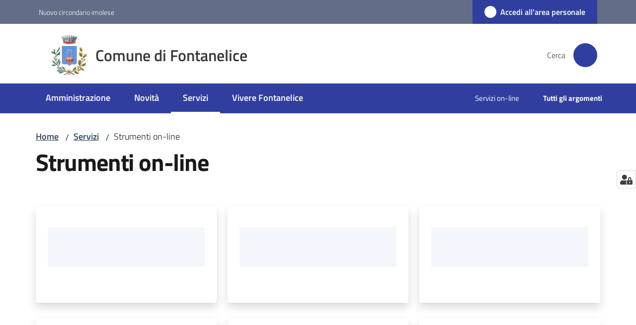

--- FILE ---
content_type: text/html; charset=utf-8
request_url: https://www.comune.fontanelice.bo.it/servizi/pagamenti-on-line
body_size: 79477
content:
<!doctype html>
              <html lang="it" data-reactroot=""><head><meta charSet="utf-8"/><title data-react-helmet="true">Strumenti on-line - Comune di Fontanelice</title><meta data-react-helmet="true" name="description" content=""/><meta data-react-helmet="true" property="og:title" content="Strumenti on-line"/><meta data-react-helmet="true" property="og:url" content="https://www.comune.fontanelice.bo.it/servizi/pagamenti-on-line"/><meta data-react-helmet="true" name="twitter:card" content="summary_large_image"/><link data-react-helmet="true" rel="canonical" href="https://www.comune.fontanelice.bo.it/servizi/pagamenti-on-line"/><link data-react-helmet="true" rel="icon" href="https://www.comune.fontanelice.bo.it/registry-images/@@images/site_favicon/favicon.ico"/><script data-react-helmet="true" type="application/ld+json">{"@context":"https://schema.org","@type":"BreadcrumbList","itemListElement":[{"@type":"ListItem","position":1,"name":"Servizi","item":"https://www.comune.fontanelice.bo.it/servizi"},{"@type":"ListItem","position":2,"name":"Strumenti on-line"}]}</script><script>window.env = {"RAZZLE_MATOMO_SITE_ID":"m6pMPV53nV","RAZZLE_MATOMO_URL":"https:\u002F\u002Fingestion.webanalytics.italia.it\u002F","RAZZLE_BIND_ADDRESS":"127.0.0.8","RAZZLE_HONEYPOT_FIELD":"nome_secondario","RAZZLE_API_PATH":"https:\u002F\u002Fwww.comune.fontanelice.bo.it","RAZZLE_PUBLIC_URL":"https:\u002F\u002Fwww.comune.fontanelice.bo.it","RAZZLE_PROXY_REWRITE_TARGET":"\u002FVirtualHostBase\u002Fhttps\u002Fwww.comune.fontanelice.bo.it:443\u002Ffontan\u002F++api++\u002FVirtualHostRoot","RAZZLE_INTERNAL_API_PATH":"http:\u002F\u002F0.0.0.0:8098","RAZZLE_SPID_LOGIN_URL":"https:\u002F\u002Fwww.comune.fontanelice.bo.it\u002Fspid\u002Fsso","apiPath":"https:\u002F\u002Fwww.comune.fontanelice.bo.it","publicURL":"https:\u002F\u002Fwww.comune.fontanelice.bo.it"};</script><meta property="og:type" content="website"/><meta name="generator" content="Plone 6 - https://plone.org"/><meta name="viewport" content="width=device-width, initial-scale=1, shrink-to-fit=no"/><meta name="apple-mobile-web-app-capable" content="yes"/><link data-chunk="VoltoFeedbackView" rel="preload" as="style" href="/static/css/VoltoFeedbackView.bf6879a1.chunk.css"/><link data-chunk="client" rel="preload" as="style" href="/static/css/client.6764c1cb.css"/><link data-chunk="client" rel="preload" as="script" href="/static/js/runtime~client.f3e5d8ae.js"/><link data-chunk="client" rel="preload" as="script" href="/static/js/client.bcb0cd45.js"/><link data-chunk="VoltoFeedbackView" rel="preload" as="script" href="/static/js/VoltoFeedbackView.1d12790c.chunk.js"/><link data-chunk="client" rel="stylesheet" href="/static/css/client.6764c1cb.css"/><link data-chunk="VoltoFeedbackView" rel="stylesheet" href="/static/css/VoltoFeedbackView.bf6879a1.chunk.css"/></head><body class="view-viewview contenttype-document section-servizi section-pagamenti-on-line is-anonymous public-ui no-user-roles"><div role="navigation" aria-label="Toolbar" id="toolbar"></div><div id="main"><div class="public-ui"><div class="skiplinks" role="complementary" aria-label="Punti di riferimento"><a class="visually-hidden visually-hidden-focusable" href="#view">Vai al contenuto</a><a class="visually-hidden visually-hidden-focusable" href="#navigation">Vai alla navigazione</a><a class="visually-hidden visually-hidden-focusable" href="#footer">Vai al footer</a></div></div><div class="public-ui"><header><div class="it-header-wrapper"><div class="it-header-slim-wrapper" role="navigation" aria-label="Link utili"><div class="container"><div class="row"><div class="col"><div class="it-header-slim-wrapper-content"><a href="https://www.nuovocircondarioimolese.it/" target="_blank" rel="noopener noreferrer" class="d-lg-block navbar-brand">Nuovo circondario imolese</a><div class="it-header-slim-right-zone header-slim-right-zone"><a href="/servizi/pagamenti-on-line/login" data-element="personal-area-login" class="btn-icon login-button btn btn-primary btn-full"><span class="rounded-icon"><span style="width:;height:;background-color:transparent" class="icon icon-primary"></span></span><span class="d-none d-lg-block">Accedi all&#x27;area personale</span></a></div></div></div></div></div></div><div class="it-nav-wrapper"><div class="it-header-center-wrapper"><div class="container"><div class="row"><div class="col"><div class="it-header-center-content-wrapper"><div class="it-brand-wrapper ps-4"><a title="Home page" href="/"><img src="https://www.comune.fontanelice.bo.it/registry-images/@@images/site_logo/comune-di-fontanelice-logo.jpeg" width="73.8" height="82" alt="Logo" class="icon"/><div class="it-brand-text"><div class="it-brand-title">Comune di Fontanelice</div></div></a></div><div class="it-right-zone"><div class="it-search-wrapper" role="search" aria-label="Cerca nel sito"><span class="d-none d-md-block">Cerca</span><a class="search-link rounded-icon" aria-label="Cerca" href="/search" role="button"><span style="width:24px;height:24px;background-color:transparent" class="icon"></span></a></div></div></div></div></div></div></div><div class="it-header-navbar-wrapper"><div class="container"><div class="row"><div class="col"><nav id="navigation" aria-label="Menu principale" class="navbar has-megamenu navbar navbar-expand-lg"><div class="container-fluid"><button aria-label="Apri il menu" aria-controls="it-navigation-collapse" aria-expanded="false" type="button" href="#" class="custom-navbar-toggler navbar-toggler"><span style="width:24px;height:24px;background-color:transparent" class="icon"></span></button><div style="display:none" id="it-navigation-collapse" class="navbar-collapsable collapse navbar-collapsable"><div class="overlay" style="display:none"></div><div data-focus-guard="true" tabindex="-1" style="width:1px;height:0px;padding:0;overflow:hidden;position:fixed;top:1px;left:1px"></div><div data-focus-lock-disabled="disabled"><div class="menu-wrapper"><div class="it-brand-wrapper" role="navigation"><a href="/"><img src="https://www.comune.fontanelice.bo.it/registry-images/@@images/site_logo/comune-di-fontanelice-logo.jpeg" width="73.8" height="82" alt="Logo" class="icon"/><div class="it-brand-text"><div class="it-brand-title">Comune di Fontanelice</div></div></a></div><ul data-element="main-navigation" role="menubar" aria-label="Menu principale" class="navbar-nav"><li role="none" class="nav-item"><a class="nav-link" data-element="management" role="menuitem" aria-label="Amministrazione" href="/amministrazione"><span>Amministrazione</span></a></li><li role="none" class="nav-item"><a class="nav-link" data-element="news" role="menuitem" aria-label="Novità" href="/novita"><span>Novità</span></a></li><li role="none" class="nav-item active"><a class="focus--mouse nav-link active" data-element="all-services" role="menuitem" aria-label="Servizi" href="/servizi"><span>Servizi</span><span class="visually-hidden">Menu selezionato</span></a></li><li role="none" class="nav-item"><a class="nav-link" data-element="live" role="menuitem" aria-label="Vivere Fontanelice" href="/vivere-fontanelice"><span>Vivere Fontanelice</span></a></li></ul><ul role="menubar" class="navbar-secondary navbar-nav"><li role="none" class="nav-item"><a class="megamenu nav-link" role="menuitem" href="/argomenti/servizi-online"><span class="">Servizi on-line</span></a></li><li role="none" class="nav-item"><a class="megamenu nav-link" data-element="all-topics" role="menuitem" href="/argomenti"><span class="fw-bold">Tutti gli argomenti</span></a></li></ul></div><div class="close-div" style="display:none"><button class="btn close-menu" type="button" title="Chiudi menu"><span style="width:24px;height:24px;background-color:transparent" class="icon icon-white"></span></button></div></div><div data-focus-guard="true" tabindex="-1" style="width:1px;height:0px;padding:0;overflow:hidden;position:fixed;top:1px;left:1px"></div></div></div></nav></div></div></div></div></div></div></header></div><div id="portal-header-image"></div><div class="public-ui"><section id="briciole" class="container px-4 mt-4"><div class=""><div class="row"><div class="col"><nav class="breadcrumb-container" aria-label="Percorso di navigazione"><ol class="breadcrumb" data-element="breadcrumb"><li class="breadcrumb-item"><a href="/">Home</a><span class="separator">/</span></li><li class="breadcrumb-item"><a href="/servizi">Servizi</a><span class="separator">/</span></li><li class="breadcrumb-item"><span>Strumenti on-line</span></li></ol></nav></div></div></div></section></div><div class="ui basic segment content-area"><main><div id="view"><div id="page-document" class="ui container px-4"><div class="PageHeaderWrapper mb-4"><div class="row"><div class="title-description-wrapper col-lg-12"><h1 class="mb-3" data-element="page-name">Strumenti on-line</h1><p class="description"></p></div></div></div><div class="block listing simpleCard"><div class="public-ui"><div class="full-width "><div class="px-4 container"><div class="skeleton-template"><div class="card-wrapper card-teaser-wrapper card-teaser-wrapper-equal card-teaser-block-3 mb-3"><div class="align-items-top rounded shadow card-teaser card"><div class="pb-5 card-body"><h5 class="card-title"> </h5><p class="card-text"> </p></div></div><div class="align-items-top rounded shadow card-teaser card"><div class="pb-5 card-body"><h5 class="card-title"> </h5><p class="card-text"> </p></div></div><div class="align-items-top rounded shadow card-teaser card"><div class="pb-5 card-body"><h5 class="card-title"> </h5><p class="card-text"> </p></div></div><div class="align-items-top rounded shadow card-teaser card"><div class="pb-5 card-body"><h5 class="card-title"> </h5><p class="card-text"> </p></div></div><div class="align-items-top rounded shadow card-teaser card"><div class="pb-5 card-body"><h5 class="card-title"> </h5><p class="card-text"> </p></div></div><div class="align-items-top rounded shadow card-teaser card"><div class="pb-5 card-body"><h5 class="card-title"> </h5><p class="card-text"> </p></div></div></div></div></div></div></div></div><article id="metadata" class="bottom-metadata"><span class="font-serif mb-0 mt-4">Ultimo aggiornamento<!-- -->:</span> <!-- -->05-02-2024 11:39</article></div></div></main></div><div class="public-ui" id="customer-satisfaction-form"><section class="bg-primary customer-satisfaction"><div class="container"><div class="d-flex justify-content-center bg-primary row"><div class="col-12 col-lg-6 col"><div class="feedback-form" role="form" aria-label="Modulo di soddisfazione"><div class="card-wrapper"><div data-element="feedback" class="shadow card-wrapper py-4 px-4 card"><h2 id="vf-radiogroup-label" class="title-medium-2-semi-bold mb-0" data-element="feedback-title">Quanto sono chiare le informazioni su questa pagina?</h2><div class="rating-container mb-0"><fieldset aria-controls="vf-more-negative" class="rating rating-label mb-3"><legend class="visually-hidden">Valuta da 1 a 5 stelle</legend><input type="radio" id="star1b" name="satisfaction" value="1" class="volto-feedback-rating mb-0" data-element="feedback-rate-1" aria-label="Valuta 1 stelle su 5"/><label for="star1b" class="form-label"><svg xmlns="http://www.w3.org/2000/svg" viewBox="0 0 24 24" class="icon rating-star icon-sm" role="img"><path fill="none" d="M0 0h24v24H0z"></path></svg></label><input type="radio" id="star2b" name="satisfaction" value="2" class="volto-feedback-rating mb-0" data-element="feedback-rate-2" aria-label="Valuta 2 stelle su 5"/><label for="star2b" class="form-label"><svg xmlns="http://www.w3.org/2000/svg" viewBox="0 0 24 24" class="icon rating-star icon-sm" role="img"><path fill="none" d="M0 0h24v24H0z"></path></svg></label><input type="radio" id="star3b" name="satisfaction" value="3" class="volto-feedback-rating mb-0" data-element="feedback-rate-3" aria-label="Valuta 3 stelle su 5"/><label for="star3b" class="form-label"><svg xmlns="http://www.w3.org/2000/svg" viewBox="0 0 24 24" class="icon rating-star icon-sm" role="img"><path fill="none" d="M0 0h24v24H0z"></path></svg></label><input type="radio" id="star4b" name="satisfaction" value="4" class="volto-feedback-rating mb-0" data-element="feedback-rate-4" aria-label="Valuta 4 stelle su 5"/><label for="star4b" class="form-label"><svg xmlns="http://www.w3.org/2000/svg" viewBox="0 0 24 24" class="icon rating-star icon-sm" role="img"><path fill="none" d="M0 0h24v24H0z"></path></svg></label><input type="radio" id="star5b" name="satisfaction" value="5" class="volto-feedback-rating mb-0" data-element="feedback-rate-5" aria-label="Valuta 5 stelle su 5"/><label for="star5b" class="form-label"><svg xmlns="http://www.w3.org/2000/svg" viewBox="0 0 24 24" class="icon rating-star icon-sm" role="img"><path fill="none" d="M0 0h24v24H0z"></path></svg></label></fieldset></div><fieldset id="vf-more-positive" class="answers-step" data-step="0" aria-expanded="false" aria-hidden="true" data-element="feedback-rating-positive"><div class="answers-header"><legend>Quali sono stati gli aspetti che hai preferito?</legend><span>1/2</span></div><form class="answers-form"></form></fieldset><fieldset id="vf-more-negative" class="answers-step" data-step="0" aria-expanded="false" aria-hidden="true" data-element="feedback-rating-negative"><div class="answers-header"><legend>Dove hai incontrato le maggiori difficoltà?</legend><span>1/2</span></div><form class="answers-form"></form></fieldset><fieldset class="comments-step d-none" data-step="0" aria-expanded="false" aria-hidden="true"><div class="comments-header"><legend>Vuoi aggiungere altri dettagli?</legend><span>1/2</span></div><div class="comment w-100"><form class=""><div class="mb-3"><div class="mt-1 form-group"><textarea rows="3" tabindex="0" aria-invalid="false" data-element="feedback-input-text" autoComplete="off" aria-describedby="commentDescription" id="comment" class="mt-1" placeholder="Dacci il tuo parere per aiutarci a migliorare la qualità del sito"></textarea><label for="comment" class="active">Dettaglio</label><small id="commentDescription" class="form-text">Inserire massimo 200 caratteri</small></div></div></form></div></fieldset><div class="hpt_widget"><input type="text" name="nome_secondario" aria-label="nome_secondario"/></div><div class="form-step-actions flex-nowrap w100 justify-content-center button-shadow d-none" aria-hidden="true"><button type="button" class="me-4 fw-bold btn btn-outline-primary disabled" aria-disabled="true">Indietro</button><button type="button" aria-disabled="true" class="fw-bold btn btn-primary disabled">Avanti</button></div></div></div></div></div></div></div></section></div><footer class="it-footer" id="footer"><div class="it-footer-main"><div class="container"><section><div class="clearfix row"><div class="col-sm-12"><div class="it-brand-wrapper"><img src="/static/media/logo-eu-inverted.16e7a266.svg" width="167" height="41" alt="Finanziato dall&#x27;Unione Europea - Next Generation EU" loading="lazy" decoding="async" class="nextGenerationEULogo"/><a href="/"><img src="https://www.comune.fontanelice.bo.it/registry-images/@@images/site_logo_footer/logo.jpeg" width="90" height="100" alt="Logo" class="icon"/><div class="it-brand-text"><div class="h2">Comune di Fontanelice</div></div></a></div></div></div></section><section><div class="row"><div class="pb-4 col-sm-6 col-md-3 col-lg-3"><h4><span style="width:1.25rem;height:1.25rem;background-color:transparent" class="icon me-2 icon-white icon-sm sm"></span><a title="Vai alla pagina: Amministrazione" class="underlined" href="/amministrazione">Amministrazione</a></h4><div class="link-list-wrapper"><ul class="footer-list clearfix link-list"><li><a title="Vai alla pagina: Organi di governo" class="list-item" href="/amministrazione/organi-di-governo">Organi di governo</a></li><li><a title="Vai alla pagina: Aree amministrative" class="list-item" href="/amministrazione/aree-amministrative">Aree amministrative</a></li><li><a title="Vai alla pagina: Uffici" class="list-item" href="/amministrazione/uffici">Uffici</a></li><li><a title="Vai alla pagina: Politici" class="list-item" href="/amministrazione/politici">Politici</a></li><li><a title="Vai alla pagina: Personale amministrativo" class="list-item" href="/amministrazione/personale-amministrativo">Personale amministrativo</a></li><li><a title="Vai alla pagina: Documenti e dati" class="list-item" href="/amministrazione/documenti-e-dati">Documenti e dati</a></li></ul></div></div><div class="pb-4 col-sm-6 col-md-3 col-lg-3"><h4><span style="width:1.25rem;height:1.25rem;background-color:transparent" class="icon me-2 icon-white icon-sm sm"></span><a title="Vai alla pagina: Novità" class="underlined" href="/novita">Novità</a></h4><div class="link-list-wrapper"><ul class="footer-list clearfix link-list"><li><a title="Vai alla pagina: Notizie" class="list-item" href="/novita/notizie">Notizie</a></li><li><a title="Vai alla pagina: Comunicati" class="list-item" href="/novita/comunicati">Comunicati</a></li><li><a title="Vai alla pagina: Avvisi" class="list-item" href="/novita/avvisi">Avvisi</a></li></ul></div></div><div class="pb-4 col-sm-6 col-md-3 col-lg-3"><h4><span style="width:1.25rem;height:1.25rem;background-color:transparent" class="icon me-2 icon-white icon-sm sm"></span><a title="Vai alla pagina: Servizi" class="underlined" href="/servizi">Servizi</a></h4><div class="link-list-wrapper"><ul class="footer-list clearfix link-list"><li><a title="Vai alla pagina: Educazione e formazione" class="list-item" href="/servizi/educazione-e-formazione">Educazione e formazione</a></li><li><a title="Vai alla pagina: Salute, benessere e assistenza" class="list-item" href="/servizi/salute-benessere-e-assistenza">Salute, benessere e assistenza</a></li><li><a title="Vai alla pagina: Catasto e urbanistica" class="list-item" href="/servizi/catasto-e-urbanistica">Catasto e urbanistica</a></li><li><a title="Vai alla pagina: Anagrafe e stato civile" class="list-item" href="/servizi/anagrafe-e-stato-civile">Anagrafe e stato civile</a></li><li><a title="Vai alla pagina: Giustizia e sicurezza pubblica" class="list-item" href="/servizi/giustizia-e-sicurezza-pubblica">Giustizia e sicurezza pubblica</a></li><li><a title="Vai alla pagina: Tributi, finanze e contravvenzioni" class="list-item" href="/servizi/tributi-finanze-e-contravvenzioni">Tributi, finanze e contravvenzioni</a></li><li><a title="Vai alla pagina: Cultura e tempo libero" class="list-item" href="/servizi/cultura-e-tempo-libero">Cultura e tempo libero</a></li><li><a title="Vai alla pagina: Ambiente" class="list-item" href="/servizi/ambiente">Ambiente</a></li><li><a title="Vai alla pagina: Autorizzazioni" class="list-item" href="/servizi/autorizzazioni">Autorizzazioni</a></li><li><a title="Vai alla pagina: Strumenti on-line" class="list-item" href="/servizi/pagamenti-on-line">Strumenti on-line</a></li></ul></div></div><div class="pb-4 col-sm-6 col-md-3 col-lg-3"><h4><a title="Vai alla pagina: Vivere Fontanelice" class="underlined" href="/vivere-fontanelice">Vivere Fontanelice</a></h4><div class="link-list-wrapper"><ul class="footer-list clearfix link-list"><li><a title="Vai alla pagina: Luoghi" class="list-item" href="/vivere-fontanelice/luoghi">Luoghi</a></li><li><a title="Vai alla pagina: Eventi" class="list-item" href="/vivere-fontanelice/eventi">Eventi</a></li><li><a title="Vai alla pagina: Calici di stelle" class="list-item" href="/vivere-fontanelice/calici-di-stelle">Calici di stelle</a></li></ul></div></div></div></section><section class="py-4"><div class="row"><div class="pb-2 col-md-3 col-lg-3"><p class="h4">Contatti</p><div><ul keys="1em0e,aaou8,fo1np,fl53k,6h2oo,2sha1" depth="0"><li>Piazza del Tricolore, 2</li><li>40025 - Fontanelice (Bologna)</li><li>CF: 01125200376 - P. IVA: 00533791208</li><li>Tel: 0542 - 92566 - Fax: 0542 - 92276</li><li>urp@comune.fontanelice.bo.it</li><li><a href="mailto:comune.fontanelice@cert.provincia.bo.it" title="opensInNewTab" rel="noopener noreferrer">comune.fontanelice@cert.provincia.bo.it<span style="width:1rem;height:1rem;background-color:transparent" class="icon ms-1 align-sub external-link icon-xs xs"></span></a></li></ul></div></div><div class="pb-2 col-md-3 col-lg-3"><p class="h4"></p><div><ul keys="1gj16,c78ue,1tnkb,ebhgu" depth="0"><li><a data-element="faq" href="/leggi-le-faq">Leggi le FAQ</a></li><li><a data-element="appointment-booking" href="/prenotazione-appuntamenti-uffici">Prenotazione appuntamento</a></li><li><a data-element="report-inefficiency" href="/segnalazione-disservizio">Segnalazione disservizio</a></li><li><a href="/richiesta-di-assistenza">Richiesta di assistenza</a></li></ul></div></div><div class="pb-2 col-md-3 col-lg-3"><p class="h4"></p><div><ul><li><a href="https://fontanelice.trasparenza-valutazione-merito.it/web/trasparenza/" title="Apre in un nuovo tab" target="_blank" rel="noopener noreferrer" class="with-external-link-icon">Amministrazione trasparente<span style="width:1rem;height:1rem;background-color:transparent" class="icon ms-1 align-sub external-link icon-xs xs"></span></a></li><li><a href="https://fontanelice.trasparenza-valutazione-merito.it/web/trasparenza/albo-pretorio" title="Apre in un nuovo tab" target="_blank" rel="noopener noreferrer" class="with-external-link-icon">Albo pretorio<span style="width:1rem;height:1rem;background-color:transparent" class="icon ms-1 align-sub external-link icon-xs xs"></span></a></li><li><a data-element="privacy-policy-link" href="/privacy-policy">Privacy</a></li><li><a data-element="legal-notes" href="/note-legali">Note legali</a></li><li><a href="https://form.agid.gov.it/view/7c8ed8c0-9899-11f0-a79f-b94c0ed4b04b" title="Apre in un nuovo tab" target="_blank" rel="noopener noreferrer" class="with-external-link-icon" data-element="accessibility-link">Dichiarazione di accessibilità<span style="width:1rem;height:1rem;background-color:transparent" class="icon ms-1 align-sub external-link icon-xs xs"></span></a></li><li><a href="https://form.agid.gov.it/view/4d69e360-0590-11f0-b792-11799b27d82c" title="Apre in un nuovo tab" target="_blank" rel="noopener noreferrer" class="with-external-link-icon">Obiettivi di accessibilità<span style="width:1rem;height:1rem;background-color:transparent" class="icon ms-1 align-sub external-link icon-xs xs"></span></a></li><li> <a href="/segnalazioni-accessibilita">Segnalazioni accessibilità</a>  </li></ul></div></div><div class="pb-2 col-md-3 col-lg-3"><p class="h4">Seguici su</p><div><p><br/></p></div></div></div></section></div></div><div class="it-footer-small-prints clearfix"><div class="container"><ul class="it-footer-small-prints-list list-inline mb-0 d-flex flex-column flex-md-row"><li class="list-inline-item"><a href="/sitemap">Mappa del sito</a></li><li class="list-inline-item"><a href="/piano-di-miglioramento-del-sito">Piano di miglioramento del sito</a></li><li class="list-inline-item"><button class="footer-gdpr-privacy-show-banner">Impostazioni cookie</button></li></ul></div></div></footer><div class="Toastify"></div><button class="gdpr-privacy-show-banner" title="Mostra impostazioni cookies"><img src="/static/media/user-lock-solid.6f1c7bdf.svg" alt="Mostra impostazioni cookies"/></button></div><div role="complementary" aria-label="Sidebar" id="sidebar"></div><script charSet="UTF-8">window.__data={"router":{"location":{"pathname":"\u002Fservizi\u002Fpagamenti-on-line","search":"","hash":"","state":undefined,"key":"ozd9r6","query":{}},"action":"POP"},"intl":{"defaultLocale":"en","locale":"it","messages":{"\u003Cp\u003EAdd some HTML here\u003C\u002Fp\u003E":"\u003Cp\u003EAggiungi dell'HTML qui\u003C\u002Fp\u003E","Account Registration Completed":"Registrazione account completata","Account activation completed":"Attivazione account completata","Action":"Azione","Action changed":"L'azione è stata modificata","Action: ":"Azione: ","Actions":"Azioni","Activate and deactivate":"Questa è la sezione per la configurazione dei prodotti aggiuntivi, puoi attivare e disattivare i prodotti aggiuntivi attraverso la seguente lista.","Active":"Attiva","Active content rules in this Page":"Regole di contenuto attive in questa Pagina","Add":"Aggiungi","Add (object list)":"Aggiungi","Add Addons":"Per fare in modo che un prodotto aggiuntivo venga visualizzato qui aggiungilo nella configurazione del buildout, esegui il buildout e riavvia il server. Per maggiori informazioni vedi","Add Content":"Aggiungi un contenuto","Add Content Rule":"Aggiungi una regola di contenuto","Add Rule":"Aggiungi una regola","Add Translation…":"Aggiungi traduzione…","Add User":"Aggiungi un utente","Add a description…":"Aggiungi una descrizione…","Add a new alternative url":"Aggiungi un nuovo url alternativo","Add action":"Aggiungi un'azione","Add block":"Aggiungi blocco","Add block in position {index}":"Aggiungi un blocco alla posizione {index}","Add block…":"Aggiungi un blocco…","Add condition":"Aggiungi una condizione","Add content rule":"Aggiungi una regola di contenuto","Add criteria":"Aggiungi un criterio","Add date":"Aggiungi una data","Add element to container":"Aggiungi un elemento al container","Add field":"Aggiungi campo","Add fieldset":"Aggiungi un nuovo insieme di campi","Add group":"Aggiungi un gruppo","Add new content type":"Aggiungi un nuovo tipo di contenuto","Add new group":"Aggiungi un nuovo gruppo","Add new user":"Aggiungi nuovo utente","Add to Groups":"Aggiungi ai gruppi","Add users to group":"Aggiungi gli utenti al gruppo","Add vocabulary term":"Aggiungi termine","Add {type}":"Aggiungi {type}","Add-Ons":"Prodotti aggiuntivi","Add-ons":"Prodotti aggiuntivi","Add-ons Settings":"Impostazioni prodotti aggiuntivi","Added":"Aggiunta","Additional date":"Data aggiuntiva","Addon could not be installed":"Non è stato possibile installare l'addon","Addon could not be uninstalled":"Non è stato possibile disinstallare l'addon","Addon could not be upgraded":"Non è stato possibile aggiornare l'addon","Addon installed succesfuly":"L'addon è stato installato correttamente","Addon uninstalled succesfuly":"L'addon è stato disinstallato correttamente","Addon upgraded succesfuly":"L'addon è stato aggiornato correttamente","Advanced facet?":"Filtri avanzati?","Advanced facets are initially hidden and displayed on demand":"I filtri avanzati sono inizialmente nascosti e vengono visualizzati su richiesta ","Album view":"Vista album","Alias":"Alias","Alias has been added":"L'alias è stato aggiunto","Alignment":"Allineamento","All":"Tutti","All content":"Tutti i contenuti","All existing alternative urls for this site":"Tutti gli url alternativi per questo sito","Alphabetically":"Alfabetico","Alt text":"Testo alternativo","Alt text hint":"Lascia vuoto se l'immagine è decorativa.","Alt text hint link text":"Descrivi lo scopo dell'immagine.","Alternative url path (Required)":"Percorso url alternativo (Obbligatorio)","Alternative url path must start with a slash.":"Il percorso url alternativo comincia con uno slash ","Alternative url path → target url path (date and time of creation, manually created yes\u002Fno)":"Percorso url alternativo → percorso url di destinazione (data e ora di creazione, creata manualmente sì\u002Fno)","Applied to subfolders":"Applicato alle sottocartelle","Applies to subfolders?":"Applicare alle sottocartelle?","Apply to subfolders":"Applica a sottocartelle","Apply working copy":"Applica la copia di lavoro","Are you sure you want to delete this field?":"Sicuro di voler eliminare questo campo?","Are you sure you want to delete this fieldset including all fields?":"Sicuro di voler eliminare questo insieme di campi compresi tutti i campi contenuti?","Ascending":"Crescente","Assign the {role} role to {entry}":"Assegnare il ruolo di {role} a {entry}","Assignments":"Assegnazione","Available":"Disponibile","Available content rules:":"Regole di contenuto disponibili:","Back":"Indietro","Base":"Base","Base search query":"Ricerca iniziale","Block":"Blocco","Both email address and password are case sensitive, check that caps lock is not enabled.":"E-mail e password distinguono entrambi le maiuscole dalle minuscole, verifica di non avere il Blocco maiuscole attivato.","Breadcrumbs":"Briciole di pane","Broken relations":"Relazioni corrotte","Browse":"Sfoglia","Browse the site, drop an image, or type a URL":"Cerca nel sito, trascina un'immagine, o inserisci un URL","Browse the site, drop an image, or type an URL":"Sfoglia i contenuti, rilascia un'immagine o digita un URL","By default, permissions from the container of this item are inherited. If you disable this, only the explicitly defined sharing permissions will be valid. In the overview, the symbol {inherited} indicates an inherited value. Similarly, the symbol {global} indicates a global role, which is managed by the site administrator.":"Di norma, i permessi di questo elemento vengono ereditati dal contenitore. Se disabiliti questa opzione, verranno considerati solo i permessi di condivisione definiti esplicitamente. Nel sommario, il simbolo {inherited} indica una impostazione ereditata. Analogamente, il simbolo {global} indica un ruolo globale, che è gestito dall'amministratore del sito","Cache Name":"Nome della cache","Can not edit Layout for \u003Cstrong\u003E{type}\u003C\u002Fstrong\u003E content-type as it doesn't have support for \u003Cstrong\u003EVolto Blocks\u003C\u002Fstrong\u003E enabled":"Non è possibile modificare il Layout per il tipo \u003Cstrong\u003E{type}\u003C\u002Fstrong\u003E poichè non ha abilitato il supporto per i \u003Cstrong\u003Eblocchi\u003C\u002Fstrong\u003E","Can not edit Layout for \u003Cstrong\u003E{type}\u003C\u002Fstrong\u003E content-type as the \u003Cstrong\u003EBlocks behavior\u003C\u002Fstrong\u003E is enabled and \u003Cstrong\u003Eread-only\u003C\u002Fstrong\u003E":"Non è possibile modificare il Layout per il tipo \u003Cstrong\u003E{type}\u003C\u002Fstrong\u003E poichè il \u003Cstrong\u003EBlocks behavior\u003C\u002Fstrong\u003E è abilitato ma in \u003Cstrong\u003Esola lettura\u003C\u002Fstrong\u003E","Cancel":"Annulla","Cell":"Cella","Center":"Centrato","Change Note":"Cambia Nota","Change Password":"Cambia Password","Change State":"Cambia Stato","Change workflow state recursively":"Cambia stato di workflow ricorsivamente","Changes applied.":"Modifiche applicate.","Changes saved":"Modifiche salvate","Changes saved.":"Modifiche salvate.","Checkbox":"Checkbox","Choices":"Scelte","Choose Image":"Seleziona un'immagine","Choose Target":"Seleziona la destinazione","Choose a file":"Scegli un file","Clear":"Annulla","Clear filters":"Azzera filtri","Clear search":"Cancella ricerca","Click to download full sized image":"Clicca per scaricare l'immagine in dimensione originale","Close":"Chiudi","Close menu":"Chiudi menu","Code":"Codice","Collapse item":"Collassa elemento","Collection":"Collezione","Color":"Colore","Comment":"Commento","Commenter":"Autore","Comments":"Commenti","Compare":"Confronta","Condition changed":"La condizione è stata modificata","Condition: ":"Condizione: ","Configuration Versions":"Versioni di configurazione","Configure Content Rule":"Configura la regola di contenuto","Configure Content Rule: {title}":"Configura la regola di contenuto: {title}","Configure content rule":"Configura la regola di contenuto","Confirm password":"Conferma password","Connection refused":"Connessione rifiutata","Contact form":"Form di contatto","Contained items":"Elementi contenuti","Container settings":"Impostazioni del container","Content":"Contenuto","Content Rule":"Regola di contenuto","Content Rules":"Regole di contenuto","Content rules for {title}":"Regole di contenuto per {titolo}","Content rules from parent folders":"Regole di contenuto da cartelle padre","Content that links to or references {title}":"Contenuto collegato a {title}","Content type created":"Il tipo di contenuto è stato creato","Content type deleted":"Il tipo di contenuto è stato eliminato","Contents":"Contenuti","Controls":"Controlli","Copy":"Copia","Copy blocks":"Copia blocchi","Copyright":"Copyright","Copyright statement or other rights information on this item.":"Informazioni sul copyright o su altri diritti dell'elemento.","Create or delete relations to target":"Crea o elimina relazioni con la destinazione","Create working copy":"Crea copia di lavoro","Created by {creator} on {date}":"Creato da {creator} il {date}","Created on":"Creato il","Creator":"Autore","Creators":"Autori","Criteria":"Criteri","Current active configuration":"Configurazione attiva corrente","Current filters applied":"Filtri attualmente applicati","Current password":"Password corrente","Cut":"Taglia","Cut blocks":"Taglia blocchi","Daily":"Giornaliera","Database":"Database","Database Information":"Informazioni sul database","Database Location":"Posizione del database","Database Size":"Dimensione del database","Database main":"Database principale","Date":"Data","Date (newest first)":"Data (prima i più recenti)","Default":"Default","Default view":"Vista default","Delete":"Elimina","Delete Group":"Elimina gruppo","Delete Type":"Rimuovi tipo di contenuto","Delete User":"Elimina utente","Delete action":"Cancella azione","Delete blocks":"Elimina blocchi","Delete col":"Elimina colonna","Delete condition":"Cancella condizione","Delete row":"Elimina riga","Delete selected items?":"Vuoi eliminare gli elementi selezionati?","Delete this item?":"Vuoi eliminare questo elemento?","Deleted":"Cancellato","Deleting this item breaks {brokenReferences} {variation}.":"Eliminando questo elemento si romperanno {brokenReferences} {variation}.","Depth":"Profondità di ricerca","Descending":"Decrescente","Description":"Descrizione","Diff":"Diff","Difference between revision {one} and {two} of {title}":"Differenze tra la revisione {one} e {two} di {title}","Disable":"Disabilita","Disable apply to subfolders":"Disabilita regole di contenuto nelle sottocartelle","Disabled":"Disabilitato","Disabled apply to subfolders":"Regole di contenuto disabilitate per le sottocartelle","Distributed under the {license}.":"Distribuito sotto {license}","Divide each row into separate cells":"Mostra i margini delle colonne","Do you really want to delete the group {groupname}?":"Vuoi veramente eliminare il gruppo {groupname}?","Do you really want to delete the type {typename}?":"Vuoi veramente eliminare il tipo di contenuto {typename}?","Do you really want to delete the user {username}?":"Vuoi veramente eliminare l'utente {username}?","Do you really want to delete this item?":"Vuoi veramente eliminare questo elemento?","Document":"Pagina","Document view":"Vista pagina","Download Event":"Scarica l'evento","Drag and drop files from your computer onto this area or click the “Browse” button.":"Trascina in quest'area i file dal tuo computer o clicca su “Sfoglia”.","Drop file here to replace the existing file":"Trascina il file qui per sostituire il file esistente","Drop file here to upload a new file":"Trascina il file qui per caricare un nuovo file","Drop files here ...":"Trascina i file qui","Dry run selected, transaction aborted.":"Prova a vuoto selezionata, transazione annullata","E-mail":"E-mail","E-mail addresses do not match.":"Gli indirizzi e-mail non corrispondono","Edit":"Modifica","Edit Rule":"Modifica regola","Edit comment":"Modifica commento","Edit field":"Modifica campo","Edit fieldset":"Modifica insieme di campi","Edit recurrence":"Modifica le regole","Edit values":"Modifica i valori","Edit {title}":"Modifica {title}","Email":"Email","Email sent":"Email inviata","Embed code error, please follow the instructions and try again.":"Errore del codice incorporato, per favore segui le istruzioni e riprova.","Empty object list":"Lista di oggetti vuota","Enable":"Abilita","Enable editable Blocks":"Abilita i blocchi editabili","Enabled":"Abilitato","Enabled here?":"Abilitato qui?","Enabled?":"Abilitato?","End Date":"Data di fine","Enter URL or select an item":"Inserisci un URL o seleziona un elemento","Enter a username above to search or click 'Show All'":"Inserisci uno username da ricercare, oppure clicca su 'Vedi tutto'","Enter an email address. This will be your login name. We respect your privacy, and will not give the address away to any third parties or expose it anywhere.":"Inserisci un indirizzo e-mail. Esso sarà il tuo nome utente. Rispettiamo la tua privacy: non daremo l'indirizzo a terzi, né verrà esposto nel portale.","Enter full name, e.g. John Smith.":"Inserisci il tuo nome completo, ad esempio Mario Rossi.","Enter map Embed Code":"Inserisci il codice di incorporamento della mappa","Enter the absolute path of the target. The path must start with '\u002F'. Target must exist or be an existing alternative url path to the target.":"Inserisci il path assoluto per la destinazione. Il path deve iniziare con '\u002F'. La destinazione deve già esistere o essere un url alternativo per la destinazione.","Enter the absolute path where the alternative url should exist. The path must start with '\u002F'. Only urls that result in a 404 not found page will result in a redirect occurring.":"Inserisci un path per generare un URL alternativo per questo contenuto. Il path deve iniziare con '\u002F'. Non si possono usare come alternativi path già esistenti nel sito.","Enter your current password.":"Inserisci la tua password attuale.","Enter your email for verification.":"Inserisci la tua email per la verifica.","Enter your new password. Minimum 8 characters.":"Inserisci la tua nuova password. Minimo 8 caratteri.","Enter your username for verification.":"Inserisci il tuo username per la verifica.","Entries":"Entità da inserire","Error":"Errore","ErrorHeader":"Errore","Event":"Evento","Event listing":"Elenco eventi","Event view":"Vista evento","Exclude from navigation":"Escludi dalla navigazione","Exclude this occurence":"Escludi questa data","Excluded from navigation":"Escluso dalla navigazione","Existing alternative urls for this item":"Url alternativi esistenti per questo elemento","Expand sidebar":"Espandi la sidebar","Expiration Date":"Data di scadenza","Expiration date":"Data di scadenza","Expired":"Scaduto","External URL":"URL esterno","Facet":"Filtro","Facet widget":"Widget dei filtri","Facets":"Filtri","Facets on left side":"Filtri nel lato sinistro","Facets on right side":"Filtri nel lato destro","Facets on top":"Filtri in alto","Failed To Undo Transactions":"Non è stato possibile annullare le transazioni","Field":"Campo","File":"File","File size":"Dimensione del file","File view":"Vista file","Filename":"Nome del file","Filter":"Filtra","Filter Rules:":"Regole di filtro:","Filter by prefix":"Filtra per prefisso","Filter users by groups":"Filtra gli utenti per gruppi","Filter…":"Filtra…","First":"Primo","Fix relations":"Correggi relazioni","Fixed width table cells":"Celle della tabella a larghezza fissata","Fold":"Chiudi","Folder":"Cartella","Folder listing":"Elenco di cartelle","Forbidden":"Proibito","Fourth":"Quarto","From":"Da","Full":"A tutta larghezza","Full Name":"Nome completo","Fullname":"Nome completo","GNU GPL license":"licenza GNU GPL","General":"Generale","Global role":"Ruolo globale","Google Maps Embedded Block":"Blocco Google Maps incorporata","Grid":"Griglia","Group":"Gruppo","Group created":"Gruppo creato","Group deleted":"Gruppo eliminato","Group roles updated":"Ruoli del gruppo aggiornati","Groupname":"Nome del gruppo","Groups":"Gruppi","Groups are logical collections of users, such as departments and business units. Groups are not directly related to permissions on a global level, you normally use Roles for that - and let certain Groups have a particular role. The symbol{plone_svg}indicates a role inherited from membership in another group.":"I gruppi sono raggruppamenti di utenti, come dipartimenti e unità organizzative. I gruppi non sono direttamente collegati a permessi a livello globale, per quello usiamo i ruoli e applichiamo specifici ruoli a certi gruppi. Il simbolo {plong_svg} indica che un ruolo è ereditato dall'appartenenza ad un gruppo.","Header cell":"Cella d'intestazione","Headline":"Intestazione","Headline level":"Livello intestazione","Hidden facets will still filter the results if proper parameters are passed in URLs":"I filtri nascosti filtreranno comunque i risultati se saranno passati parametri adeguati nell'URL","Hide Replies":"Nascondi risposte","Hide facet?":"Nascondi il filtro","Hide filters":"Nascondi i filtri","Hide title":"Nascondi il titolo","History":"Cronologia","History Version Number":"Numero di versione della cronologia","History of {title}":"Cronologia di {title}","Home":"Home","ID":"ID","If all of the following conditions are met:":"Se tutte le seguenti condizioni vengono rispettate:","If selected, this item will not appear in the navigation tree":"Se attivi l'opzione, questo elemento non apparirà nell'albero di navigazione del sito.","If this date is in the future, the content will not show up in listings and searches until this date.":"Se questa data è in futuro, il contenuto non verrà mostrato negli elenchi e nelle ricerche fino a questa data.","If you are certain this user has abandoned the object, you may unlock the object. You will then be able to edit it.":"Se sei sicuro che questo utente ha chiuso l'oggetto, puoi sbloccarlo. Sarai successivamente in grado di modificarlo.","If you are certain you have the correct web address but are encountering an error, please contact the {site_admin}.":"Se sei sicuro di aver inserito l'indirizzo corretto ma ottieni comunque un errore, contatta l' {site_admin}.","Image":"Immagine","Image gallery":"Galleria di immagini","Image override":"Sovrascrizione immagine","Image size":"Dimensione dell'immagine","Image view":"Vista immagine","Include this occurence":"Includi questa data","Info":"Info","InfoUserGroupSettings":"Hai selezionato l'opzione 'più utenti' o 'più gruppi'. Pertanto questo pannello di controllo richiede un inserimento per mostrare utenti e gruppi. Se vuoi vedere utenti e gruppi istantaneamente, vai a 'Impostazioni di gruppi utenti'. Vedi il pulsante sulla sinistra.","Inherit permissions from higher levels":"Eredita i permessi dai livelli superiori","Inherited value":"Valore ereditato","Insert col after":"Inserisci colonna dopo","Insert col before":"Inserisci colonna prima","Insert row after":"Inserisci riga sotto","Insert row before":"Inserisci riga sopra","Inspect relations":"Ispeziona le relazioni","Install":"Installa","Installed":"Installato","Installed version":"Versione installata","Installing a third party add-on":"Installazione di un prodotto aggiuntivo di terze parti","Interval Daily":"giorni","Interval Monthly":"mesi","Interval Weekly":"settimane","Interval Yearly":"anni","Invalid Block":"Blocco non valido - Salvando, verrà rimosso","It is not allowed to define both the password and to request sending the password reset message by e-mail. You need to select one of them.":"Non è permesso definire la password e richiedere il reset della password tramite e-mail contemporaneamente. Devi selezionare solo una delle due opzioni.","Item batch size":"Risultati per pagina","Item succesfully moved.":"Elemento spostato correttamente.","Item(s) copied.":"Elemento\u002Fi copiato\u002Fi.","Item(s) cut.":"Elemento\u002Fi tagliato\u002Fi.","Item(s) has been updated.":"Elemento\u002Fi aggiornati.","Item(s) pasted.":"Elemento\u002Fi incollato\u002Fi.","Item(s) state has been updated.":"Stato\u002Fi aggiornato\u002Fi","Items":"Elementi","Items must be unique.":"Gli elementi devono essere unici.","Label":"Etichetta","Language":"Lingua","Language independent field.":"Campo indipendete dalla lingua","Large":"Grande","Last":"Ultimo","Last comment date":"Data ultimo commento","Last modified":"Ultima modifica","Latest available configuration":"Ultima configurazione disponibile","Latest version":"Ultima versione","Layout":"Layout","Lead Image":"Immagine di testata","Left":"Sinistra","Less filters":"Meno filtri","Link":"Link","Link copied to clipboard":"Link copiato negli appunti","Link more":"Link ad altro","Link redirect view":"Vista collegamento","Link settings":"Impostazioni link","Link title":"Link al resto","Link to":"Link a","Link translation for":"Collega traduzione per","Linking this item with hyperlink in text":"Elementi collegati a questo contenuto con un collegamento ipertestuali nel testo","Links and references":"Link e collegamenti","Listing":"Elenco","Listing view":"Vista standard","Load more":"Carica altro","Loading":"Caricamento","Log In":"Log In","Log in":"Log in","Logged out":"Disconnesso","Login":"Login","Login Failed":"Accesso fallito","Login Name":"Nome utente","Logout":"Esci","Made by {creator} on {date}. This is not a working copy anymore, but the main content.":"Creato da {creator} il {date}. Questa non è più una copia di lavoro, ma il contenuto principale.","Make the table compact":"Rendi la tabella compatta","Manage Translations":"Gestisci traduzioni","Manage content…":"Gestione del contenuto…","Manage translations for {title}":"Gestisci le traduzioni per {title}","Manual":"Manuale","Manually or automatically added?":"Aggiunto manualmente o automaticamente?","Many relations found. Please search.":"Sono state trovate molte relazioni. Effettua una ricerca.","Maps":"Maps","Maps URL":"URL di Maps","Maximum length is {len}.":"La lunghezza massima è {len}.","Maximum value is {len}.":"Il valore massimo è {len}.","Medium":"Medio","Membership updated":"Membri aggiornati","Message":"Messaggio","Minimum length is {len}.":"La lunghezza minima è {len}","Minimum value is {len}.":"Il valore minimo è {len}.","Moderate Comments":"Modera i commenti","Moderate comments":"Moderazione dei commenti","Monday and Friday":"lunedi e venerdì","Month day":"Giorno","Monthly":"Mensile","More":"Altro","More filters":"Più filtri","More information about the upgrade procedure can be found in the documentation section of plone.org in the Upgrade Guide.":"È possibile trovare ulteriori informazioni sulla procedura di aggiornamento nella guida dedicata su plone.org, nella sezione Documentazione.","Mosaic layout":"Layout a mosaico","Move down":"Sposta sotto","Move to bottom of folder":"Sposta in fondo alla cartella","Move to top of folder":"Sposta in cima alla cartella","Move up":"Sposta sopra","Multiple choices?":"Scelta multipla","My email is":"La mia email è","My username is":"Il mio nome utente è","Name":"Nome","Narrow":"Restringi","Navigate back":"Torna indietro","Navigate to this item":"Vai a questo contenuto","Navigation":"Navigazione","New password":"Nuova password","News Item":"Notizia","News item view":"Vista notizia","No":"No","No Transactions Found":"Nessuna transazione trovata","No Transactions Selected":"Nessuna transazione selezionata","No Transactions Selected To Do Undo":"Nessuna transazione da annullare selezionata","No Video selected":"Nessun video selezionato","No addons found":"Nessun addon trovato","No broken relations found.":"Nessuna relazione corrotta trovata.","No connection to the server":"Non c'è connessione con il server, a causa di un timeout o di problemi di connessione di rete del tuo dispositivo.","No image selected":"Nessuna immagine selezionata","No image set in Lead Image content field":"Nessuna immagine impostata come Immagine di testata","No image set in image content field":"Nessuna immagine impostata","No images found.":"Nessuna immagine trovata.","No items found in this container.":"Nessun elemento trovato in questo contenitore.","No items selected":"Nessun elemento selezionato","No links to this item found.":"Nessun link a questo elemento trovato.","No map selected":"Nessuna mappa selezionata","No occurences set":"Nessuna ricorrenza impostata","No options":"Nessuna opzione","No relation found":"Nessuna relazione trovata","No results found":"Nessun risultato","No results found.":"La ricerca non ha prodotto risultati.","No selection":"Nessun elemento selezionato","No uninstall profile":"Nessun profilo di disinstallazione","No user found":"Utente non trovato","No value":"Nessun valore","No workflow":"Nessun flusso","None":"Nessuno","Note":"Nota","Note that roles set here apply directly to a user. The symbol{plone_svg}indicates a role inherited from membership in a group.":"Tieni presente che i ruoli qui impostati si applicano direttamente a un utente. Il simbolo {plone_svg} indica un ruolo ereditato dall'appartenenza a un gruppo.","Number of active objects":"Numero degli oggetti attivi","Object Size":"Dimensioni dell'oggetto","Occurences":"occorrenze","Ok":"Ok","Only 7-bit bytes characters are allowed. Cannot contain uppercase letters, special characters: \u003C, \u003E, &, #, \u002F, ?, or others that are illegal in URLs. Cannot start with: _, aq_, @@, ++. Cannot end with __. Cannot be: request,contributors, ., .., \"\". Cannot contain new lines.":"Sono ammessi solo 7-bit bytes di caratteri. Non può contenere lettere maiuscole, caratteris speciali come: \u003C, \u003E, &, #, \u002F, ?, o altri che non sono ammessi negli URLs. Non può iniziare con: _, aq_, @@, ++. Non può finire con: __. Non può essere: request,contributors, ., .., \"\" Non può contenere nuove righe.","Open in a new tab":"Apri in un nuovo tab","Open menu":"Apri menu","Open object browser":"Apri object browser","Ordered":"Ordinati","Origin":"Origine","Overview of relations of all content items":"Riepilogo delle relazioni di tutti gli elementi","Page":"Pagina","Parent fieldset":"Fieldset genitore","Password":"Password","Password reset":"Recupera password","Passwords do not match.":"Le password non corrispondono.","Paste":"Incolla","Paste blocks":"Incolla blocchi","Perform the following actions:":"Esegui le seguenti azioni:","Permissions have been updated successfully":"I permesso sono stati aggiornati con successo","Permissions updated":"Permessi aggiornati","Personal Information":"Informazioni Personali","Personal Preferences":"Preferenze Personali","Personal tools":"Strumenti","Persons responsible for creating the content of this item. Please enter a list of user names, one per line. The principal creator should come first.":"Persone responsabili della creazione del contenuto di questo elemento. Inserisci un elenco di nomi, uno per riga. L'autore principale dovrebbe essere messo al primo posto.","Please choose an existing content as source for this element":"Per favore, seleziona un contenuto esistente come sorgente per questo elemento.","Please continue with the upgrade.":"Procedere con l'aggiornamento.","Please ensure you have a backup of your site before performing the upgrade.":"Assicurati di avere un backup del tuo sito prima di effettuare l'aggiornamento.","Please enter a valid URL by deleting the block and adding a new video block.":"Inserisci un URL valido eliminando il blocco e aggiungendo un nuovo blocco di tipo video.","Please enter the Embed Code provided by Google Maps -\u003E Share -\u003E Embed map. It should contain the \u003Ciframe\u003E code on it.":"Per favore inserisci il codice di incorporamento fornito da Google Maps. Per incorporare la mappa di un luogo clicca su 'Condividi' -\u003E 'Incorporare una mappa' -\u003E 'Copia HTML'. Se invece vuoi incorporare una mappa con MyMaps clicca su 'Incorpora nel mio sito' -\u003E 'Copia HTML'. Deve contenere un \u003Ciframe\u003E.","Please fill out the form below to set your password.":"Completa il seguente modulo per reimpostare la tua password.","Please search for users or use the filters on the side.":"Cerca utenti o utilizza i filtri a lato.","Please upgrade to plone.restapi \u003E= 8.24.0.":"Prego, aggiorna plone.restapi \u003E= 8.24.0.","Please upgrade to plone.restapi \u003E= 8.39.0.":"Effettua l'aggiornamento a plone.restapi \u003E= 8.39.0","Plone Foundation":"Plone Foundation","Plone{reg} Open Source CMS\u002FWCM":"Plone{reg} Open Source CMS\u002FWCM","Position changed":"Posizione cambiata","Possible values":"Valori possibili","Powered by Plone & Python":"Realizzato con Plone &amp; Python","Preferences":"Preferenze","Prettify your code":"Formatta il tuo codice","Preview":"Anteprima","Preview Image URL":"URL dell'immagine di anteprima","Profile":"Profilo","Properties":"Proprietà","Publication date":"Data di pubblicazione","Publishing Date":"Data di pubblicazione","Query":"Query","Re-enter the password. Make sure the passwords are identical.":"Reinserisci la password. Assicurati che le password siano identiche.","Read More…":"Leggi il resto…","Read only for this type of relation.":"Solo lettura per questo tipo di relazione.","Rearrange items by…":"Riordina elementi per…","Recurrence ends":"Termina","Recurrence ends after":"dopo","Recurrence ends on":"il","Redo":"Ripeti","Reduce complexity":"Riduci complessità","Referencing this item as related item":"Elementi collegati a questo contenuto come contenuto correlato","Referencing this item with {relationship}":"Elementi collegati a questo contenuto in {relationship}","Register":"Registrati","Registration form":"Form di iscrizione","Relation name":"Nome della relazione","Relations":"Relazioni","Relations are editable with plone.api \u003E= 2.0.3.":"Le relazioni possono essere modificate con plone.api \u003E= 2.0.3.","Relations updated":"Relazioni aggiornate","Relevance":"Rilevanza","Remove":"Elimina","Remove element {index}":"Elimina elemento {index}","Remove item":"Rimuovi elemento","Remove recurrence":"Rimuovi","Remove selected":"Rimuovi i selezionati","Remove term":"Rimuovi termine","Remove users from group":"Rimuovi gli utenti dal gruppo","Remove working copy":"Rimuovi copia di lavoro","Rename":"Rinomina","Rename Items Loading Message":"Aggiornando gli elementi...","Rename items":"Rinomina elementi","Repeat":"Tipo di ricorrenza","Repeat every":"Ogni","Repeat on":"Ripeti ogni","Replace existing file":"Sostituisci il file esistente","Reply":"Rispondi","Required":"Obbligatorio","Required input is missing.":"Un campo richiesto è mancante.","Reset element {index}":"Reimposta elemento {index}","Reset term title":"Reimposta titolo del termine","Reset the block":"Reimposta il blocco","Results limit":"Numero massimo di risultati ","Results preview":"Anteprima dei risultati","Results template":"Template dei risultati","Reversed order":"Ordine inverso","Revert to this revision":"Ripristina questa versione","Review state":"Stato del workflow","Richtext":"Testo formattato","Right":"Destra","Rights":"Diritti","Roles":"Ruoli","Root":"Radice","Rule added":"Regola aggiunta","Rule enable changed":"Regola abilita modificata","Rules":"Regole","Rules execute when a triggering event occurs. Rule actions will only be invoked if all the rule's conditions are met. You can add new actions and conditions using the buttons below.":"Le regole vengono eseguite quando si verifica un evento scatenante. Le azioni verranno invocate solo se tutte le condizioni di una regola sono rispettate. Puoi aggiungere nuove azioni e condizioni utilizzando i pulsanti sottostanti.","Save":"Salva","Save recurrence":"Salva la ricorrenza","Saved":"Salvato","Scheduled":"Programmato","Schema":"Schema","Schema updates":"Aggiornamenti dello schema","Search":"Cerca","Search SVG":"Cerca","Search Site":"Cerca nel sito","Search block":"Blocco di ricerca","Search button label":"Etichetta del bottone di ricerca","Search content":"Cerca contenuto","Search for user or group":"Ricerca per nome utente o gruppo","Search group…":"Cerca gruppo…","Search input label":"Etichetta del campo di ricerca","Search results":"Risultati della ricerca","Search results for {term}":"Risultati per {term}","Search sources by title or path":"Cerca sorgenti per titolo o percorso","Search targets by title or path":"Cerca destinazioni per titolo o percorso","Search users…":"Cerca utenti…","Searched for: \u003Cem\u003E{searchedtext}\u003C\u002Fem\u003E.":"Hai cercato: \u003Cem\u003E{searchedtext}\u003C\u002Fem\u003E","Second":"Secondo","Section title":"Titolo della sezione","Select":"Seleziona","Select a date to add to recurrence":"Seleziona una data da aggiungere alla ricorrenza","Select columns to show":"Seleziona le colonne da mostrare","Select relation":"Seleziona relazione","Select rule":"Seleziona una regola","Select the transition to be used for modifying the items state.":"Seleziona la transizione da effettuare per cambiare lo stato del contenuto.","Selected":"Selezionato","Selected dates":"Date selezionate","Selected items":"Elementi selezionati","Selected items - x of y":"su","Selection":"Selezione","Select…":"Selezionare…","Send":"Invia","Send a confirmation mail with a link to set the password.":"Invia una mail di conferma con un link per impostare la password.","Server Error":"Errore del server","Set my password":"Imposta la password","Set your password":"Specifica la tua password","Settings":"Impostazioni","Sharing":"Condivisione","Sharing for {title}":"Condivisioni di {title}","Short Name":"Nome Breve","Short name":"Nome breve","Show":"Mostra","Show All":"Mostra tutti","Show Replies":"Mostra risposte","Show filters":"Mostra i filtri","Show groups of users below":"Mostra i gruppi di utenti","Show item":"Mostra elemento","Show potential sources. Not only objects that are source of some relation.":"Mostra le potenziali sorgenti, non solo gli oggetti che sono sorgente di alcune relazioni.","Show potential targets. Not only objects that are target of some relation.":"Mostra le potenziali destinazioni, non solo gli oggetti che sono destinazione di alcune relazioni.","Show search button?":"Mostrare il bottone di ricerca?","Show search input?":"Mostrare il campo di ricerca?","Show sorting?":"Mostrare l'ordinamento?","Show total results":"Mostra il numero totale dei risultati","Shrink sidebar":"Riduci la sidebar","Shrink toolbar":"Riduci la toolbar","Sign in to start session":"Accedi per iniziare la sessione","Site Administration":"Amministratore del sito","Site Setup":"Configurazione del sito","Sitemap":"Mappa del sito","Size: {size}":"Dimensione: {size}","Small":"Piccolo","Some items are also a folder. By deleting them you will delete {containedItemsToDelete} {variation} inside the folders.":"Alcuni elementi sono anche delle cartelle. Eliminandoli cancellerai {containedItemsToDelete} {variation} dentro le cartelle.","Some items are referenced by other contents. By deleting them {brokenReferences} {variation} will be broken.":"Alcuni elementi sono referenziati da altri contenuti. Eliminandoli, {brokenReferences} {variation} si romperanno.","Some relations are broken. Please fix.":"Alcune relazioni sono corrotte.","Sorry, something went wrong with your request":"Spiacente, qualcosa è andato storto","Sort By":"Ordina per","Sort By:":"Ordina per:","Sort on":"Ordina per","Sort on options":"Opzioni di ordinamento","Sort transactions by User-Name, Path or Date":"Ordina transazioni per Username, Percorso o Data","Sorted":"Ordinato","Sorted on":"Ordinato per","Source":"Sorgente","Specify a youtube video or playlist url":"Specifica l'URL di un video o una playlist di YouTube","Split":"Dividi","Start Date":"Data di inizio","Start of the recurrence":"Inizio della ricorrenza","Start password reset":"Rinnova la password","State":"Stato","Status":"Status","Sticky":"Posizione fissa","Stop compare":"Interrompi il confronto","String":"Stringa","Stripe alternate rows with color":"Colore delle righe alternato","Styling":"Aspetto","Subject":"Oggetto","Success":"Successo","Successfully Undone Transactions":"Transazioni annullate correttamente","Summary":"Sommario","Summary view":"Vista riassuntiva","Switch to":"Vai a","Table":"Tabella","Table of Contents":"Indice dei contenuti","Tabular view":"Vista tabellare","Tags":"Categorie","Tags to add":"Categorie da aggiungere","Tags to remove":"Categorie da rimuovere","Target":"Destinazione","Target Path (Required)":"Percorso di destinazione (Richiesto)","Target memory size per cache in bytes":"Dimensionei target della memoria per cache in byte","Target number of objects in memory per cache":"Numero target di oggetti in memoria per cache","Target url path must start with a slash.":"Il percorso url di destinazione deve cominciare con uno slash.","Teaser":"Contenuto in primo piano","Text":"Testo","Thank you.":"Grazie.","The Database Manager allow you to view database status information":"Il Database Manager ti permette di vedere le informazioni di stato del database","The backend is not responding, due to a server timeout or a connection problem of your device. Please check your connection and try again.":"Il server di backend del tuo sito web non risponde, a causa di un timeout o di problemi di connessione di rete del tuo dispositivo. Controlla la tua connessione e riprova.","The backend is not responding, please check if you have started Plone, check your project's configuration object apiPath (or if you are using the internal proxy, devProxyToApiPath) or the RAZZLE_API_PATH Volto's environment variable.":"Il backend non sta rispondendo, verifica di avere avviato Plone, controlla la configurazione di apiPath nel tuo progetto (o se stai usando un proxy interno, devProxyToApiPath) oppure la variabile RAZZLE_API_PATH nell'ambiente di Volto.","The backend is responding, but the CORS headers are not configured properly and the browser has denied the access to the backend resources.":"Il backend sta rispondendo, ma i CORS headers non sono adeguatamente configurati e il browser ha negato l'accesso alle risorse del backend.","The backend server of your website is not answering, we apologize for the inconvenience. Please try to re-load the page and try again. If the problem persists please contact the site administrators.":"Il server di backend del tuo sito web non risponde, ci scusiamo per l'inconveniente. Prova a ricaricare la pagina e riprova. Se il problema persiste, contattare gli amministratori del sito.","The button presence disables the live search, the query is issued when you press ENTER":"La presenza del bottone disabilita la ricerca al volo, la ricerca verrà effettuata premendo Invio","The following content rules are active in this Page. Use the content rules control panel to create new rules or delete or modify existing ones.":"Le seguenti regole di contenuto sono attive in questa pagina. ","The following list shows which upgrade steps are going to be run. Upgrading sometimes performs a catalog\u002Fsecurity update, which may take a long time on large sites. Be patient.":"Questa lista mostra quali upgrade steps verranno eseguiti. A volte questa procedura comporta un aggiornamento di catalog\u002Fsecurity che potrebbe richiedere tempi lunghi su siti molto grandi. Attendi.","The item could not be deleted.":"L'elemento non può essere eliminato.","The link address is:":"L'indirizzo del collegamento è:","The provided alternative url already exists!":"L'url alternativo inserito è già stato utilizzato!","The registration process has been successful. Please check your e-mail inbox for information on how activate your account.":"La registrazione è avvenuta correttamente. Per favore controlla la tua casella di posta per informazioni su come attivare il tuo account.","The site configuration is outdated and needs to be upgraded.":"La configurazione del sito è obsoleta e deve essere aggiornata.","The working copy was discarded":"La copia di lavoro è stata scartata","The {plonecms} is {copyright} 2000-{current_year} by the {plonefoundation} and friends.":"{plonecms} è {copyright} 2000-{current_year} della {plonefoundation} ed amici.","There are no groups with the searched criteria":"Non ci sono gruppi corrispondenti ai criteri inseriti","There are no users with the searched criteria":"Non ci sono utenti corrispondenti ai criteri inseriti","There are some errors.":"Ci sono alcuni errori.","There is a configuration problem on the backend":"C'è un problema di configurazione sul backend","There was an error with the upgrade.":"Si è verificato un errore durante l'aggiornamento.","There were some errors":"Si sono verificati degli errori","There were some errors.":"Si sono verificati degli errori.","These items will have broken links":"Questi elementi avranno dei collegamenti rotti","Third":"Terzo","This has an ongoing working copy in {title}":"Questo oggetto ha una copia di lavoro in corso qui: {title}","This is a reserved name and can't be used":"Questo è un nome riservato, e non può essere utilizzato","This is a working copy of {title}":"Questa è una copia di lavoro di {title}","This item is also a folder. By deleting it you will delete {containedItemsToDelete} {variation} inside the folder.":"Questo elemento è anche una cartella. Eliminandola eliminerai anche i {containedItemsToDelete} {variation} contenuti in questa cartella.","This item was locked by {creator} on {date}":"Questo contenuto è stato bloccato da {creator} il {date}","This name will be displayed in the URL.":"Questo nome verrà mostrato nell'URL.","This page does not seem to exist…":"Questa pagina non esiste…","This rule is assigned to the following locations:":"Questa regola è stata assegnata alle seguenti posizioni:","Time":"Ora","Title":"Titolo","Title field error. Value not provided or already existing.":"Errore nel campo titolo. Nessun valore inserito o valore già esistente.","Total active and non-active objects":"Totale degli oggetti attivi e non attivi","Total comments":"Totale dei commenti","Total number of objects in each cache":"Numero totale degli oggetti in ogni cache","Total number of objects in memory from all caches":"Numero totale degli oggetti di tutte le cache","Total number of objects in the database":"Numero totale di oggetti nel database","Transactions":"Transazioni","Transactions Checkbox":"Checkbox transazioni","Transactions Have Been Sorted":"L'ordinamento è stato applicato alle transazioni","Transactions Have Been Unsorted":"L'ordinamento è stato rimosso dalle transazioni","Translate to {lang}":"Traduci in {lang}","Translation linked":"Traduzioni collegate","Translation linking removed":"Rimosso il collegamento delle traduzioni","Triggering event field error. Please select a value":"Errore nel campo evento. Selezionare un valore.","Type":"Tipo","Type a Video (YouTube, Vimeo or mp4) URL":"Digita l'URL di un Video (YouTube, Vimeo or mp4)","Type text...":"Digita il testo...","Type text…":"Digita testo…","Type the heading…":"Inserisci il titolo...","Type the title…":"Digita il titolo…","UID":"UID","URL Management":"Gestione URL","URL Management for {title}":"Gestione URL per {titolo}","Unassign":"Dissocia","Unassigned":"Dissociato","Unauthorized":"Non autorizzato","Undo":"Annulla operazioni","Undo Controlpanel":"Annulla controlpanel","Unfold":"Apri","Unified":"Unificato","Uninstall":"Disinstalla","Unknown Block":"Blocco sconosciuto","Unlink translation for":"Scollega traduzione per","Unlock":"Sblocca","Unsorted":"Non ordinato","Update":"Aggiorna","Update User":"Aggiorna utente","Update installed addons":"Aggiorna gli addons installati","Update installed addons:":"Aggiorna gli addons installati:","Updates available":"Aggiornamenti disponibili","Upgrade":"Aggiorna","Upgrade Plone Site":"Aggiorna sito Plone","Upgrade Report":"Aggiorna report","Upgrade Steps":"Upgrade step","Upload":"Carica","Upload a lead image in the 'Lead Image' content field.":"Carica un'Immagine di testata nel campo del contenuto.","Upload a new image":"Carica una nuova immagine","Upload files":"Carica file","Uploading files":"Caricamento dei files","Uploading image":"Caricamento dell'immagine","Use the form below to define the new content rule":"Utilizza il modulo sottostante per definire la nuova regola di contenuto","Use the form below to define, change or remove content rules. Rules will automatically perform actions on content when certain triggers take place. After defining rules, you may want to go to a folder to assign them, using the 'rules' item in the actions menu.":"Utilizza il modulo sottostante per definire, cambiare o rimuovere le regole di contenuto. Le regole eseguiranno automaticamente azioni sul contenuto quando si verificano eventi scatenanti. Dopo aver definito le regole, potrebbe essere necessario entrare nelle cartelle per assegnarle, utilizzando la voce 'regole' nel menu azioni.","Used for programmatic access to the fieldset.":"Utilizzato per l'accesso programmatico al fieldset.","User":"Utente","User Group Membership":"Appartenenza a Gruppi Utenti","User Group Settings":"Impostazioni Gruppi Utenti","User created":"Utente creato","User deleted":"Utente eliminato","User name":"Nome utente","User roles updated":"Ruoli utente aggiornati","User updated successfuly":"Utente aggiornato con successo","Username":"Username","Users":"Utenti","Using this form, you can manage alternative urls for an item. This is an easy way to make an item available under two different URLs.":"Utilizzando questo modulo, è possibile creare URL alternativi per i contenuti in modo da renderli disponibili con due diversi indirizzi URL. Digitando su browser l'URL alternativo creato per un contenuto verrà fatto un redirect all'URL originale del contenuto stesso.","Variation":"Variazione","Version Overview":"Panoramica delle versioni","Video":"Video","Video URL":"URL del video","View":"Visualizza","View changes":"Mostra le modifiche","View links and references to this item":"Vedi i link e le referenze a questo elemento","View this revision":"Mostra questa revisione","View working copy":"Vedi copia di lavoro","Viewmode":"Vista","Vocabulary term":"Termine del vocabolario","Vocabulary term title":"Titolo del termine del vocabolario","Vocabulary terms":"Termini del vocabolario","Warning Regarding debug mode":"Sei in modalità di debug. Questa modalità è destinata ai siti in fase di sviluppo, e permette di visualizzare immediatamente molti dei cambiamenti nella configurazione, rendendo però il sito più lento. Per uscire dalla modalità debug, ferma il server, imposta l'opzione 'debug-mode=off' nel tuo buildout.cfg, esegui nuovamente bin\u002Fbuildout e fai ripartire il server.","We apologize for the inconvenience, but the backend of the site you are accessing is not available right now. Please, try again later.":"Ci scusiamo per l'inconveniente, ma il backend del sito a cui stai cercando di accedere non è disponibile al momento. Ti preghiamo di riprovare più tardi.","We apologize for the inconvenience, but the page you were trying to access is not at this address. You can use the links below to help you find what you are looking for.":"Ci scusiamo per l'inconveniente, la pagina cui stai provando ad accedere non esiste a questo indirizzo. Puoi usare il link qui sotto per trovare quello che stavi cercando.","We apologize for the inconvenience, but there was an unexpected error on the server.":"Ci scusiamo per l'inconveniente. Si è verificato un errore non previsto.","We apologize for the inconvenience, but you don't have permissions on this resource.":"Ci scusiamo per l'inconveniente, ma non hai i permessi per questa risorsa.","Weeek day of month":"Il","Weekday":"giorno feriale (lunedì-venerdì)","Weekly":"Settimanale","What":"Cosa","When":"Quando","When this date is reached, the content will nolonger be visible in listings and searches.":"Quando questa data sarà raggiunta, il contenuto non sarà più visibile negli elenchi e nelle ricerche.","Whether or not execution of further rules should stop after this rule is executed":"Determina se l'esecuzione di più regole deve essere interrotta o no dopo che questa regola viene eseguita","Whether or not other rules should be triggered by the actions launched by this rule. Activate this only if you are sure this won't create infinite loops":"Determina se l'esecuzione di altre regole deve essere attivata dalle azioni lanciate da questa regola. Attivare solo se sei sicuro che non verranno creati loop infiniti","Whether or not the rule is currently enabled":"Determina se questa regola è al momento abilitata o disabilitata","Who":"Chi","Wide":"Largo","Workflow Change Loading Message":"Aggiornando gli stati...","Workflow updated.":"Workflow aggiornato.","Yearly":"Annuale","Yes":"Si","You are trying to access a protected resource, please {login} first.":"Stai provando ad accedere ad una risorsa protetta, per favore {login} al sito.","You are using an outdated browser":"Stai usando un browser obsoleto","You can add a comment by filling out the form below. Plain text formatting.":"Puoi aggiungere un commento compilando la form sotto. Utilizza il testo semplice.","You can control who can view and edit your item using the list below.":"Puoi controllare chi può visualizzare e modificare l'elemento usando l'elenco che segue.","You can view the difference of the revisions below.":"Puoi visualizzare la differenza delle revisioni qui sotto.","You can view the history of your item below.":"Puoi visualizzare la cronologia del tuo articolo qui sotto.","You can't paste this content here":"Non puoi incollare questo contenuto qui.","You have been logged out from the site.":"Ti sei disconnesso dal sito.","You have not the required permission for this control panel.":"Non hai i permessi necessari per accedere a questo pannello di controllo.","Your email is required for reset your password.":"La tua email è richiesta per reimpostare la tua password.","Your password has been set successfully. You may now {link} with your new password.":"La tua password è stata reimpostata correttamente. Ora puoi {link} usando la nuova password.","Your preferred language":"La tua lingua preferita.","Your site is up to date.":"Il tuo sito è aggiornato.","Your usernaame is required for reset your password.":"Il tuo username è richiesto per reimpostare la tua password.","addUserFormEmailDescription":"Inserisci un indirizzo email. Questa procedura è necessaria in caso venga persa la password. Noi rispettiamo la tua privacy e non diffonderemo il tuo indirizzo a terze parti, né lo renderemo pubblico.","addUserFormFullnameDescription":"Inserisci il tuo nome completo, es. John Smith.","addUserFormPasswordDescription":"Inserisci la nuova password. Minimo 8 caratteri.","addUserFormUsernameDescription":"Inserisci uno username, ad esempio 'jsmith'. Non sono consentiti spazi o caratteri speciali. Username e password sono case sensitive, assicurati che il caps lock non sia abilitato. Questo sarà il nome che userai per fare il login.","availableViews":"Viste disponibili","box_forgot_password_option":"Hai dimenticato la tua password?","checkboxFacet":"Checkbox","column":"colonna","columns":"colonne","common":"Comuni","compare_to":"Confronta con","countBrokenRelations":"{countofrelation} {countofrelation, plural, one {relazione rotta} other {relazioni rotte}} di tipo {typeofrelation}","daterangeFacet":"Intervallo date","delete":"Elimina","deprecated_browser_notice_message":"Stai usando {browsername} {browserversion} che è stato deprecato dal suo fornitore. Questo significa che non riceverà aggiornamenti di sicurezza e che non supporterà le attuali funzionalità del web moderno, danneggiando l'esperienza utente. Esegui l'upgrade a un browser moderno.","description":"Descrizione","description_lost_password":"Per ragioni di sicurezza, le password vengono memorizzate in forma crittata e non è quindi possibile spedirtela. Se desideri reimpostare la tua password, completa il modulo sottostante: ti verranno spedite ulteriori istruzioni per completare il processo all'indirizzo e-mail che hai specificato all'iscrizione.","description_sent_password":"La istruzioni per reimpostare la tua password sono state inviate. Dovrebbero arrivare a breve nella tua casella di posta. Una volta ricevuto il messaggio, visita l'indirizzo indicato per reimpostare la password.","draft":"Bozza","email":"E-mail","event_alldates":"Tutte le date","event_attendees":"Partecipanti","event_contactname":"Nome del contatto","event_contactphone":"Telefono del contatto","event_website":"Sito web","event_what":"Cosa","event_when":"Quando","event_where":"Dove","fileTooLarge":"Questo sito non accetta file più grandi di {limit}","flush intIds and rebuild relations":"Elimina intId e ricrea le relazioni","flushAndRebuildRelationsHints":"\u003Cul\u003E\u003Cli\u003ERigenera gli intId (i token delle relazioni nel catalogo delle relazioni)\u003C\u002Fli\u003E\u003Cli\u003ERicrea le relazioni\u003C\u002Fli\u003E\u003C\u002Ful\u003E\u003Cp\u003EControlla i log per i dettagli!\u003C\u002Fp\u003E\u003Cp\u003E\u003Cb\u003EAttenzione\u003C\u002Fb\u003E: se hai add-on che dipendono dagli intId, non dovresti eliminarli.\u003C\u002Fp\u003E","head_title":"Titolo","heading_sent_password":"Richiesta di conferma reimpostazione password spedita","hero":"Hero","html":"HTML","image":"Immagine","image_block_clear":"Deseleziona l'immagine","image_block_preview":"Anteprima dell'immagine","integer":"intero","intranet":"Pubblicato internamente","item":"elemento","items":"elementi","label_my_email_is":"La mia email è","label_my_username_is":"Il mio nome utente è","leadimage":"Immagine di testata","link-integrity: Delete":"Elimina","link-integrity: Delete item and break links":"Elimina questo elemento e rompi i collegamenti","link-integrity: loading references":"Sto verificando i riferimenti a questo contenuto...","linkAnImage":"Inserisci un URL a una immagine","listing":"Elenco","loading":"caricamento","log in":"accedi","maps":"Mappa","maxLength":"Lunghezza massima","maximum":"Fine del range (valore stesso incluso)","media":"media","minLength":"Lunghezza minima","minimum":"Inizio del range","mostUsed":"Più usati","narrowDownRelations":"Sono state trovate {sources} sorgenti e {targets} destinazioni. Riduci a {max}!","no":"No","no workflow state":"Nessun stato di workflow","number":"numero","of the month":"del mese","or try a different page.":"oppure prova una pagina diversa.","others":"altre","pending":"In attesa","pickAnImage":"Scegli una immagine esistente","private":"Privato","published":"Pubblicato","querystring-widget-select":"Seleziona…","rebuild relations":"Ricrea le relazioni","reference":"referenzia","references":"referenze","refers to":"fa riferimento a","results found":"risultati trovati","return to the site root":"ritorna alla radice del sito","rrule_and":"e","rrule_approximate":"(approssimativamente)","rrule_at":"alle","rrule_dateFormat":"[day] [month] [year]","rrule_day":"giorno","rrule_days":"giorni","rrule_every":"ogni","rrule_for":"per","rrule_hour":"ora","rrule_hours":"ore","rrule_in":"il giorno","rrule_last":"ultimo","rrule_minutes":"minuti","rrule_month":"mese","rrule_months":"mesi","rrule_nd":" ","rrule_on":"di","rrule_on the":"il","rrule_or":"oppure","rrule_rd":" ","rrule_st":" ","rrule_th":" ","rrule_the":"il","rrule_time":"volta","rrule_times":"volte","rrule_until":"fino al","rrule_week":"settimana","rrule_weekday":"giorno feriale","rrule_weekdays":"giorni feriali","rrule_weeks":"settimane","rrule_year":"anno","rrule_years":"anni","selectFacet":"Seleziona","selectView":"Seleziona la vista","skiplink-footer":"Vai al footer","skiplink-main-content":"Vai al contenuto","skiplink-navigation":"Vai alla navigazione","sort":"ordina","sources path":"percorso sorgente","table":"Tabella","target path":"percorso di destinazione","text":"Testo","title":"Titolo","toc":"Indice dei contenuti","toggleFacet":"Toggle","upgradeVersions":"Aggiorna da versione {origin} a {destination}","uploadAnImage":"Carica un'immagine dal tuo computer","url":"Sito web","user avatar":"Avatar dell'utente","video":"Video","views":"Viste","visit_external_website":"Visita il sito web","workingCopyErrorUnauthorized":"Non sei autorizzato ad compiere questa operazione.","workingCopyGenericError":"Si è verificato un errore durante l'operazione.","yes":"Sì","{count, plural, one {Upload {count} file} other {Upload {count} files}}":"{count, plural, one {Carica {count} file} other {Carica {count} file}}","{count} selected":"{count} selezionati.","{id} Content Type":"{id} Tipo di Contenuto","{id} Schema":"{id} Schema","{title} copied.":"{title} copiato.","{title} cut.":"{title} tagliato.","{title} has been deleted.":"{title} è stato eliminato.","multilingual_languages":"Lingue","multilingual_text_placeholder":"Digita...","value_for_lang":"Valore per la lingua {lang}","Feed":"Feed","RSSFeedAdd":"Aggiungi un feed","RssFeed":"Feed RSS","RssFeed Source":"Nome della sorgente","RssFeed Url":"URL del feed RSS","RssFeed Url description":"Per vedere il feed impostato, devi prima salvare il contenuto.","RssLimit":"Numero massimo di elementi da mostrare","Template":"Template","feed_not_set":"Feed RSS non impostato","linkHref":"Url per il link ad altro","linkMore":"Link ad altro","linkMoreTitle":"Titolo per il link ad altro","rss_no_results":"Nessun risultato dal feed RSS","rss_read_more":"Leggi tutto","setrss":"Imposta feed RSS","geolocation":"Geolocalizzazione","geolocationClear":"Cancella","geolocation_placeholder":"Cerca un luogo...","geolocation_selected":"Selezionato","latitude":"Latitudine","longitude":"Longitudine","osmmap - pin click":"Clicca per vedere i dettagli","osmmap - zoom in":"Zoom avanti","osmmap - zoom out":"Zoom indietro","osmmap copyright contributors":"","searchOnMap":"Cerca sulla mappa","Description placeholder":"Descrizione...","TextBlocks":"Blocchi di testo","Title placeholder":"Titolo...","dropdownmenu-add-rootpath":"Aggiungi radice di navigazione","dropdownmenu-additionalClasses":"Classi aggiuntive","dropdownmenu-additionalClassesDescription":"Classi aggiuntive per l'elemento per applicare stili specifici, in base al layout del sito.","dropdownmenu-addmenuitem":"Aggiungi voce di menu","dropdownmenu-blocks":"Blocchi","dropdownmenu-blocks-description":"Aggiungi i blocchi che verranno mostrati nel megamenu","dropdownmenu-clickableNavigationRoots":"Rendi cliccabili le radici di navigazione","dropdownmenu-close-menu-button":"Chiudi il menu","dropdownmenu-delete-button":"Elimina il menu","dropdownmenu-delete-menupath":"Elimina","dropdownmenu-deletemenuitem":"Elimina","dropdownmenu-deletemenuitem-button":"Elimina la voce di menu","dropdownmenu-emptyActiveMenuItem":"Seleziona una voce di menu","dropdownmenu-emptyActiveMenuPath":"Seleziona una radice di navigazione","dropdownmenu-linkUrl":"Link","dropdownmenu-menuitems-header":"Voci del menu","dropdownmenu-mode":"Modalità","dropdownmenu-mode-dropdown":"Megamenu","dropdownmenu-mode-simpleLink":"Link semplice","dropdownmenu-move-menuitem-down":"Sposta dopo","dropdownmenu-move-menuitem-up":"Sposta prima","dropdownmenu-navigationRoot":"Radici di navigazione","dropdownmenu-rootpath":"Radice del menu","dropdownmenu-showMoreLink":"Mostra il link ad altro","dropdownmenu-showMoreText":"Testo per il link ad altro","dropdownmenu-title":"Titolo","dropdownmenu-visible":"Visibile","social-settings-additem":"Aggiungi social","social-settings-delete-item":"Elimina social","social-settings-icon":"Icona","social-settings-move-item-down":"Sposta dopo","social-settings-move-item-up":"Sposta prima","social-settings-social-name":"Nome","social-settings-url":"URL","editablefooter-add-rootpath":"Aggiungi una radice di navigazione","editablefooter-addfootercolumn":"Aggiungi una colonna del footer","editablefooter-column":"Colonna","editablefooter-column-content":"Modifica il contenuto della colonna","editablefooter-column-selection":"Selezione delle colonne","editablefooter-delete-button":"Rimuovi","editablefooter-delete-footerpath":"Rimuovi percorso","editablefooter-deletefootercolumn":"Rimuovi colonna","editablefooter-deletefootercolumn-button":"Rimuovi colonna","editablefooter-emptyActiveFooterColumn":"Seleziona o aggiungi una colonna","editablefooter-emptyActiveFooterPath":"Seleziona o aggiungi un percorso di navigazione","editablefooter-items-header":"Colonne del footer","editablefooter-move-column-down":"Sposta dopo","editablefooter-move-column-up":"Sposta prima","editablefooter-newsletterSubscribe":"Mostra il form di iscrizione alla newsletter","editablefooter-no-title":"senza titolo","editablefooter-rootpath":"Radice di navigazione","editablefooter-showSocial":"Mostra i social","editablefooter-text":"Testo","editablefooter-title":"Titolo","editablefooter-titleLink":"Link sul titolo","editablefooter-visible":"Visibile","secondarymenu-add-rootpath":"Aggiungi radice di navigazione","secondarymenu-addmenuitem":"Aggiungi un elemento del menu","secondarymenu-delete-button":"Elimina il menu","secondarymenu-delete-menupath":"Elimina","secondarymenu-deletemenuitem-button":"Elimina la voce di menu","secondarymenu-emptyActiveMenuItem":"Seleziona una voce di menu","secondarymenu-emptyActiveMenuPath":"Seleziona una radice di navigazione","secondarymenu-inevidence":"In evidenza","secondarymenu-linkUrl":"Link","secondarymenu-linkUrl_description":"Scrivi un url esterno o seleziona un URL interno cliccando sul bottone a destra","secondarymenu-menu-arialabel":"Menu secondario","secondarymenu-menu-selected":"Menu selezionato","secondarymenu-menuitems-header":"Voci del menu","secondarymenu-move-menuitem-down":"Sposta dopo","secondarymenu-move-menuitem-up":"Sposta prima","secondarymenu-rootpath":"Radice del menu","secondarymenu-title":"Titolo","secondarymenu-visible":"Visibile","Data":"","Form":"Form","HCaptchaInvisibleInfo":"","ay11_Use Up and Down to choose options":"Usa le frecce Su e Giu per scegliere un'opzione","ay11_select available":"disponibile","ay11_select availables":"disponibili","ay11_select deselected":"deselezionata","ay11_select disabled":"disabilitato","ay11_select focused":"evidenziato","ay11_select for search term":"per la ricerca","ay11_select is disabled. Select another option.":"è disabilitata. Seleziona un'altra opzione","ay11_select option":"opzione","ay11_select result":"risultato","ay11_select results":"risultati","ay11_select selected":"selezionata","ay11_select value":"valore","ay11_select_Use left and right to toggle between focused values, press Backspace to remove the currently focused value":"Usa le frecce destra e sinistra per attivare o disattivare i valori evidenziati, premi Backspace per rimuovere il valore corrente evidenziato","ay11_select__press Tab to select the option and exit the menu":"premi Tab per selezionare l'opzione e uscire dal menu","ay11_select__type to refine list":"digita per filtrare la lista","ay11_select_is_focused":"è selezionato","ay11_select_press Down to open the menu":"premi freccia giu per aprire il menu, premi Backspace per rimuovere il valore selezionato","ay11_select_press Enter to select the currently focused option":"premi Invio per selezionare l'opzione corrente","ay11_select_press Escape to exit the menu":"premi Esc per uscire dal menu","ay11_select_press left to focus selected values":"premi la freccia a sinistra per evidenziare i valori selezionati","captcha":"","condition_contains":"Contiene","condition_greater_or_equal":"È maggiore o uguale","condition_greater_than":"È maggiore di","condition_is_empty":"È vuoto","condition_is_equal_to":"È uguale a","condition_is_not_empty":"Non è vuoto","condition_is_not_equal_to":"Non è uguale a","condition_less_or_equal":"È minore o uguale","condition_less_than":"È minore di","condition_not_contains":"Non contiene","fieldId":"Identificativo","form":"Form","formSubmitted":"Form inviato correttamente","form_attachment_send_email_info_text":"Il file allegato sarà inviato via email, ma non verrà salvato","form_cancel_label":"Testo sul bottone annulla","form_clear_data":"Pulisci dati","form_confirmClearData":"Confermi di voler eliminare tutti i dati salvati?","form_default_cancel_label":"Annulla","form_default_from":"Mittente di default","form_default_subject":"Oggetto dell'email","form_default_subject_description":"Utilizza la sintassi ${identificativo} per aggiungere un valore della form dentro all'oggetto dell'email","form_default_submit_label":"Invia","form_edit_exportCsv":"Esporta in CSV","form_edit_fill_required_configuration_fields":"Inserire i campi obbligatori per la configurazione del form nella sidebar di destra. Il form non verrà mostrato sul sito finché i campi obbligatori non saranno configurati.","form_edit_invalid_from_email":"L'e-mail inserita nel campo 'Mittente di default' deve essere un indirizzo e-mail valido","form_edit_invalid_to_email":"Le e-mail inserite nel campo 'Destinatari' devono essere indirizzi e-mail validi.","form_edit_other_errors":"Verifica i seguenti errori di configurazione nella sidebar di destra. Il form non verrà mostrato sul sito finchè questi errori non sono stati sistemati.","form_edit_warning":"Attenzione!","form_edit_warning_from":"Inserire un campo di tipo 'E-mail mittente'. Se non è presente, oppure è presente ma non viene compilato dall'utente, l'indirizzo del mittente dell'email sarà quello configurato dalla sidebar di destra.","form_email_otp_verification":"Abilita l'OTP per verificare gli indirizzi email in copia (BCC)","form_email_otp_verification_description":"Previeni lo spam attraverso il tuo sito web. Abilitando questa opzione, non permetti a utenti malintenzionati di inviare email ad altri utenti attraverso il tuo sito. L'OTP verrà richiesto per tutti i campi di tipo mail per i quali è spuntata l'opzione 'Invia una copia dell'email a questo indirizzo'.","form_errors_validation":"Ci sono degli errori nei campi.","form_field_description":"Descrizione","form_field_input_value":"Valore del campo","form_field_input_values":"Valori possibili","form_field_label":"Etichetta","form_field_required":"Obbligatorio","form_field_required_info_text":"Se sono state aggiunte condizioni di visibilità al campo è consigliabile non applicare l'obbligatorietà.","form_field_type":"Tipo di campo","form_field_type_attachment":"Allegato","form_field_type_attachment_info_text":"Evenutali allegati potranno essere inviati per email, ma non verranno salvati.","form_field_type_checkbox":"Checkbox","form_field_type_date":"Data","form_field_type_from":"E-mail","form_field_type_hidden":"Nascosto","form_field_type_multiple_choice":"Scelta multipla","form_field_type_select":"Lista","form_field_type_single_choice":"Scelta singola","form_field_type_static_text":"Testo statico","form_field_type_text":"Testo","form_field_type_textarea":"Area di testo","form_formDataCount":"Elementi salvati","form_formDataCountSingle":"Elemento salvato","form_formValueNo":"No","form_formValueYes":"Sì","form_insert_otp":"Inserisci qui il codice OTP ricevuto all'indirizzo {email}","form_manage_data":"Gestione dei dati","form_otp_countdown":"Puoi inviare un nuovo codice OTP fra","form_otp_send":"Il codice OTP è stato inviato a {email}. Verifica la tua email e inserisci nel campo sopra il codice OTP ricevuto.","form_remove_data_after_days":"Giorni validità","form_remove_data_after_days_helptext":"Numero di giorni dopo i quali, i dati dovrebbero essere cancellati","form_reset":"Ricomincia","form_save_persistent_data":"Salva i dati compilati","form_select_a_value":"Seleziona un valore","form_send_email":"Invia email al destinatario","form_send_message":"Messaggio di conferma invio","form_send_message_helptext":"Si può aggiungere il valore di un campo compilato nella form inserendo il suo identificativo tra parentesi graffe preceduto da $, esempio: ${identificativo}; inoltre si possono aggiungere elementi html come link, \u003Ca..\u003E\u003C\u002Fa\u003E, nuova linea \u003Cbr \u002F\u003E, formattazioni in bold \u003Cb\u003E e italic \u003Ci\u003E.","form_send_otp_to":"Invia il codice OTP a {email}","form_show_cancel":"Mostra il bottone annulla","form_submit_label":"Testo sul bottone di invio","form_submit_success":"Inviato!","form_to":"Destinatari","form_useAsBCC":"Invia una copia dell'email a questo indirizzo","form_useAsBCC_description":"Se selezionato, una copia dell'email verrà inviata anche a questo indirizzo.","form_useAsReplyTo":"Usa come 'reply to'","form_useAsReplyTo_description":"Se selezionato, questo sarà l'indirizzo a cui il destinatario potrà rispondere.","formblock_defaultInvalidFieldMessage":"Il valore inserito non è valido","formblock_insertOtp_error":"Inserire il codice OTP ricevuto via email.","formblock_invalidEmailMessage":"L'email inserita non è corretta","formblock_requiredFieldMessage":"Compila questo campo","mail_footer_label":"Testo alla fine dell'email","mail_header_description":"Se il campo non viene compilato verrà utilizzato un testo di default","mail_header_label":"Testo all'inizio dell'email","remove_data_button":"rimuovere dati scaduti","remove_data_cron_info":"Per automatizzare la rimozione dei dati che hanno superato il numero di giorni definito nelle impostazioni della forma, configurare un cron sul server secondo le indicazioni riportate nella documentazione del prodotto.","remove_data_warning":"Sono presenti {record} record che hanno superato il numero massimo di giorni.","resolveCaptcha":"Rispondi alla domanda per verificare che tu sia un umano.","select_risultati":"risultati","select_risultato":"risultato","visible_conditions_widget_add":"Aggiungi condizione","visible_conditions_widget_and":"e","visible_conditions_widget_apply":"Applica","visible_conditions_widget_cancel":"Annulla","visible_conditions_widget_delete":"Rimuovi condizione","visible_conditions_widget_false":"Flag non attivo","visible_conditions_widget_fields":"Seleziona un campo","visible_conditions_widget_if":"Se","visible_conditions_widget_not_satisfied":"Non è una buona soluzione per questo campo, consigliamo di cambiare condizione.","visible_conditions_widget_options":"Seleziona una condizione","visible_conditions_widget_text":"Scrivi il testo","visible_conditions_widget_title":"Scelte visibili se","visible_conditions_widget_true":"Flag attivo","warning_enable_save":"Selezionare la voce 'Salva i dati compilati' nella barra laterale per abilitare il salvatggio e la visualizzazione dei dati","subfooter-add-rootpath":"Aggiungi radice di navigazione","subfooter-addmenuitem":"Aggiungi un elemento del sotto footer","subfooter-arialabel":"Link aggiuntivi","subfooter-delete-button":"Elimina","subfooter-deletemenuitem-button":"Elimina questa voce","subfooter-emptyActiveMenuItem":"Seleziona una voce di menu","subfooter-emptyActiveMenuPath":"Seleziona una radice di navigazione","subfooter-inevidence":"In evidenza","subfooter-linkUrl":"Link","subfooter-linkUrl_description":"Scrivi un url esterno o seleziona un URL interno cliccando sul bottone a destra","subfooter-menuitems-header":"Voci aggiuntive per il footer","subfooter-move-menuitem-down":"Sposta dopo","subfooter-move-menuitem-up":"Sposta prima","subfooter-rootpath":"Radice del menu","subfooter-selected":"Menu selezionato","subfooter-title":"Titolo","subfooter-visible":"Visibile","gdprcookiesettings-banner-description":"Descrizione principale del banner","gdprcookiesettings-banner-description_description":"Descrizione principale del banner, dove è possibile ad esempio, inserire il link alla privacy policy.","gdprcookiesettings-banner-title":"Titolo del banner","gdprcookiesettings-choice-add":"Aggiungi opzione","gdprcookiesettings-choice-delete":"Rimuovi opzione","gdprcookiesettings-choice-move-down":"Sposta dopo","gdprcookiesettings-choice-move-up":"Sposta prima","gdprcookiesettings-choice-text-conditional_embed_text":"Testo per l'embed condizionale","gdprcookiesettings-choice-text-conditional_embed_text_description":"Questo testo è mostrato come placeholder se l'utente non ha accettato questa opzione.","gdprcookiesettings-choice-text-description":"Descrizione del cookie","gdprcookiesettings-choice-text-description_description":"Descrivi cosa fanno questi cookie se l'utente abilita questa opzione.","gdprcookiesettings-choice-text-title":"Titolo del cookie","gdprcookiesettings-choice_config_key":"Chiave (KEY)","gdprcookiesettings-choice_config_key_description":"Identificativo tecnico del cookie. Puoi sceglierlo a piacimento.","gdprcookiesettings-choice_referenceUrls":"Url di riferimento","gdprcookiesettings-choice_referenceUrls_description":"Scrivi i domini degli URL che verrano gestiti da questa opzione. Ad esempio: 'google.com', 'youtube.com',...","gdprcookiesettings-choice_referenceUrls_placeholder":"Inserisci i domini degli URL","gdprcookiesettings-choice_text":"Testo","gdprcookiesettings-cookies-choices":"Cookie","gdprcookiesettings-cookies-description":"Descrizione","gdprcookiesettings-cookies-description_description":"Descrizione dei cookie, dove, per esempio, puoi spiegare cosa sono questo tipo di cookie.","gdprcookiesettings-cookies-text":"Testo","gdprcookiesettings-cookies-title":"Titolo","gdprcookiesettings-cookies_choices":"Cookie","gdprcookiesettings-focusTrapDescription":"Se abilitato, l'utente non può uscire dal banner usando il tasto Tab e navigare il sito tramite la tastiera, finchè non ha fatto una scelta tramite i bottoni del banner.","gdprcookiesettings-focusTrapEnabled":"Abilita il focus-trap","gdprcookiesettings-profiling-cookies":"Cookie di profilazione","gdprcookiesettings-technical-cookies":"Cookie tecnici","gdprcookiesettings-text":"Testo principale del banner","volto-gdpr-privacy-acceptAllCookies":"Accetta tutti","volto-gdpr-privacy-acceptSettings":"Salva le mie preferenze","volto-gdpr-privacy-acceptTechnicalCookies":"Solo cookies tecnici","volto-gdpr-privacy-acceptTechnicalCookiesOnly":"Ok","volto-gdpr-privacy-buttonShowLabel":"Mostra impostazioni cookies","volto-gdpr-privacy-changeSettings":"Cambia le impostazioni","volto-gdpr-privacy-close":"Accetta solo i cookies tecnici e chiudi","volto-gdpr-privacy-conditional-embed-accept-message":"{enable_cookie_button}, oppure {manage_preferences_button}.","volto-gdpr-privacy-conditional-embed-default-description":"Per visualizzare questo contenuto, devi accettare i cookie {cookie_type}.","volto-gdpr-privacy-conditional-embed-generic-cookie-link":"gestisci le tue preferenze sui cookie","volto-gdpr-privacy-conditional-embed-specific-cookie-link":"Abilita i cookie di {cookie_type}","volto-gdpr-privacy-disabled":"Disabilitati","volto-gdpr-privacy-enabled":"Abilitati","data_grid_widget_add_term":"Aggiungi elemento","data_grid_widget_remove_term":"Rimuovi elemento","Feedback control panel":"Pannello di controllo feedback","Feedbacks":"Feedback","ascending":"Crescente","descending":"Decrescente","feedback_answers_header_negative":"Dove hai incontrato le maggiori difficoltà?","feedback_answers_header_positive":"Quali sono stati gli aspetti che hai preferito?","feedback_clear_instructions":"Le indicazioni erano chiare","feedback_clear_proceeding":"Capivo sempre che stavo procedendo correttamente","feedback_close_comments":"Chiudi","feedback_comment":"Feedback","feedback_comment_date":"Data","feedback_comments_header":"Vuoi aggiungere altri dettagli?","feedback_complete_instructions":"Le indicazioni erano complete","feedback_confirm_delete_all":"Sei sicuro di voler cancellare tutti i feedback?","feedback_delete_all":"Cancella tutti i feedback","feedback_error":"Errore","feedback_export_csv":"Export in CSV","feedback_form_aria_title":"Modulo di soddisfazione","feedback_form_button_next":"Avanti","feedback_form_button_prev":"Indietro","feedback_form_no":"No","feedback_form_submit":"Invia il tuo commento","feedback_form_suggestions_placeholder":"Dacci il tuo parere per aiutarci a migliorare la qualità del sito","feedback_form_thank_you":"Grazie, il tuo parere ci aiuterà a migliorare il servizio!","feedback_form_title":"Quanto sono chiare le informazioni su questa pagina?","feedback_form_yes":"Si","feedback_incomplete_instructions":"A volte le indicazioni non erano complete","feedback_no_feedback":"Nessun feedback lasciato","feedback_no_technical_problems":"Non ho avuto problemi tecnici","feedback_other_negative":"Altro","feedback_other_positive":"Altro","feedback_sent":"Il tuo feedback è stato inviato!","feedback_show_less":"... mostra meno","feedback_show_more":"Leggi tutto","feedback_technical_problems":"Ho avuto problemi tecnici","feedback_unclear_instructions":"A volte le indicazioni non erano chiare","feedback_unclear_proceeding":"A volte non capivo se stavo procedendo correttamente","feedbacks_all":"Tutti","feedbacks_cancel_delete":"Annulla","feedbacks_cancel_delete_all":"Annulla","feedbacks_comments":"Commenti","feedbacks_comments_all":"","feedbacks_comments_button_open":"{total} commenti. {unreaded} da leggere.","feedbacks_comments_filter_unread":"Mostra i commenti da leggere","feedbacks_comments_read":"Letto","feedbacks_comments_set_all_read":"Imposta tutti come 'letti'","feedbacks_comments_set_all_read_confirm_title":"Imposta tutti come...","feedbacks_comments_set_all_read_confirm_title_read":"Sei sicuro di volere impostare tutti i commenti visibili come 'letti'?","feedbacks_comments_set_all_read_confirm_title_unread":"Sei sicuro di volere impostare tutti i commenti visibili come 'non letti'?","feedbacks_comments_toggle_all_cancel":"","feedbacks_comments_toggle_all_yes":"Si","feedbacks_comments_votes":"Voto","feedbacks_confirm_delete_selected":"Sei sicuro di voler cancellare i seguenti feedback?","feedbacks_delete_all_error":"Si è verificato un errore durante la cancellazione dei feedback","feedbacks_delete_all_success":"Tutti i feedback sono stati eliminati con successo!","feedbacks_delete_error":"Si è verificato un errore durante la cancellazione del feedback {element}","feedbacks_delete_success":"I feedback selezionati sono stati eliminati con successo!","feedbacks_error":"Si è verificato un errore","feedbacks_error_delete_all":"Si è verificato un errore","feedbacks_filter_title":"Filtra per titolo","feedbacks_items_selected":"Elementi selezionati","feedbacks_last_vote":"Ultimo feedback","feedbacks_loading":"Caricamento...","feedbacks_no_results":"Nessun risultato trovato","feedbacks_page":"Pagina","feedbacks_reset_feedbacks":"Cancella i feedback selezionati","feedbacks_select_all":"Seleziona\u002FDeseleziona tutti","feedbacks_select_item":"Seleziona elemento","feedbacks_success":"Successo","feedbacks_success_delete_all":"Successo","feedbacks_votes":"Voto","sorting_button":"Ordina per: Clicca per ordinare gli elementi in questa colonna. {sort}","slimheader-add-rootpath":"Aggiungi una radice di navigazione","slimheader-addmenuitem":"Aggiungi un link in testata","slimheader-arialabel":"Link aggiuntivi in testata","slimheader-delete-button":"Elimina","slimheader-deletemenuitem-button":"Elimina questa voce","slimheader-emptyActiveMenuItem":"Scegli una voce","slimheader-emptyActiveMenuPath":"Seleziona una radice di navigazione","slimheader-inevidence":"In evidenza","slimheader-linkUrl":"Link","slimheader-linkUrl_description":"Scrivi un url esterno o seleziona un URL interno cliccando sul bottone a destra","slimheader-menuitems-header":"Voci aggiuntive per la testata","slimheader-move-menuitem-down":"Sposta dopo","slimheader-move-menuitem-up":"Sposta prima","slimheader-rootpath":"Radice di navigazione","slimheader-selected":"Menu selezionato","slimheader-title":"Titolo","slimheader-visible":"Visibile","Accedi all'area personale":"Accedi all'area personale","Add accordion item":"Aggiungi un elemento","Alert":"Alert","Allinea a destra":"","Allinea a sinistra":"","Allinea al centro":"","Allinea il testo giustificato":"","Allineamento":"","Allow Externals":"Accetta URL esterni per l'embed","An error has occurred while editing \"{name}\" field. We have been notified and we are looking into it. Please save your work and retry. If the issue persists please contact the site administrator.":"","Aspetto":"Aspetto","Attenzione!":"Attenzione!","Bando":"Bando","Block Title":"Titolo del blocco...","Block style":"Stile del blocco","Blockquote":"","Callout":"","Card detail label":"Vedi","CardImageRight":"Allinea immagine a destra","CardImageSize":"Dimensione immagine","Cartella modulistica":"Cartella modulistica","Cerca":"Cerca","Cerca i contenuti di tipo":"Cerca i contenuti di tipo","Cerca per argomento":"Cerca per argomento","Cerca per parola chiave":"Cerca per parola chiave","Clear dates":"","Clicca qui per sostituire il file":"Clicca qui per sostituire il file","Contatti":"Contatti","Content in evidence":"Contenuto in primo piano","Contenuto":"Contenuto","Date aggiuntive":"Date aggiuntive","DateRangeFacetFilterListEntryAl":"Al {end}","DateRangeFacetFilterListEntryDal":"Dal {start}","DateRangeFacetFilterListEntryDalAl":"Dal {start} al {end}","Dettagli procedimento":"Dettagli procedimento","Dimensione della mappa":"Dimensione della mappa","Download":"Download","Etichetta location filter":"Etichetta","Etichetta path filter":"Etichetta","Faq Folder: Nessun risultato trovato":"Non ho trovato la risposta che cercavi","Filtro location filter":"Filtro","Go to content":"Salta al contenuto","Grande":"Grande","Hero":"Hero","Hide":"Nascondi","Hide all content types":"Nascondi tutti i tipi di contenuto","Hide headers":"Nascondi le intestazioni","ID Lighthouse":"ID Lighthouse","ID Lighthouse Help Description":"Identificativo di servizio a solo uso interno, utilizzato per le verifiche AgID inerenti al PNRR.","ID lighthouse":"ID lighthouse","Icons placeholder":"Seleziona le icone dalla barra a lato","Immagine":"Immagine","Impostazioni cookie footer":"Impostazioni cookie","In this section":"In questa sezione","Inserisci il testo…":"Inserisci il testo…","Interruzione di pagina":"Interruzione di pagina","Iscriviti per ricevere la newsletter":"Iscriviti per ricevere la newsletter","L'evento non si terrà nelle seguenti date":"L'evento non si terrà nelle seguenti date","LinkMore":"Link ad altro","Linkto title":"Titolo per il link ad altro","Loading page...":"Sto caricando la pagina richiesta...","Luogo":"Luogo","Luogo location filter":"Luogo","Make the table sortable":"Rendi la tabella ordinabile","Medio":"Medio","Menu selezionato":"Menu selezionato","Mostra i filtri per luogo":"Mostra i filtri per luogo","Mostra i filtri per percorso":"Mostra i filtri per percorso","Mostra le immagini di anteprima":"Mostra le immagini di anteprima","Mostra lo sfondo del blocco":"Mostra lo sfondo del blocco","Mostra tutti gli argomenti":"Mostra tutti gli argomenti","Nessun risultato ottenuto":"Nessun risultato ottenuto","Next page":"Pagina successiva","Non ci sono punti da mostrare sulla mappa":"Non ci sono punti da mostrare sulla mappa","Non mostrare tutti gli argomenti":"Non mostrare tutti gli argomenti","Number placeholder":"Numero","Nuova scheda":"- apri in nuova scheda","Path filter filtro":"Filtro","Pause slider":"Metti in pausa","Percorso path filter":"Percorso","Piccolo":"Piccolo","Play slider":"Seleziona per riprodurre","Previous page":"Pagina precedente","Rimuovi il file":"Rimuovi il file","Scroll to top":"Torna su","Search site":"Cerca nel sito","SearchBandiBlock":"Ricerca bandi","SearchSearchBlock":"Cerca una parola chiave","SearchSearchBlockButtonText":"Cerca","Seguici su":"Seguici su","Select all content types or none":"Seleziona tutti i tipi di contenuti o nessuno","Select all or none":"Seleziona tutti o nessuno","SelectInput_default_label":"","Seleziona un file":"Seleziona un file","Seleziona un'icona":"Seleziona un'icona nella barra a lato","Show all":"Mostra tutto","Show all content types":"Mostra tutti i tipi di contenuto","Sono occorsi degli errori":"Sono occorsi degli errori","Subscribe":"Iscriviti","Table block":"Blocco Tabella","Table color inverted":"Inverti i colori della tabella","Text placeholder":"Testo...","Titolo":"Titolo","Torna all'inizio della pagina":"Torna all'inizio della pagina","Trascina qui il file ...":"Trascina qui il file...","Trascina qui un file per caricare un nuovo file":"Trascina qui un file per caricare un nuovo file","Trascina qui un file per sostituire quello esistente":"Trascina qui un file per sostituire quello esistente","Trasparenza":"Trasparenza","Type description…":"Digita la descrizione…","UOContent":"","Vai alla pagina":"Vai alla pagina","Vedi":"Vedi","Vedi l'immagine":"Vedi l'immagine","Vedi tutto":"Vedi tutto","VenuesSmall":"Luoghi","VideoGalleryBlock":"Video gallery","Visible only in view mode":"Visibile solamente in modalità visualizzazione","a_chi_rivolto":"A chi è rivolto","a_chi_si_rivolge":"A chi è rivolto","accordion_block":"Accordion","account":"Account","actions":"Vedi azioni","active_filters":"","add_contacts_item":"Aggiungi un contatto","add_contacts_path":"Aggiungi un percorso per il blocco contatti","advandedSectionsFilters":"Vai alla ricerca per sezioni avanzata","alignButton":"Allinea bottone a destra","allFilters":"Tutto","allOptions":"Tutte le opzioni","allTopics":"Tutti gli argomenti","allegati":"Documenti allegati","altText":"","altre_cariche":"Altre cariche","altre_modalita_invio":"Altre modalità di invio","altri_documenti":"Documenti","altri_documenti_persona":"Altri documenti","altri_incarichi":"","always_show_image":"Mostra l'immagine per tutti gli elementi","amministrazione":"Amministrazione","apertura_bando":"Apertura del bando","appStoreLink":"APPStore Link","area":"area","area_appartenenza":"Area di appartenenza","area_responsabile":"Area responsabile","argoment":"Argomento","argomentoContent":"","argument_icon":"","arguments_in_evidence_block":"Argomenti in evidenza","assessorati_riferimento":"Assessorati di riferimento","assessore_di":"Assessore di","assessore_riferimento":"Assessore di riferimento","attachment":"Allegato","attachments":"Allegati","atti_documenti_corredo":"Atti e documenti a corredo dell'istanza","atto_nomina":"Atto di nomina","auth_ft":"","autoplay":"Autoplay","autoplay_speed":"Velocità autoplay","autoplay_speed_description":"La velocità di autoplay deve essere espressa in secondi.","autore":"Autore","ay11_select cancel":"Annulla","backToSearch":"Torna alla ricerca","backgroundImage":"Immagine di sfondo","background_section":"Sfondo del blocco","bandi_search_no_filters":"Nessun filtro da mostrare. Seleziona i filtri di ricerca da mostrare dalla sidebar laterale.","bandoContent":"","bando_closed":"Scaduto","bando_data_pubblicazione":"Pubblicato il","bando_destinatari":"Destinatari del bando","bando_effective":"Data di pubblicazione","bando_ente":"Ente erogatore","bando_inProgress":"In corso","bando_open":"Attivo","bando_scadenza":"Scadenza partecipazione","bando_scheduled":"Programmato","bando_stato":"Stato","bando_tipologia":"Tipo","bando_vedi":"Vedi","bgColor":"Mostra lo sfondo del blocco","bg_color":"Colore di sfondo","biografia":"Biografia","block_bg_color":"Colore di sfondo","breadcrumb":"","calendarBlockSidebarTitle":"Calendario","calendar_no_results":"Nessun evento disponibile al momento","callout_style":"","callout_style_basic":"","callout_style_highlight":"","canale_digitale_widget_title":"Accedere al servizio","cardDescription":"","cardImage":"Seleziona l'immagine da mostrare","cardImageEnable":"Mostra l'immagine","card_vedi":"Vedi","card_width_image":"Card con immagine","carousel":"","carousel-item-aria-label":"","carouselSlide":"","cartellamodulistica_formati_scaricabili":"Formati scaricabili","casi_particolari":"Casi particolari","category_icon":"","centerAlignment":"Allinea gli argomenti al centro","channel_link":"Link al canale","channel_link_title":"Titolo del canale","chi_puo_presentare":"Chi può presentare","chiama_il_numero":"Chiama il numero","chiama_il_numero_fax":"Contatta il numero di fax","chiusura_procedimento_bando":"Chiusura del procedimento","circoscrizione":"Circoscrizione","clearAllFilters":"Rimuovi tutti i filtri","clearFilter":"Rimuovi il filtro {filterName}","clearSearch":"Rimuovi ricerca testuale","close-menu":"Chiudi menu","closeAccordion":"","closeSearch":"Chiudi ricerca","codice_ipa":"Codice dell'ente erogatore (ipa)","color":"","color_danger":"Rosso","color_default":"","color_note":"","color_orange":"Arancione","color_primary":"Colore primario","color_success":"","color_transparent":"Trasparente","color_warning":"Giallo","compensi":"Compensi","competenze":"Competenze","contact_block_title":"Contatta il comune","contact_items_header":"Contatti","contacts":"Contatti","contacts-config-contact":"Contatto","contacts-config-delete-item":"Elimina contatto","contacts-config-icon":"Nome icona","contacts-config-title":"Titolo contatto","contacts_block":"Contatti","contatti":"Contatti","copertura_geografica":"Copertura geografica del servizio","cosa_fa":"Cosa fa","cosa_serve":"Cosa serve","costi_e_vincoli_header":"Quanto costa","countDown_countDownPosition":"Posizione del contatore","countDown_endDate":"Scadenza","countDown_showHours":"Mostra le ore","countDown_showMinutes":"Mostra i minuti","countDown_showSeconds":"Mostra i secondi","count_down_block":"Count down","countdown_days":"giorni","countdown_expired":"Scaduto il","countdown_hours":"ore","countdown_minutes":"minuti","countdown_seconds":"secondi","ctaFullWidth":"Mostra a pieno schermo","ctaImage":"Seleziona l'immagine da mostrare","ctaImageEnable":"Mostra l'immagine","ctaLink":"Link della CTA","ctaLinkTitle":"Titolo per il link della CTA","cta_block":"Blocco CTA","cured_by":"A cura di","cured_by_people":"Persone","currentActive":"","curriculum_vitae":"Curriculum vitae","customer_satisfaction":"Risultati indagini di customer satisfaction","dal {dateStart} fino a conclusione":"dal {dateStart} fino a conclusione","data_conclusione":"Data conclusione incarico","data_conclusione_incarico":"Data di fine dell'incarico","data_conclusione_incarico_label":"Data di conclusione dell'incarico","data_inizio":"Data inizio incarico","data_inizio_incarico":"Data di inizio dell'incarico","data_insediamento":"Data di insediamento","dataset":"Dataset","date":"Data","dateRangePicker_calendarLabel":"Calendario","dateRangePicker_choose":"Scegli","dateRangePicker_clearDate":"Cancella la data","dateRangePicker_clearDates":"Cancella le date","dateRangePicker_closeDatePicker":"Chiudi","dateRangePicker_dateIsSelected":"","dateRangePicker_dateIsSelectedAsEndDate":"","dateRangePicker_dateIsSelectedAsStartDate":"","dateRangePicker_dateIsUnavailable":"","dateRangePicker_enterKey":"Tasto invio","dateRangePicker_escape":"Tasto Esc","dateRangePicker_focusStartDate":"Interagisci con il calendario e seleziona le date di inizio e\u002Fo fine","dateRangePicker_hideKeyboardShortcutsPanel":"Chiudi il pannello dei tasti rapidi","dateRangePicker_homeEnd":"Tasti inizio e fine","dateRangePicker_jumpToNextMonth":"Via avanti per passare al mese successivo","dateRangePicker_jumpToPrevMonth":"Torna indietro per passare al mese precedente","dateRangePicker_keyboardBackwardNavigationInstructions":"Naviga indietro per interagire con il calendario e selezionare una data.","dateRangePicker_keyboardForwardNavigationInstructions":"Naviga avanti per interagire con il calendario e selezionare una data.","dateRangePicker_keyboardShortcuts":"Tasti rapidi","dateRangePicker_leftArrowRightArrow":"Tasti freccia destra e sinistra","dateRangePicker_moveFocusByOneDay":"Spostati indietro (sinistra) e avanti (destra) di un giorno.","dateRangePicker_moveFocusByOneMonth":"Cambia mese","dateRangePicker_moveFocusByOneWeek":"Spostati indietro (su) e avanti (giu) di una settimana.","dateRangePicker_moveFocustoStartAndEndOfWeek":"Vai al primo o all'ultimo giorno della settimana","dateRangePicker_openThisPanel":"Apri questo pannello.","dateRangePicker_pageUpPageDown":"Tasti pagina su e giu","dateRangePicker_questionMark":"Punto interrogativo","dateRangePicker_returnFocusToInput":"Torna al campo di inserimento data","dateRangePicker_roleDescription":"Seleziona date","dateRangePicker_selectFocusedDate":"Seleziona la data evidenziata","dateRangePicker_showKeyboardShortcutsPanel":"Apri il pannello dei tasti rapidi","dateRangePicker_upArrowDownArrow":"Tasti freccia su e giu","date_e_orari":"Date e orari","decorrenza_termine":"Decorrenza termine","deleghe":"Deleghe","delete_button":"Elimina","desc":"Link rapidi","descrizione":"Descrizione","descrizione_bando":"Descrizione","deselectSearchSection":"Non cercare nella sezione","detail_link_label":"Testo per il link al dettaglio","details":"Maggiori dettagli","dettaglio_tipologia_procedimento":"Dettaglio tipologia procedimento","dichiarazione_dei_redditi":"Dichiarazione dei redditi","dichiarazioni_di_insussistenza_e_incompatibilita":"Dichiarazioni di insussistenza e incompatibilità","dirigente":"Dirigente","documentContent":"","documenti-e-dati":"Documenti e dati","documento_accedere_al_servizio":"Accedere al servizio","documento_area_responsabile":"Area responsabile","documento_autori":"Autori","documento_descrizione":"Descrizione","documento_documenti":"Documenti","documento_documenti_collegati":"Documenti collegati","documento_formati_disponibili":"Formati disponibili","documento_header_protocollo":"Protocollo {protocollo} del {data_protocollo}","documento_licenza_distribuzione":"Licenza di distribuzione","documento_riferimenti_normativi":"Riferimenti normativi","documento_tipologia_documenti_albopretorio":"Tipo di documento albo pretorio","documento_tipologia_documento":"Tipo di documento","documento_ufficio_responsabile":"Ufficio responsabile","done_edit_social_links":"Fatto","dots":"Navigazione elementi slider","dove":"Indirizzo","download":"Scarica","downloadPlayVideo":"Scarica e riproduci video","dropdown_indicator":"","edit_social_links":"Modifica i social","elementi_di_interesse":"Elementi di interesse","email_label":"E-mail","embedVideo":"YouTube Video {id}","emolumenti_a_carico_della_finanza_pubblica":"Emolumenti a carico della finanza pubblica","emptySelection":"Seleziona un elemento nella barra laterale per mostrarlo qui.","empty_active_contacts_item":"Aggiungi un contatto","empty_active_contacts_path":"Aggiungi un percorso","end":"Fine evento","event_cos_e":"Cos'è","event_costi":"Costi","event_destinatari":"L'evento è di interesse per","event_documenti":"Documenti","event_end":"La data di fine deve essere successiva alla data di inizio","event_search_no_filters":"Nessun filtro da mostrare. Seleziona i filtri di ricerca da mostrare dalla sidebar laterale.","event_strutture_politiche":"Strutture politiche coinvolte","event_url":"Url dell'evento","eventoContent":"","events":"Appuntamenti","events_read_more":"Leggi di più","exceeded_chars":"Il testo supera la lunghezza consigliata perciò verrà tagliato.","exceptionDates":"con alcune eccezioni. Per maggiori informazioni controllare la sezione dedicata.","expire":"Scadenza","explore":"Esplora","exploreArgument":"Esplora argomento","faq_search":"Digita una parola chiave per trovare le risposte","fax":"Fax","feedback_comments_infotext_invalid":"Il testo è troppo lungo, la lunghezza massima è 200 caratteri","feedback_comments_infotext_valid":"Inserire massimo 200 caratteri","feedback_comments_label_comment":"Dettaglio","feedback_stars":"","field_unique_description":"Seleziona questo checkbox se il valore inserito in questo campo può essere utilizzato solo una volta","field_unique_title":"Campo univoco","file_correlato":"File correlato","filters":"Filtri","filtersCollapse":"Filtri","find":"Cerca","fine_termine":"Fine termine","form_limit":"Limite iscrizioni","form_set_limit":"Imposta un limite iscrizioni","form_submit_success_warning":"La tua iscrizione è in lista d'attesa","form_submit_success_warning_description":"I tuoi dati sono stati inviati correttamente. Tuttavia, è stato raggiunto il limite massimo di iscrizioni: la tua richiesta è stata inserita in lista d’attesa.","foto_attivita_politica":"Foto dell'attività politica","found_n_results":"Trovati {total} risultati","from":"dal","gallery":"Galleria di immagini","gallery_close_preview":"Chiudi l'anteprima","gallery_video_title":"Titolo del video","gallery_video_title_description":"Non viene mostrato. Serve al redattore per identificare meglio il video all'interno della gallery.","gallery_video_url":"Video URL","gallery_viewPreview":"Vedi l'anteprima di","gallery_view_next":"Immagine successiva","gallery_view_prev":"Immagine precedente","grid-gallery-max-items-exceeded":"Per questo template il numero di risultati per pagina deve essere 7. Controlla le impostazioni.","hideButtonShowAll":"Nascondi pulsante \"Vedi tutti\"","hide_dates":"Nascondi le date","homepage":"Home page","htmlFullWidth":"Mostra lo sfondo a tutta larghezza","html_block":"Blocco HTML","icon":"Icona","iconDescription":"Puoi selezionare un’icona fra quelle proposte nel menu a tendina oppure puoi scrivere\u002Fincollare nel campo di testo il nome di un’icona di fontawesome 6","icon_list_help_text":"Per la lista completa di icone supportate, consulta:","icon_title":"","icona_luoghi":"","icona_ufficio":"","iconss_blocks":"Blocco con icone","identificativo":"Identificativo del documento","imageBackground":"Immagine per lo sfondo","importi_di_viaggio_e_o_servizi":"Importi di viaggio e\u002Fo servizi","importi_viaggio":"Importi di viaggio e\u002Fo servizio","inEvidenceItems":"","incarico":"incarico","index":"Indice della pagina","insert_filter":"Inserire un filtro dal menù laterale per visualizzare i relativi risultati","iter_del_procedimento":"Iter del procedimento","legami_altre_strutture":"Servizi o uffici di riferimento","legami_struttura_padre":"Unità organizzativa genitore","legami_strutture_figlie":"Servizi o uffici interni","legend_required":"I campi contrassegnati da (*) sono obbligatori.","link":"Collegamento","link-subsite-homepage-title":"Home page","link_siti_esterni":"Link utili","linkedin":"LinkedIn","listing_event_recurrence_label":"Questo evento ha più date: vedi tutte","listing_items_color":"Colore dell'elemento","loadVideo":"Premi Invio per caricare il video, poi premi Tab per navigare sul video.","location_to_search":"Posizione in cui cercare","locations":"Luoghi","login_agid":"Accedi","login_agid_description":"Per accedere al sito a ai suoi servizi, utilizza una delle seguenti modalità.","login_agid_other":"Altre utenze","login_agid_other_description":"In alternativa puoi utilizzare le seguenti modalità.","login_cie":"","login_cie_description":"Entra con CIE","login_cie_help":"Maggiori informazioni sulla CIE","login_plone_user":"Accesso operatore","login_spid":"SPID","login_spid_description":"Accedi con SPID, il sistema Pubblico di Identità Digitale.","login_spid_help":"Come attivare SPID","login_with_cie":"Entra con CIE","login_with_spid":"Accedi con SPID - CIE - CNS\u002FCRS","logo-subsite-alt":"Logo","luoghi_correlati":"Luoghi correlati","luoghi_correlati_evento_widget_title":"Luogo dell'evento","luoghi_notizia":"Luoghi","luogo":"Luogo","mail@example.com":"mail@example.com","mailto":"Invia","mainMenu":"","map_size_large":"Grande","map_size_medium":"Media","map_size_small":"Piccola","minutes":"min","modalita_accesso":"Modalità di accesso","modalita_di_avvio":"Modalità di avvio","modalita_richiedere_informazioni_procedimentodali":"Modalità per richiedere informazioni sul procedimento","modalita_richiesta_informazioni":"Modalità per richiedere informazioni sul procedimento","modified":"Ultimo aggiornamento","modulistica":"Modulistica","modulistica_restraint":"Come da architettura informativa ufficiale prevista dalla misura 1.4.1, tutta la modulistica dovrà essere correttamente caricata nella sezione apposita, all'interno di amministrazione, documenti e dati, modulistica, e relazionata con la scheda servizio. Non è più possibile caricare file ed allegati direttamente in questo contenitore.","modulo_download_file":"Scarica il file","modulo_download_in_format":"Scarica in formato","modulo_file_principale":"File principale","modulo_formati_alternativi":"Formati alternativi","move_menu_item_down":"Sposta elemento in basso","move_menu_item_up":"Sposta elemento in alto","natural_image_size":"Non alterare le dimensioni naturali dell'immagine","newsContent":"","news_item_contenuto":"Contenuto","noResult":"Nessun risultato trovato","noVideoUrl":"Inserisci l'URL di un video YouTube o Vimeo nella barra a lato.","noVideos":"Nessun video selezionato. Aggiungi un elemento per mostrare un video","nominativo":"nominativo","note_aggiornamento":"","novita":"Novità","numbers_block":"Blocco numeri","numero_progressivo_cs":"Numero del comunicato stampa","openAccordion":"","openLink":"","openLinkInNewTab":"Apri link in una nuova scheda","open_end":"Questo evento ha una data di fine aperta\u002Fvariabile.","opensInNewTab":"Si apre in una nuova scheda","optionActiveContentButton":"Contenuto attivo","optionActiveContentInfo":"Verranno esclusi dalla ricerca i contenuti archiviati e non più validi come gli eventi terminati o i bandi scaduti.","optionActiveContentLabel":"Cerca solo tra i contenuti attivi","optionDateEnd":"Data fine","optionDateEndButton":"Al","optionDatePlaceholder":"inserisci la data in formato gg\u002Fmm\u002Faaaa","optionDateStart":"Data inizio","optionDateStartButton":"Dal","options":"Opzioni","orari":"Orari","orario_pubblico":"Orario per il pubblico","order_by":"Ordina per","organizzato_da":"Organizzato da","organo_competente_provvedimento_finale":"Organo competente adozione provvedimento finale","otherArguments":"ALTRI ARGOMENTI","other_arguments":"Altri argomenti","other_info":"Ulteriori informazioni","override_links_accessibility_marker":"Non mostrare l'icona di accessibilità per i link a siti esterni","pagamenti":"Pagamenti previsti e modalità","page_cured_by":"Questa pagina è gestita da","paginationLabel":"Selettore di pagina","parent_site_menu":"Menu principale del sito","parteciperanno":"Parteciperanno","patrocinato_da":"Patrocinato da","pec":"PEC","persona":"Persona","personaContent":"","persona_strutture_correlate":"Fa parte di","persone_correlate":"Persone correlate","persone_p_description":"Tutte le persone che fanno parte di questo servizio","persone_struttura":"Persone","placeholder":"Testo di aiuto","playStoreLink":"PlayStore Link","precedente":"Precedente","previewIconSelected":"Anteprima dell'icona scelta","print":"Stampa","procedura_online":"Procedura informatizzata online","provvedimento_finale":"Provvedimento finale","publication_date":"Data di pubblicazione","quartiere":"Quartiere","rassegna_label":"","reading_time":"Tempo di lettura","related_doc":"Documenti","related_items":"Contenuti correlati","related_news":"Novità","related_services":"Servizi presenti nel luogo","related_uo":"Amministrazione","removeOption":"Rimuovi opzione","removeTopic":"Rimuovi argomento","reperimento_modulistica":"Dove reperire la modulistica","responsabile":"Responsabile","responsabile_del_procedimento":"Responsabile del procedimento","responsabile_del_procedimento_unità_organizzativa_competente":"Responsabile del procedimento e Unità Organizzativa competente","responsabile_di":"Responsabile di","responsabile_procedimento":"Responsabile del procedimento","riferimenti_normativi":"Riferimenti normativi","rights":"Diritti","risultati_indagini_customer_satisfaction":"Risultati indagini di customer satisfaction","root_path":"Percorso radice","ruolo":"Incarico","sarchBandi_categoria_placeholder":"Categoria","sarchBandi_ente_placeholder":"Ente","sarchBandi_tipologia_placeholder":"Tipologia","sarchBandi_ufficio_responsabile_placeholder":"Ufficio responsabile","scadenza_bando":"Scadenza dei termini per partecipare al bando","scadenza_domande_bando":"Termine per le richieste di chiarimenti","scrivi_a_mail":"Scrivi all'indirizzo","search":"Cerca","search-block-uo":"Ricerca Unità Organizzative","searchAllSections":"Cerca in tutte le sezioni","searchAllTopics":"Cerca tutti gli argomenti","searchBlock":"Ricerca eventi","searchBlock_always_show_image":"","searchBlock_bg_color":"Colore di sfondo","searchBlock_button_color":"Colore del bottone","searchBlock_categoria_filter":"Filtro per Categoria","searchBlock_date_filter":"Filtro per date","searchBlock_ente_filter":"Filtro per Ente","searchBlock_filter_one":"Filtro 1","searchBlock_filter_three":"Filtro 3","searchBlock_filter_two":"Filtro 2","searchBlock_help":"Seleziona i filtri di ricerca da mostrare nel blocco.","searchBlock_primarycolor":"Primario","searchBlock_scadenza_filter":"Filtro per data di scadenza del bando","searchBlock_scadenza_filter_from":"Scadenza dal","searchBlock_scadenza_filter_to":"Scadenza al","searchBlock_secondaryColor":"Secondario","searchBlock_show_default_results":"Di default, mostra i risultati","searchBlock_style":"Aspetto","searchBlock_tertiaryColor":"Ternario","searchBlock_text_filter":"Filtro di testo","searchBlock_tipologia_filter":"Filtro per tipologia","searchBlock_ufficio_responsabile_filter":"Filtro per Ufficio responsabile","searchBlock_uo_type_filter":"Filtro per tipologia","searchBlock_venue_filter":"Filtro per luoghi","searchContentIn":"Cerca contenuti in","searchInSection":"Cerca nella sezione","searchLabel":"Cerca nel sito","search_adv_filters":"Filtri avanzati","search_brdc":"","search_content_types":"Tipologia","search_endDate":"Data fine","search_icon":"Icona cerca","search_sections":"Dove cercare","search_sections_block":"Ricerca nelle sezioni","search_sections_links":"Collegamenti","search_skip_to_search_results":"Vai ai risultati di ricerca","search_startDate":"Data inizio","searchedFor":"Ricerca per: \u003Cem\u003E{searchedtext}\u003C\u002Fem\u003E.","searchsectionswidget-add-rootpath":"Sezioni","searchsectionswidget-additem":"Aggiungi una sezione","searchsectionswidget-delete-rootpath":"Elimina radice di navigazione","searchsectionswidget-deleteitem-button":"Elimina","searchsectionswidget-emptyActiveItem":"Aggiungi una nuova sezione, o selezionane una.","searchsectionswidget-emptyActiveRootPath":"Seleziona una radice di navigazione","searchsectionswidget-items-header":"Sezioni","searchsectionswidget-linkUrl":"Destinazione","searchsectionswidget-linkUrl_description":"Seleziona un link interno cliccando sul bottone a destra. Attenzione, se la sezione è vuota (non ha figli), non verrà mostrata.","searchsectionswidget-move-item-down":"Sposta dopo","searchsectionswidget-move-item-up":"Sposta prima","searchsectionswidget-rootpath":"Radice di navigazione","searchsectionswidget-title":"Sezioni","section_undefined":"altro","sections":"Sezioni","sede_di":"Sede di","selectOtherArguments":"Seleziona gli altri argomenti","selectTopicFilters":"Seleziona gli argomenti che vuoi cercare","select_argument_sidebar":"Seleziona un argomento nella barra a lato","select_noOptionsMessage":"Nessuna opzione","service_cos_e":"Descrizione","service_off":"Servizio non attivo","service_on":"Servizio attivo","service_topics":"Argomenti:","servizi":"Servizi","servizi_collegati":"Servizi collegati","servizi_correlati":"Servizi correlati","servizi_offerti":"Servizi disponibili","servizioContent":"","servizio_canale_digitale":"Accedi al servizio","servizio_canale_digitale_link":"Accedi al servizio","servizio_come_fare":"Come fare","servizio_condizioni":"Condizioni di servizio","servizio_condizioni_link":"Termini e condizioni di servizio","servizio_condizioni_text":"Per conoscere i dettagli di scadenze, requisiti e altre informazioni importanti, leggi i termini e le condizioni di servizio.","servizio_cosa_si_ottiene":"Cosa si ottiene","servizio_dove_rivolgersi":"Dove rivolgersi","servizio_prenota_appuntamento":"Prenota appuntamento","servizio_procedure_collegate":"Procedure collegate all'esito","setMoreSearchOptions":"Vai alle altre opzioni di ricerca","set_four_columns":"Disponi su 4 colonne","settore_merceologico":"Settore merceologico","share":"Condividi","show_cig":"","show_date":"Mostra la data","show_description":"Mostra la descrizione","show_detail_link":"Mostra il link al dettaglio","show_dots":"Mostra i puntini di scorrimento","show_ente":"Mostra l'ente","show_full_width":"A tutta larghezza","show_icon":"Mostra l'icona","show_image_popup":"Apri l'immagine in popup","show_image_title":"Mostra il titolo dell'immagine","show_map_full_width":"Mostra la mappa a tutta larghezza","show_only_first_ribbon":"Mostra il nastro solo sulla prima card","show_pdf_desc":"Permette di aprire l'anteprima di tutti i PDF di questo elenco in una tab separata. Se non impostato, i PDF vengono scaricati.","show_pdf_preview":"Mostra i PDF in anteprima","show_pointer_list":"Mostra elenco puntato","show_section":"Mostra la sezione","show_tipologia":"Mostra la tipologia","show_topics":"Mostra gli argomenti","show_type":"Mostra il tipo","sideMenuIndex":"","sideMenuNavigation":"","silenzio_assenso":"Silenzio assenso\u002FDichiarazione dell'interessato sostitutiva del provvedimento finale","simplecard_listing_appearance_compact":"Compatto","simplecard_listing_appearance_description":"Qui puoi selezionare, per il template 'Card semplice', un aspetto diverso da quello di default.","simplecard_listing_appearance_oneforrow":"Un elemento per riga","sitemap_ft":"","situazione_patrimoniale":"Situazione patrimoniale","skiplinks-description":"Punti di riferimento","skype":"Skype","slideDot":"Vai alla slide {index}","slider_listing_appearance_description":"","slider_listing_appearance_imagecard":"","slider_listing_appearance_simplecard":"","slidesToShow":"N° slide da mostrare","social":"Social","soggetti_esterni":"Soggetti esterni","sort_apertura_bando":"Data di apertura","sort_chiusura_procedimento_bando":"Chiusura procedimento bando","sort_effective_date":"Data di pubblicazione","sort_modified_date":"Data di modifica","sort_on":"Ordina per","sort_on_date":"Data (prima i più recenti)","sort_on_relevance":"Rilevanza","sort_on_title":"Alfabeticamente","sort_order":"Ordine inverso","sort_scadenza_bando":"Scadenza termini partecipazione","spese_elettorali":"Spese elettorali","sponsors":"Sponsor","start":"Inizio evento","strumenti_di_tutela":"Strumenti di tutela","strumenti_tutela":"Strumenti di tutela","struttura":"Struttura","struttura_responsabile":"Struttura responsabile","strutture_correlate":"Strutture correlate","subjects":"Tags","successivo":"Successivo","supported_by":"Con il supporto di","table_variation_alternate_rows":"","table_variation_columns":"","table_variaton_column":"","table_variaton_ct":"","table_variaton_field":"","table_variaton_title":"","table_variaton_title_description":"","tabletemplate_column_title":"","telefono":"Telefono","telefono_sede":"Telefono","telegram":"Telegram","tempi_e_scadenze":"Tempi e scadenze","tempo_medio":"Tempo medio","termine":"termine","termini_del_procedimento":"Termini del procedimento","text_filter_placeholder":"Inserisci un valore","timeline_tempi_scadenze_validation_error":"Impossibile aggiungere un elemento alla timeline senza aver compilato il campo \"Titolo\"","tipologia_bando":"Tipologia del bando","tipologia_evento":"","tipologia_incarico":"Tipo di incarico","tipologia_luogo":"Tipo di luogo","tipologia_organizzazione":"Tipologia organizzazione","tipologia_persona":"Tipologia persona","titleLine":"Mostra la linea sotto il titolo","titolare_potere_sostitutivo":"Titolare del potere sostitutivo","titolo":"titolo","to":"al","toggle-menu":"","toggleMenu_close":"","toggleMenu_open":"","topics":"Argomenti","trasparenza":"Trasparenza","twitter":"Twitter","ufficio":"Unità organizzativa","ufficio_responsabile":"Ufficio responsabile","ulteriori_info":"","ulteriori_informazioni":"Ulteriori informazioni","unauthorized_description":"Stai provando ad accedere ad una risorsa protetta, per favore accedi al sito.","unita_operativa":"unità operativa","unita_organizzativa_competente":"Unità organizzativa competente del procedimento","unknownBlock":"Blocco sconosciuto","uo_altre_sedi":"Altre sedi","uo_documenti":"Documenti","uo_search_keyword":"Cerca una struttura","uo_type":"Tipologia","update_date":"Data di aggiornamento","utilityMenu":"Link utili","variazione_situazione_patrimoniale":"Variazione situazione patrimoniale","venueContent":"","venues":"Luoghi","view_all":"Vedi tutti","view_on_applemaps":"Vedi su Apple Maps","view_on_bingmaps":"Vedi su Bing Maps","view_on_googlemaps":"Vedi su Google Maps","vincoli":"Vincoli","whatsapp":"Whatsapp","whole_day":"Questo evento ha luogo per tutta la giornata.","Annullata":"","Assegnate":"","Completa la pratica":"","Conclusa":"","Da completare":"","Id del protocollo":"","Id del protocollo chisura":"","Importo":"","In elaborazione":"","Metodo di pagamento":"","Non assegnate":"","Numero della pratica":"","Pulsante paga ora":"","Ricevuta pagamento":"","Ricevuta richiesta":"","Scarica la ricevuta PDF":"","Sospesa":"","Titolo messaggi":"","Titolo pratiche":"","Visualizza report":"","areSureMessage":"","areaPersonaleCittadino":"","area_operatore_title":"","area_personale_title":"","areaoperatore_title":"","areapersonale_title":"","back":"","changesNoSaved":"","close":"","closeModal":"","date_input_placeholder":"","date_pratica_end":"","date_pratica_start":"","download_pratiche":"","download_table":"","editSurveyForm":"","feedback_form_title_service":"Quanto è stato facile usare questo servizio?","filtra_per_operatore":"","filtra_per_pratica":"","filtra_per_select":"","filtra_per_servizio":"","goToAreaPersonale":"","info_request":"","label_option_annullata":"","label_option_bozza":"","label_option_completata":"","label_option_elaborazione":"","label_option_sospesa":"","last_activities":"","last_messages":"","menu_activity":"","menu_desk":"","menu_message":"","menu_services":"","message_more":"","message_operatore_error":"","message_operatore_nobody_success":"","message_operatore_success":"","message_protocol":"","message_send":"","message_send_fail":"","message_state_error":"","message_state_success":"","message_title":"","modal_button_cancel":"","modal_button_close":"","modal_button_confirm":"","modal_button_send":"","modal_checkbox_send_mail":"","modal_file_error_size":"","modal_file_label_button":"","modal_file_max_size":"","modal_file_message":"","modal_file_upload":"","modal_file_upload_success":"","modal_label_data":"","modal_label_data_edit":"","modal_label_n_pratica":"","modal_label_n_protocollo":"","modal_label_n_protocollo_chiusura":"","modal_label_stato":"","modal_label_utente":"","modal_load_fail":"","modal_state_description":"","modal_state_title":"","modal_state_to":"","modal_textarea":"","modal_title_history_pratica":"","modal_title_report":"","modal_title_send_message":"","modal_title_sended_messages":"","modal_title_sent_messages":"","modal_title_suspended":"","n_pratica_input":"","nextStep":"","no_items_messaggi":"","no_items_pratica":"","no_messages":"","pay_cta":"","payment_amount":"","payment_with_pagoPA":"","praticaCurrent":"","praticaFail":"","praticaFailMessage":"","praticaFailedLoadDesc":"","praticaFailedLoadMessage":"","praticaFailedSavedDesc":"","praticaFailedSavedMessage":"","praticaModificationDate":"","praticaNumber":"","praticaPaymentStep":"","praticaPaymentStepAlertContent":"","praticaPaymentStepAlertTitle":"","praticaPaymentStepAmount":"","praticaPaymentStepPaymentAmount":"","praticaPaymentStepPaymentDate":"","praticaPaymentStepPaymentDescription":"","praticaPaymentStepPratica":"","praticaPaymentStepTitle":"","praticaPaymentsAmountLabel":"","praticaPaymentsButtonBollettino":"","praticaPaymentsFailed":"","praticaPaymentsFeedbackAmount":"","praticaPaymentsFeedbackDate":"","praticaPaymentsFeedbackDone":"","praticaPaymentsFeedbackDoneDescription":"","praticaPaymentsFeedbackFailed":"","praticaPaymentsFeedbackPaymentSummaryInstructions":"","praticaPaymentsPayButton":"","praticaPaymentsReceiptInfo":"","praticaResetContent":"","praticaSavedMessage":"","praticaSended":"","praticaSendedMail":"","praticaSendedMessage":"","praticaState":"","praticaStateExist":"","pratiche_annullate":"","pratiche_concluse":"","pratiche_in_bozza":"","pratiche_load_fail":"","pratiche_sospese":"","protocol_loading":"La pratica è in protocollazione","protocol_outgoing":"","protocollo_input":"","relatedServices":"","riepilogoLabel":"","scheda servizio":"","show_more_messaggi":"","show_more_pratiche":"","show_more_servizi":"","stato_pratica_annullata":"","stato_pratica_da_pagare":"","stato_pratica_pagato":"","stato_pratica_ricevuta":"","table_label_assegnato_a":"","table_label_data_ora":"","table_label_messaggi":"","table_label_n_pratica":"","table_label_payment_status":"","table_label_pratica":"","table_label_protocollo":"","table_label_servizio":"","table_label_stato":"","table_label_utente":"","title_no_servizi":"","title_pagamenti":"","title_servizi":"","tutte_le_pratiche":"","wait_for_report":"","Prenota appuntamento":"","Tipologia di prenotazione":"","bookingButton":"","bookingMessage":"","booking_add_data":"","booking_add_data_ora_luogo":"","booking_add_details":"","booking_add_motivation_description":"","booking_add_ora":"","booking_add_user":"","booking_address":"","booking_address_title":"","booking_appointment_title":"","booking_area_personale_title":"","booking_at_time":"","booking_back":"","booking_backToSlots":"","booking_before_minimum_days":"","booking_block_resource_input_date_start":"","booking_block_resource_input_gate":"","booking_block_resource_input_hour_end":"","booking_block_resource_input_hour_start":"","booking_block_resource_input_label":"","booking_block_resource_input_label_placeholder":"","booking_block_resource_modal_block_description":"","booking_block_resource_modal_block_title":"","booking_block_resource_modal_button_cancel":"","booking_block_resource_modal_button_confirm":"","booking_block_resource_options_placeholder":"","booking_block_resource_success_message":"","booking_block_resource_unavailable_slot":"","booking_booking_click_to_open":"","booking_booking_download":"","booking_booking_print":"","booking_button_next":"","booking_button_prev":"","booking_button_send":"","booking_cancel":"","booking_clear_from":"","booking_clear_to":"","booking_close_details":"","booking_close_edit":"","booking_code":"","booking_colonna_codice":"","booking_colonna_codice_aria_label":"","booking_colonna_data_prenotazione":"","booking_colonna_dettagli":"","booking_colonna_email":"","booking_colonna_fiscalcode":"","booking_colonna_gate":"","booking_colonna_move":"","booking_colonna_stato":"","booking_colonna_tel":"","booking_colonna_telefono":"","booking_colonna_tipo_prenotazione":"","booking_colonna_utente":"","booking_confirmed":"","booking_confirmedMessage":"","booking_cosa_serve":"","booking_creation_date":"","booking_creation_hour":"","booking_current_menu":"","booking_data_label":"","booking_data_title":"","booking_date":"","booking_date_hours":"","booking_date_hours_from":"","booking_date_hours_to":"","booking_date_input_placeholder":"","booking_delete_no_notifications_will_sent":"","booking_description":"","booking_details":"","booking_details_description":"","booking_details_field":"","booking_details_info_text":"","booking_details_label":"","booking_details_title":"","booking_duration":"","booking_edit":"","booking_edit_aria":"","booking_edit_button":"","booking_email":"","booking_fail":"","booking_failMessage":"","booking_fiscalcode":"","booking_folder":"","booking_folder_address":"","booking_folder_date_legend":"","booking_folder_description":"","booking_folder_opening":"","booking_gate":"","booking_gate_available":"","booking_gate_desc":"","booking_gate_prenotazioni_no_scheduled_times":"","booking_gate_unavailable":"","booking_hidden_booking_type":"","booking_history":"","booking_history_activities":"","booking_history_click_to_open":"","booking_hour":"","booking_label":"","booking_menu_bookings":"","booking_message_delete_confirmed":"","booking_message_delete_error":"","booking_message_more":"","booking_message_move_confirmed":"","booking_message_move_error":"","booking_message_state_close_modal":"","booking_message_state_error":"","booking_message_state_success":"","booking_message_state_success_restored":"","booking_minimum_days_validity":"","booking_minimum_days_validity_unrestricted":"","booking_modal_add":"","booking_modal_add_button_save":"","booking_modal_add_no_booking_types":"","booking_modal_body_delete":"","booking_modal_body_delete_hours":"","booking_modal_booking_details":"","booking_modal_booking_edit":"","booking_modal_booking_title":"","booking_modal_button_cancel":"","booking_modal_button_close":"","booking_modal_button_confirm":"","booking_modal_change_booking_date":"","booking_modal_change_booking_hour":"","booking_modal_change_booking_type":"","booking_modal_change_code":"","booking_modal_change_title":"","booking_modal_change_title_block":"","booking_modal_state_description":"","booking_modal_state_title":"","booking_modal_state_to":"","booking_modal_state_to_refused":"","booking_modal_title_delete":"","booking_modal_title_history":"","booking_modal_user_title":"","booking_modification_date":"","booking_month_select_label":"","booking_motivation_description":"","booking_motivation_title":"","booking_motivo_label":"","booking_move":"","booking_no_messages":"","booking_no_slots":"","booking_office":"","booking_office_address":"","booking_options_placeholder":"","booking_ora_label":"","booking_out_of_date":"","booking_out_of_date_validity":"","booking_over_future_days":"","booking_over_future_days_validity":"","booking_over_future_days_validity_urestricted":"","booking_pending":"","booking_pendingMessage":"","booking_phone":"","booking_prenotazione_title":"","booking_prenotazioni_folder_slots":"","booking_prenotazioni_folder_slots_desc":"","booking_prenotazioni_folder_table_prenotazioni":"","booking_prenotazioni_folder_table_prenotazioni_desc":"","booking_preview_download":"","booking_print_ticket":"","booking_progressbar_label":"","booking_refused":"","booking_refusedMessage":"","booking_request_title":"","booking_results_aria_label":"","booking_results_number":"","booking_riepilogo_title":"","booking_save":"","booking_search_date_end":"","booking_search_date_start":"","booking_search_gate":"","booking_search_state":"","booking_search_type":"","booking_sendCode":"","booking_sendMail":"","booking_sendMailPending":"","booking_sendType":"","booking_send_reminder":"","booking_send_reminder_sent":"","booking_show_more":"","booking_simbolo":"","booking_simbolo_descrizione":"","booking_slot_prenotazioni_legenda":"","booking_slot_prenotazioni_legenda_description":"","booking_slot_prenotazioni_legenda_note":"","booking_slot_prenotazioni_legenda_note_description":"","booking_slot_prenotazioni_out_of_office":"","booking_slot_prenotazioni_pausa":"","booking_slots_add_booking_at_time":"","booking_slots_booking_added":"","booking_slots_booking_updated":"","booking_slots_click_to_add_booking":"","booking_slots_message_move_confirmed":"","booking_slots_message_move_error":"","booking_slots_move":"","booking_slots_move_alt":"","booking_slots_move_cancel":"","booking_slots_move_confirm":"","booking_slots_move_in":"","booking_slots_pause":"","booking_slots_search_availability":"","booking_slots_search_availability_close":"","booking_slots_search_availability_first_available_slot_is":"","booking_slots_search_availability_from":"","booking_slots_search_availability_go_to_first_available_slot":"","booking_slots_search_availability_no_slots":"","booking_slots_search_availability_type":"","booking_slots_search_date":"","booking_slots_search_date_after":"","booking_slots_search_date_before":"","booking_slots_search_date_navigation":"","booking_slots_search_date_today":"","booking_slots_search_filters":"","booking_slots_table_for_gate":"","booking_slots_time_table":"","booking_slots_tipi_prenotazione":"","booking_staffNotes":"","booking_status":"","booking_step_details":"","booking_table_clear_search":"","booking_table_search_filters":"","booking_table_search_name":"","booking_table_search_text":"","booking_tipi_prenotazione_description":"","booking_tipo_prenotazione_durata":"","booking_tipo_prenotazione_nome":"","booking_title":"","booking_type":"","booking_type_select_label":"","booking_ufficio_desc":"","booking_ufficio_legend":"","booking_ufficio_municipalita":"","booking_ufficio_select_label":"","booking_ufficio_tipo":"","booking_ufficio_title":"","booking_ufficio_type_of":"","booking_unauthorizedMessage":"","booking_unauthorizedTitle":"","booking_unbookable_types":"","booking_user":"","booking_user_bookings":"","booking_vai_al_dettaglio_prenotazione":"","bookings_code":"","bookings_description":"","bookings_details":"","bookings_email":"","bookings_hide_details":"","bookings_load_fail":"","bookings_phone":"","custom_times_widget_add_term":"","custom_times_widget_gate_description_term":"","custom_times_widget_gate_term":"","custom_times_widget_move_down_term":"","custom_times_widget_move_up_term":"","custom_times_widget_remove_term":"","days_table_close_afternoon":"","days_table_close_morning":"","days_table_day":"","days_table_open_afternoon":"","days_table_open_morning":"","interval_selector_day":"","interval_selector_from":"","interval_selector_month":"","interval_selector_to":"","interval_selector_year":"","message_refused_placeholder":"","no_bookings":"","no_valid_cf":"","no_valid_email":"","prenotazione_appuntamenti_export_brdc":"","prenotazione_appuntamenti_personali_brdc":"","prenotazione_appuntamenti_uffici_brdc":"","prenotazione_export_btn_label":"","prenotazione_export_date":"","prenotazione_export_title":"","prenotazioni_steps":"","prenotazioni_week_view":"","slots_holidays":"","sortable_data_down":"","sortable_data_up":"","sortable_title_down":"","sortable_title_up":"","step_date":"","step_details":"","step_preview":"","step_requestor":"","step_venue":""}},"reduxAsyncConnect":{"loaded":true,"loadState":{"content":{"loading":false,"loaded":true,"error":null},"workflow":{"loading":false,"loaded":true,"error":null},"GET_SITE":{"loading":false,"loaded":true,"error":null},"dropdownMenuNavItems":{"loading":false,"loaded":true,"error":null},"editable-footer":{"loading":false,"loaded":true,"error":null},"secondary-menu":{"loading":false,"loaded":true,"error":null},"subfooter":{"loading":false,"loaded":true,"error":null},"slimheader":{"loading":false,"loaded":true,"error":null}},"GET_SITE":{"@id":"https:\u002F\u002Fwww.comune.fontanelice.bo.it\u002F@site","features":{"filter_aliases_by_date":true,"multilingual":false},"plone.allowed_sizes":["listing 16:16","icon 32:32","tile 64:64","thumb 128:65536","mini 200:65536","midi 300:65536","preview 400:65536","teaser 600:65536","large 800:65536","larger 1000:65536","great 1200:65536","huge 1600:65536","gallery 250:65536"],"plone.available_languages":["it"],"plone.default_language":"it","plone.hide_title":false,"plone.portal_timezone":"Europe\u002FRome","plone.robots_txt":"Sitemap: {portal_url}\u002Fsitemap.xml.gz\r\n\r\n# Define access-restrictions for robots\u002Fspiders\r\n# http:\u002F\u002Fwww.robotstxt.org\u002Fwc\u002Fnorobots.html\r\n\r\n\r\n\r\n# By default we allow robots to access all areas of our site\r\n# already accessible to anonymous users\r\n\r\nUser-agent: *\r\nDisallow:\r\nAllow: \u002F*?expand*\r\n\r\n\r\n# Add Googlebot-specific syntax extension to exclude forms\r\n# that are repeated for each piece of content in the site\r\n# the wildcard is only supported by Googlebot\r\n# http:\u002F\u002Fwww.google.com\u002Fsupport\u002Fwebmasters\u002Fbin\u002Fanswer.py?answer=40367&ctx=sibling","plone.site_favicon":{"height":58,"url":"https:\u002F\u002Fwww.comune.fontanelice.bo.it\u002Fregistry-images\u002F@@images\u002Fsite_favicon\u002Ffavicon.ico","width":58},"plone.site_logo":{"height":100,"url":"https:\u002F\u002Fwww.comune.fontanelice.bo.it\u002Fregistry-images\u002F@@images\u002Fsite_logo\u002Fcomune-di-fontanelice-logo.jpeg","width":90},"plone.site_logo_footer":{"height":100,"url":"https:\u002F\u002Fwww.comune.fontanelice.bo.it\u002Fregistry-images\u002F@@images\u002Fsite_logo_footer\u002Flogo.jpeg","width":90},"plone.site_subtitle":{},"plone.site_title":{"it":"Comune di Fontanelice"}},"editable-footer":[{"items":[{"id":1679506288069,"newsletterSubscribe":false,"showSocial":false,"text":{"data":"\u003Cul keys=\"1em0e,aaou8,fo1np,fl53k,6h2oo,2sha1\" depth=\"0\"\u003E\u003Cli\u003EPiazza del Tricolore, 2\u003C\u002Fli\u003E\u003Cli\u003E40025 - Fontanelice (Bologna)\u003C\u002Fli\u003E\u003Cli\u003ECF: 01125200376 - P. IVA: 00533791208\u003C\u002Fli\u003E\u003Cli\u003ETel: 0542 - 92566 - Fax: 0542 - 92276\u003C\u002Fli\u003E\u003Cli\u003Eurp@comune.fontanelice.bo.it\u003C\u002Fli\u003E\u003Cli\u003E\u003Ca href=\"mailto:comune.fontanelice@cert.provincia.bo.it\" title=\"opensInNewTab\" rel=\"noopener noreferrer\"\u003Ecomune.fontanelice@cert.provincia.bo.it\u003Cspan style=\"width:1rem;height:1rem;background-color:transparent\" class=\"icon ms-1 align-sub external-link icon-xs xs\"\u003E\u003C\u002Fspan\u003E\u003C\u002Fa\u003E\u003C\u002Fli\u003E\u003C\u002Ful\u003E"},"title":"Contatti","titleLink":[],"visible":true},{"id":1699435661034,"newsletterSubscribe":false,"showSocial":false,"text":{"data":"\u003Cul keys=\"1gj16,c78ue,1tnkb,ebhgu\" depth=\"0\"\u003E\u003Cli\u003E\u003Ca data-element=\"faq\" href=\"https:\u002F\u002Fwww.comune.fontanelice.bo.it\u002Fleggi-le-faq\"\u003ELeggi le FAQ\u003C\u002Fa\u003E\u003C\u002Fli\u003E\u003Cli\u003E\u003Ca data-element=\"appointment-booking\" href=\"https:\u002F\u002Fwww.comune.fontanelice.bo.it\u002Fprenotazione-appuntamenti-uffici\"\u003EPrenotazione appuntamento\u003C\u002Fa\u003E\u003C\u002Fli\u003E\u003Cli\u003E\u003Ca data-element=\"report-inefficiency\" href=\"https:\u002F\u002Fwww.comune.fontanelice.bo.it\u002Fsegnalazione-disservizio\"\u003ESegnalazione disservizio\u003C\u002Fa\u003E\u003C\u002Fli\u003E\u003Cli\u003E\u003Ca href=\"https:\u002F\u002Fwww.comune.fontanelice.bo.it\u002Frichiesta-di-assistenza\"\u003ERichiesta di assistenza\u003C\u002Fa\u003E\u003C\u002Fli\u003E\u003C\u002Ful\u003E"},"titleLink":[],"visible":true},{"id":1699435765615,"newsletterSubscribe":false,"showSocial":false,"text":{"data":"\u003Cul\u003E\u003Cli\u003E\u003Ca href=\"https:\u002F\u002Ffontanelice.trasparenza-valutazione-merito.it\u002Fweb\u002Ftrasparenza\u002F\" title=\"Apre in un nuovo tab\" target=\"_blank\" rel=\"noopener noreferrer\" class=\"with-external-link-icon\"\u003EAmministrazione trasparente\u003Cspan style=\"width:1rem;height:1rem;background-color:transparent\" class=\"icon ms-1 align-sub external-link icon-xs xs\"\u003E\u003C\u002Fspan\u003E\u003C\u002Fa\u003E\u003C\u002Fli\u003E\u003Cli\u003E\u003Ca href=\"https:\u002F\u002Ffontanelice.trasparenza-valutazione-merito.it\u002Fweb\u002Ftrasparenza\u002Falbo-pretorio\" title=\"Apre in un nuovo tab\" target=\"_blank\" rel=\"noopener noreferrer\" class=\"with-external-link-icon\"\u003EAlbo pretorio\u003Cspan style=\"width:1rem;height:1rem;background-color:transparent\" class=\"icon ms-1 align-sub external-link icon-xs xs\"\u003E\u003C\u002Fspan\u003E\u003C\u002Fa\u003E\u003C\u002Fli\u003E\u003Cli\u003E\u003Ca data-element=\"privacy-policy-link\" href=\"https:\u002F\u002Fwww.comune.fontanelice.bo.it\u002Fprivacy-policy\"\u003EPrivacy\u003C\u002Fa\u003E\u003C\u002Fli\u003E\u003Cli\u003E\u003Ca data-element=\"legal-notes\" href=\"https:\u002F\u002Fwww.comune.fontanelice.bo.it\u002Fnote-legali\"\u003ENote legali\u003C\u002Fa\u003E\u003C\u002Fli\u003E\u003Cli\u003E\u003Ca href=\"https:\u002F\u002Fform.agid.gov.it\u002Fview\u002F7c8ed8c0-9899-11f0-a79f-b94c0ed4b04b\" title=\"Apre in un nuovo tab\" target=\"_blank\" rel=\"noopener noreferrer\" class=\"with-external-link-icon\" data-element=\"accessibility-link\"\u003EDichiarazione di accessibilità\u003Cspan style=\"width:1rem;height:1rem;background-color:transparent\" class=\"icon ms-1 align-sub external-link icon-xs xs\"\u003E\u003C\u002Fspan\u003E\u003C\u002Fa\u003E\u003C\u002Fli\u003E\u003Cli\u003E\u003Ca href=\"https:\u002F\u002Fform.agid.gov.it\u002Fview\u002F4d69e360-0590-11f0-b792-11799b27d82c\" title=\"Apre in un nuovo tab\" target=\"_blank\" rel=\"noopener noreferrer\" class=\"with-external-link-icon\"\u003EObiettivi di accessibilità\u003Cspan style=\"width:1rem;height:1rem;background-color:transparent\" class=\"icon ms-1 align-sub external-link icon-xs xs\"\u003E\u003C\u002Fspan\u003E\u003C\u002Fa\u003E\u003C\u002Fli\u003E\u003Cli\u003E \u003Ca href=\"https:\u002F\u002Fwww.comune.fontanelice.bo.it\u002Fsegnalazioni-accessibilita\"\u003ESegnalazioni accessibilità\u003C\u002Fa\u003E  \u003C\u002Fli\u003E\u003C\u002Ful\u003E"},"titleLink":[],"visible":true},{"id":1699435950490,"newsletterSubscribe":false,"showSocial":true,"text":{"data":"\u003Cp\u003E\u003Cbr\u002F\u003E\u003C\u002Fp\u003E"},"title":"Seguici su","titleLink":[],"visible":true}],"rootPath":"\u002F"}],"subfooter":[{"items":[{"href":"\u002Fsitemap","linkUrl":null,"title":"Mappa del sito","visible":true},{"linkUrl":[{"@id":"https:\u002F\u002Fwww.comune.fontanelice.bo.it\u002Fpiano-di-miglioramento-del-sito","@type":"Document","UID":"5bc95b01479445adae8409cca73a6e63","description":"","design_italia_meta_type":"Pagina","effective":"2024-01-12T16:33:00+00:00","enhanced_links_enabled":null,"getObjSize":null,"id":"piano-di-miglioramento-del-sito","image_field":null,"image_scales":{},"mime_type":null,"review_state":"published","title":"Piano di miglioramento del sito","type_title":"Pagina"}],"title":"Piano di miglioramento del sito","visible":true}],"rootPath":"\u002F"}],"slimheader":[],"secondary-menu":[{"items":[{"href":"\u002Fargomenti\u002Fservizi-online","linkUrl":null,"title":"Servizi on-line","visible":true},{"id_lighthouse":"all-topics","inEvidence":true,"linkUrl":[{"@id":"https:\u002F\u002Fwww.comune.fontanelice.bo.it\u002Fargomenti","@type":"Document","UID":"95d0094fb18c4cf18d439f08bac9a199","description":"","design_italia_meta_type":"Pagina","effective":null,"enhanced_links_enabled":null,"getObjSize":null,"id":"argomenti","image_field":null,"image_scales":{},"mime_type":null,"review_state":"published","title":"Argomenti","type_title":"Pagina"}],"title":"Tutti gli argomenti","visible":true}],"rootPath":"\u002F"}],"dropdownMenuNavItems":[{"items":[{"blocks":{"b4660168-245e-4867-b67c-e61252633f03":{"@type":"text"}},"blocks_layout":{"items":["b4660168-245e-4867-b67c-e61252633f03"]},"id_lighthouse":"management","linkUrl":[{"@id":"https:\u002F\u002Fwww.comune.fontanelice.bo.it\u002Famministrazione","@type":"Document","UID":"7fa71e3d063d4d7fa180c95a68f20649","description":"","design_italia_meta_type":"Pagina","effective":null,"enhanced_links_enabled":null,"getObjSize":null,"id":"amministrazione","image_field":null,"image_scales":{},"items":[{"@id":"https:\u002F\u002Fwww.comune.fontanelice.bo.it\u002Famministrazione\u002Forgani-di-governo","@type":"Document","UID":"b4d5e1c7200b4454aa0c4f1f6cfbc5c9","description":"","design_italia_meta_type":"Pagina","effective":"2021-11-19T10:26:41+00:00","enhanced_links_enabled":null,"getObjSize":"1 KB","id":"organi-di-governo","image_field":"","image_scales":null,"mime_type":"text\u002Fplain","review_state":"published","title":"Organi di governo","type_title":"Pagina"},{"@id":"https:\u002F\u002Fwww.comune.fontanelice.bo.it\u002Famministrazione\u002Faree-amministrative","@type":"Document","UID":"dc39d3a3ab51497f9d2059ba1f0ec34d","description":"","design_italia_meta_type":"Pagina","effective":"2021-11-19T10:26:32+00:00","enhanced_links_enabled":null,"getObjSize":"1 KB","id":"aree-amministrative","image_field":"","image_scales":null,"mime_type":"text\u002Fplain","review_state":"published","title":"Aree amministrative","type_title":"Pagina"},{"@id":"https:\u002F\u002Fwww.comune.fontanelice.bo.it\u002Famministrazione\u002Fuffici","@type":"Document","UID":"599c88834b84441196d9148b2062bc4a","description":"","design_italia_meta_type":"Pagina","effective":"2021-11-19T10:26:35+00:00","enhanced_links_enabled":null,"getObjSize":"155.1 KB","id":"uffici","image_field":"image","image_scales":{"image":[{"content-type":"image\u002Fjpeg","download":"@@images\u002Fimage-960-2ebba9a1b047f9c3496c30d9a49ada88.jpeg","filename":"business-people-1572059_960_720.jpg","height":640,"scales":{"gallery":{"download":"@@images\u002Fimage-250-87a927b1fde8a7aee8ccbbac08bfd89e.jpeg","height":166,"width":250},"icon":{"download":"@@images\u002Fimage-32-735a9f45cbc368059b6e031506763438.jpeg","height":21,"width":32},"large":{"download":"@@images\u002Fimage-800-d6da975d9c25e292e2a2b659f0394bcd.jpeg","height":533,"width":800},"listing":{"download":"@@images\u002Fimage-16-b4ed327c0333e7f8625f2846e2f1d40e.jpeg","height":10,"width":16},"midi":{"download":"@@images\u002Fimage-300-50725a6247424e7e0758dbe18c1d62a5.jpeg","height":200,"width":300},"mini":{"download":"@@images\u002Fimage-200-1a7e1988d9b81fd08db01e237d364b4a.jpeg","height":133,"width":200},"preview":{"download":"@@images\u002Fimage-400-ce231499ca2dec32f0e5e5cb12ebfcce.jpeg","height":266,"width":400},"teaser":{"download":"@@images\u002Fimage-600-4ce05ebbd9cd405518953cb5147f41fc.jpeg","height":400,"width":600},"thumb":{"download":"@@images\u002Fimage-128-f0bf3942f450a5a85865cf00684baa1c.jpeg","height":85,"width":128},"tile":{"download":"@@images\u002Fimage-64-59999c75071b74de2620494ac1724230.jpeg","height":42,"width":64}},"size":158780,"width":960}]},"mime_type":"text\u002Fplain","review_state":"published","title":"Uffici","type_title":"Pagina"},{"@id":"https:\u002F\u002Fwww.comune.fontanelice.bo.it\u002Famministrazione\u002Fpolitici","@type":"Document","UID":"52d35964374e48c4bc5312958bae00ca","description":"","design_italia_meta_type":"Pagina","effective":"2021-11-19T10:26:45+00:00","enhanced_links_enabled":null,"getObjSize":"1 KB","id":"politici","image_field":"","image_scales":null,"mime_type":"text\u002Fplain","review_state":"published","title":"Politici","type_title":"Pagina"},{"@id":"https:\u002F\u002Fwww.comune.fontanelice.bo.it\u002Famministrazione\u002Fpersonale-amministrativo","@type":"Document","UID":"5815d71dfd3541baa9df7b67479ff041","description":"","design_italia_meta_type":"Pagina","effective":"2021-11-19T10:26:37+00:00","enhanced_links_enabled":null,"getObjSize":"1 KB","id":"personale-amministrativo","image_field":"","image_scales":null,"mime_type":"text\u002Fplain","review_state":"published","title":"Personale amministrativo","type_title":"Pagina"},{"@id":"https:\u002F\u002Fwww.comune.fontanelice.bo.it\u002Famministrazione\u002Fdocumenti-e-dati","@type":"Document","UID":"53e57a1985ba4a83b78c5432a6d09843","description":"","design_italia_meta_type":"Pagina","effective":null,"enhanced_links_enabled":null,"getObjSize":"1 KB","id":"documenti-e-dati","image_field":"","image_scales":null,"is_last":true,"mime_type":"text\u002Fplain","review_state":"published","title":"Documenti e dati","type_title":"Pagina"}],"mime_type":null,"review_state":"published","title":"Amministrazione","type_title":"Pagina"}],"mode":"simpleLink","navigationRoot":[{"@id":"https:\u002F\u002Fwww.comune.fontanelice.bo.it\u002Famministrazione","@type":"Document","UID":"7fa71e3d063d4d7fa180c95a68f20649","description":"","design_italia_meta_type":"Pagina","effective":null,"enhanced_links_enabled":null,"getObjSize":null,"id":"amministrazione","image_field":null,"image_scales":{},"items":[{"@id":"https:\u002F\u002Fwww.comune.fontanelice.bo.it\u002Famministrazione\u002Forgani-di-governo","@type":"Document","UID":"b4d5e1c7200b4454aa0c4f1f6cfbc5c9","description":"","design_italia_meta_type":"Pagina","effective":"2021-11-19T10:26:41+00:00","enhanced_links_enabled":null,"getObjSize":"1 KB","id":"organi-di-governo","image_field":"","image_scales":null,"mime_type":"text\u002Fplain","review_state":"published","title":"Organi di governo","type_title":"Pagina"},{"@id":"https:\u002F\u002Fwww.comune.fontanelice.bo.it\u002Famministrazione\u002Faree-amministrative","@type":"Document","UID":"dc39d3a3ab51497f9d2059ba1f0ec34d","description":"","design_italia_meta_type":"Pagina","effective":"2021-11-19T10:26:32+00:00","enhanced_links_enabled":null,"getObjSize":"1 KB","id":"aree-amministrative","image_field":"","image_scales":null,"mime_type":"text\u002Fplain","review_state":"published","title":"Aree amministrative","type_title":"Pagina"},{"@id":"https:\u002F\u002Fwww.comune.fontanelice.bo.it\u002Famministrazione\u002Fuffici","@type":"Document","UID":"599c88834b84441196d9148b2062bc4a","description":"","design_italia_meta_type":"Pagina","effective":"2021-11-19T10:26:35+00:00","enhanced_links_enabled":null,"getObjSize":"155.1 KB","id":"uffici","image_field":"image","image_scales":{"image":[{"content-type":"image\u002Fjpeg","download":"@@images\u002Fimage-960-2ebba9a1b047f9c3496c30d9a49ada88.jpeg","filename":"business-people-1572059_960_720.jpg","height":640,"scales":{"gallery":{"download":"@@images\u002Fimage-250-87a927b1fde8a7aee8ccbbac08bfd89e.jpeg","height":166,"width":250},"icon":{"download":"@@images\u002Fimage-32-735a9f45cbc368059b6e031506763438.jpeg","height":21,"width":32},"large":{"download":"@@images\u002Fimage-800-d6da975d9c25e292e2a2b659f0394bcd.jpeg","height":533,"width":800},"listing":{"download":"@@images\u002Fimage-16-b4ed327c0333e7f8625f2846e2f1d40e.jpeg","height":10,"width":16},"midi":{"download":"@@images\u002Fimage-300-50725a6247424e7e0758dbe18c1d62a5.jpeg","height":200,"width":300},"mini":{"download":"@@images\u002Fimage-200-1a7e1988d9b81fd08db01e237d364b4a.jpeg","height":133,"width":200},"preview":{"download":"@@images\u002Fimage-400-ce231499ca2dec32f0e5e5cb12ebfcce.jpeg","height":266,"width":400},"teaser":{"download":"@@images\u002Fimage-600-4ce05ebbd9cd405518953cb5147f41fc.jpeg","height":400,"width":600},"thumb":{"download":"@@images\u002Fimage-128-f0bf3942f450a5a85865cf00684baa1c.jpeg","height":85,"width":128},"tile":{"download":"@@images\u002Fimage-64-59999c75071b74de2620494ac1724230.jpeg","height":42,"width":64}},"size":158780,"width":960}]},"mime_type":"text\u002Fplain","review_state":"published","title":"Uffici","type_title":"Pagina"},{"@id":"https:\u002F\u002Fwww.comune.fontanelice.bo.it\u002Famministrazione\u002Fpolitici","@type":"Document","UID":"52d35964374e48c4bc5312958bae00ca","description":"","design_italia_meta_type":"Pagina","effective":"2021-11-19T10:26:45+00:00","enhanced_links_enabled":null,"getObjSize":"1 KB","id":"politici","image_field":"","image_scales":null,"mime_type":"text\u002Fplain","review_state":"published","title":"Politici","type_title":"Pagina"},{"@id":"https:\u002F\u002Fwww.comune.fontanelice.bo.it\u002Famministrazione\u002Fpersonale-amministrativo","@type":"Document","UID":"5815d71dfd3541baa9df7b67479ff041","description":"","design_italia_meta_type":"Pagina","effective":"2021-11-19T10:26:37+00:00","enhanced_links_enabled":null,"getObjSize":"1 KB","id":"personale-amministrativo","image_field":"","image_scales":null,"mime_type":"text\u002Fplain","review_state":"published","title":"Personale amministrativo","type_title":"Pagina"},{"@id":"https:\u002F\u002Fwww.comune.fontanelice.bo.it\u002Famministrazione\u002Fdocumenti-e-dati","@type":"Document","UID":"53e57a1985ba4a83b78c5432a6d09843","description":"","design_italia_meta_type":"Pagina","effective":null,"enhanced_links_enabled":null,"getObjSize":"1 KB","id":"documenti-e-dati","image_field":"","image_scales":null,"is_last":true,"mime_type":"text\u002Fplain","review_state":"published","title":"Documenti e dati","type_title":"Pagina"}],"mime_type":null,"review_state":"published","title":"Amministrazione","type_title":"Pagina"}],"showMoreLink":[{"@id":"https:\u002F\u002Fwww.comune.fontanelice.bo.it\u002Famministrazione","@type":"Document","UID":"7fa71e3d063d4d7fa180c95a68f20649","description":"","design_italia_meta_type":"Pagina","effective":null,"enhanced_links_enabled":null,"getObjSize":null,"id":"amministrazione","image_field":null,"image_scales":{},"items":[{"@id":"https:\u002F\u002Fwww.comune.fontanelice.bo.it\u002Famministrazione\u002Forgani-di-governo","@type":"Document","UID":"b4d5e1c7200b4454aa0c4f1f6cfbc5c9","description":"","design_italia_meta_type":"Pagina","effective":"2021-11-19T10:26:41+00:00","enhanced_links_enabled":null,"getObjSize":"1 KB","id":"organi-di-governo","image_field":"","image_scales":null,"mime_type":"text\u002Fplain","review_state":"published","title":"Organi di governo","type_title":"Pagina"},{"@id":"https:\u002F\u002Fwww.comune.fontanelice.bo.it\u002Famministrazione\u002Faree-amministrative","@type":"Document","UID":"dc39d3a3ab51497f9d2059ba1f0ec34d","description":"","design_italia_meta_type":"Pagina","effective":"2021-11-19T10:26:32+00:00","enhanced_links_enabled":null,"getObjSize":"1 KB","id":"aree-amministrative","image_field":"","image_scales":null,"mime_type":"text\u002Fplain","review_state":"published","title":"Aree amministrative","type_title":"Pagina"},{"@id":"https:\u002F\u002Fwww.comune.fontanelice.bo.it\u002Famministrazione\u002Fuffici","@type":"Document","UID":"599c88834b84441196d9148b2062bc4a","description":"","design_italia_meta_type":"Pagina","effective":"2021-11-19T10:26:35+00:00","enhanced_links_enabled":null,"getObjSize":"155.1 KB","id":"uffici","image_field":"image","image_scales":{"image":[{"content-type":"image\u002Fjpeg","download":"@@images\u002Fimage-960-2ebba9a1b047f9c3496c30d9a49ada88.jpeg","filename":"business-people-1572059_960_720.jpg","height":640,"scales":{"gallery":{"download":"@@images\u002Fimage-250-87a927b1fde8a7aee8ccbbac08bfd89e.jpeg","height":166,"width":250},"icon":{"download":"@@images\u002Fimage-32-735a9f45cbc368059b6e031506763438.jpeg","height":21,"width":32},"large":{"download":"@@images\u002Fimage-800-d6da975d9c25e292e2a2b659f0394bcd.jpeg","height":533,"width":800},"listing":{"download":"@@images\u002Fimage-16-b4ed327c0333e7f8625f2846e2f1d40e.jpeg","height":10,"width":16},"midi":{"download":"@@images\u002Fimage-300-50725a6247424e7e0758dbe18c1d62a5.jpeg","height":200,"width":300},"mini":{"download":"@@images\u002Fimage-200-1a7e1988d9b81fd08db01e237d364b4a.jpeg","height":133,"width":200},"preview":{"download":"@@images\u002Fimage-400-ce231499ca2dec32f0e5e5cb12ebfcce.jpeg","height":266,"width":400},"teaser":{"download":"@@images\u002Fimage-600-4ce05ebbd9cd405518953cb5147f41fc.jpeg","height":400,"width":600},"thumb":{"download":"@@images\u002Fimage-128-f0bf3942f450a5a85865cf00684baa1c.jpeg","height":85,"width":128},"tile":{"download":"@@images\u002Fimage-64-59999c75071b74de2620494ac1724230.jpeg","height":42,"width":64}},"size":158780,"width":960}]},"mime_type":"text\u002Fplain","review_state":"published","title":"Uffici","type_title":"Pagina"},{"@id":"https:\u002F\u002Fwww.comune.fontanelice.bo.it\u002Famministrazione\u002Fpolitici","@type":"Document","UID":"52d35964374e48c4bc5312958bae00ca","description":"","design_italia_meta_type":"Pagina","effective":"2021-11-19T10:26:45+00:00","enhanced_links_enabled":null,"getObjSize":"1 KB","id":"politici","image_field":"","image_scales":null,"mime_type":"text\u002Fplain","review_state":"published","title":"Politici","type_title":"Pagina"},{"@id":"https:\u002F\u002Fwww.comune.fontanelice.bo.it\u002Famministrazione\u002Fpersonale-amministrativo","@type":"Document","UID":"5815d71dfd3541baa9df7b67479ff041","description":"","design_italia_meta_type":"Pagina","effective":"2021-11-19T10:26:37+00:00","enhanced_links_enabled":null,"getObjSize":"1 KB","id":"personale-amministrativo","image_field":"","image_scales":null,"mime_type":"text\u002Fplain","review_state":"published","title":"Personale amministrativo","type_title":"Pagina"},{"@id":"https:\u002F\u002Fwww.comune.fontanelice.bo.it\u002Famministrazione\u002Fdocumenti-e-dati","@type":"Document","UID":"53e57a1985ba4a83b78c5432a6d09843","description":"","design_italia_meta_type":"Pagina","effective":null,"enhanced_links_enabled":null,"getObjSize":"1 KB","id":"documenti-e-dati","image_field":"","image_scales":null,"is_last":true,"mime_type":"text\u002Fplain","review_state":"published","title":"Documenti e dati","type_title":"Pagina"}],"mime_type":null,"review_state":"published","title":"Amministrazione","type_title":"Pagina"}],"showMoreText":"Vedi tutto","title":"Amministrazione","visible":true},{"blocks":{"00deb33e-07bc-41ac-8d69-648e73fd2590":{"@type":"text"},"d618c112-0e60-4994-84c4-001ff6611225":{"@type":"listing","always_show_image":false,"block":"d618c112-0e60-4994-84c4-001ff6611225","headlineTag":"h2","hide_dates":false,"natural_image_size":false,"path_filters":{},"query":[],"querystring":{"limit":"2","query":[{"i":"portal_type","o":"plone.app.querystring.operation.selection.any","v":["News Item"]}],"sort_on":"effective","sort_order":"descending","sort_order_boolean":true},"set_four_columns":false,"show_description":true,"show_icon":false,"show_section":false,"show_topics":false,"show_type":true,"variation":"cardWithImageTemplate"}},"blocks_layout":{"items":["d618c112-0e60-4994-84c4-001ff6611225","00deb33e-07bc-41ac-8d69-648e73fd2590"]},"id_lighthouse":"news","linkUrl":[{"@id":"https:\u002F\u002Fwww.comune.fontanelice.bo.it\u002Fnovita","@type":"Document","UID":"0ec645df429c4dbf99e3a49faef7e039","description":"","design_italia_meta_type":"Pagina","effective":null,"enhanced_links_enabled":null,"getObjSize":null,"id":"novita","image_field":null,"image_scales":{},"items":[{"@id":"https:\u002F\u002Fwww.comune.fontanelice.bo.it\u002Fnovita\u002Fnotizie","@type":"Document","UID":"feda82bccb6e4e8ea7b64eb7511df1d1","description":"","design_italia_meta_type":"Pagina","effective":"2021-11-19T08:59:00+00:00","enhanced_links_enabled":null,"getObjSize":"1 KB","id":"notizie","image_field":"","image_scales":null,"mime_type":"text\u002Fplain","review_state":"published","title":"Notizie","type_title":"Pagina"},{"@id":"https:\u002F\u002Fwww.comune.fontanelice.bo.it\u002Fnovita\u002Fcomunicati","@type":"Document","UID":"00b1dd733fb542ba95d3672b3eea832f","description":"","design_italia_meta_type":"Pagina","effective":"2021-11-19T09:59:50+00:00","enhanced_links_enabled":null,"getObjSize":"1 KB","id":"comunicati","image_field":"","image_scales":null,"mime_type":"text\u002Fplain","review_state":"published","title":"Comunicati","type_title":"Pagina"},{"@id":"https:\u002F\u002Fwww.comune.fontanelice.bo.it\u002Fnovita\u002Favvisi","@type":"Document","UID":"c4391e94e5cb40508d22b795a525a057","description":"","design_italia_meta_type":"Pagina","effective":"2023-11-07T16:12:00+00:00","enhanced_links_enabled":null,"getObjSize":"1 KB","id":"avvisi","image_field":"","image_scales":null,"is_last":true,"mime_type":"text\u002Fplain","review_state":"published","title":"Avvisi","type_title":"Pagina"}],"mime_type":null,"review_state":"published","title":"Novità","type_title":"Pagina"}],"mode":"simpleLink","navigationRoot":[{"@id":"https:\u002F\u002Fwww.comune.fontanelice.bo.it\u002Fnovita","@type":"Document","UID":"0ec645df429c4dbf99e3a49faef7e039","description":"","design_italia_meta_type":"Pagina","effective":null,"enhanced_links_enabled":null,"getObjSize":null,"id":"novita","image_field":null,"image_scales":{},"items":[{"@id":"https:\u002F\u002Fwww.comune.fontanelice.bo.it\u002Fnovita\u002Fnotizie","@type":"Document","UID":"feda82bccb6e4e8ea7b64eb7511df1d1","description":"","design_italia_meta_type":"Pagina","effective":"2021-11-19T08:59:00+00:00","enhanced_links_enabled":null,"getObjSize":"1 KB","id":"notizie","image_field":"","image_scales":null,"mime_type":"text\u002Fplain","review_state":"published","title":"Notizie","type_title":"Pagina"},{"@id":"https:\u002F\u002Fwww.comune.fontanelice.bo.it\u002Fnovita\u002Fcomunicati","@type":"Document","UID":"00b1dd733fb542ba95d3672b3eea832f","description":"","design_italia_meta_type":"Pagina","effective":"2021-11-19T09:59:50+00:00","enhanced_links_enabled":null,"getObjSize":"1 KB","id":"comunicati","image_field":"","image_scales":null,"mime_type":"text\u002Fplain","review_state":"published","title":"Comunicati","type_title":"Pagina"},{"@id":"https:\u002F\u002Fwww.comune.fontanelice.bo.it\u002Fnovita\u002Favvisi","@type":"Document","UID":"c4391e94e5cb40508d22b795a525a057","description":"","design_italia_meta_type":"Pagina","effective":"2023-11-07T16:12:00+00:00","enhanced_links_enabled":null,"getObjSize":"1 KB","id":"avvisi","image_field":"","image_scales":null,"is_last":true,"mime_type":"text\u002Fplain","review_state":"published","title":"Avvisi","type_title":"Pagina"}],"mime_type":null,"review_state":"published","title":"Novità","type_title":"Pagina"}],"showMoreLink":[{"@id":"https:\u002F\u002Fwww.comune.fontanelice.bo.it\u002Fnovita","@type":"Document","UID":"0ec645df429c4dbf99e3a49faef7e039","description":"","design_italia_meta_type":"Pagina","effective":null,"enhanced_links_enabled":null,"getObjSize":null,"id":"novita","image_field":null,"image_scales":{},"items":[{"@id":"https:\u002F\u002Fwww.comune.fontanelice.bo.it\u002Fnovita\u002Fnotizie","@type":"Document","UID":"feda82bccb6e4e8ea7b64eb7511df1d1","description":"","design_italia_meta_type":"Pagina","effective":"2021-11-19T08:59:00+00:00","enhanced_links_enabled":null,"getObjSize":"1 KB","id":"notizie","image_field":"","image_scales":null,"mime_type":"text\u002Fplain","review_state":"published","title":"Notizie","type_title":"Pagina"},{"@id":"https:\u002F\u002Fwww.comune.fontanelice.bo.it\u002Fnovita\u002Fcomunicati","@type":"Document","UID":"00b1dd733fb542ba95d3672b3eea832f","description":"","design_italia_meta_type":"Pagina","effective":"2021-11-19T09:59:50+00:00","enhanced_links_enabled":null,"getObjSize":"1 KB","id":"comunicati","image_field":"","image_scales":null,"mime_type":"text\u002Fplain","review_state":"published","title":"Comunicati","type_title":"Pagina"},{"@id":"https:\u002F\u002Fwww.comune.fontanelice.bo.it\u002Fnovita\u002Favvisi","@type":"Document","UID":"c4391e94e5cb40508d22b795a525a057","description":"","design_italia_meta_type":"Pagina","effective":"2023-11-07T16:12:00+00:00","enhanced_links_enabled":null,"getObjSize":"1 KB","id":"avvisi","image_field":"","image_scales":null,"is_last":true,"mime_type":"text\u002Fplain","review_state":"published","title":"Avvisi","type_title":"Pagina"}],"mime_type":null,"review_state":"published","title":"Novità","type_title":"Pagina"}],"showMoreText":"Vedi tutto","title":"Novità","visible":true},{"blocks":{"e33b902e-b451-4edf-b183-5ef462d7cbfc":{"@type":"text"}},"blocks_layout":{"items":["e33b902e-b451-4edf-b183-5ef462d7cbfc"]},"id_lighthouse":"all-services","linkUrl":[{"@id":"https:\u002F\u002Fwww.comune.fontanelice.bo.it\u002Fservizi","@type":"Document","UID":"0195519b744c4ca8af0dbc4e20c5a869","description":"","design_italia_meta_type":"Pagina","effective":null,"enhanced_links_enabled":null,"getObjSize":null,"id":"servizi","image_field":null,"image_scales":{},"items":[{"@id":"https:\u002F\u002Fwww.comune.fontanelice.bo.it\u002Fservizi\u002Feducazione-e-formazione","@type":"Document","UID":"e8c848d11b7f4a719e684e4b18bbf11f","description":"","design_italia_meta_type":"Pagina","effective":"2021-11-18T17:33:07+00:00","enhanced_links_enabled":null,"getObjSize":"1 KB","id":"educazione-e-formazione","image_field":"","image_scales":null,"mime_type":"text\u002Fplain","review_state":"published","title":"Educazione e formazione","type_title":"Pagina"},{"@id":"https:\u002F\u002Fwww.comune.fontanelice.bo.it\u002Fservizi\u002Fsalute-benessere-e-assistenza","@type":"Document","UID":"21060425033e454eadf15fb441274191","description":"","design_italia_meta_type":"Pagina","effective":"2021-11-18T17:33:07+00:00","enhanced_links_enabled":null,"getObjSize":"1 KB","id":"salute-benessere-e-assistenza","image_field":"","image_scales":null,"mime_type":"text\u002Fplain","review_state":"published","title":"Salute, benessere e assistenza","type_title":"Pagina"},{"@id":"https:\u002F\u002Fwww.comune.fontanelice.bo.it\u002Fservizi\u002Fcatasto-e-urbanistica","@type":"Document","UID":"eb48cf5e5e654cc790e6b0d826611cf1","description":"","design_italia_meta_type":"Pagina","effective":"2021-11-18T17:33:07+00:00","enhanced_links_enabled":null,"getObjSize":"1 KB","id":"catasto-e-urbanistica","image_field":"","image_scales":null,"mime_type":"text\u002Fplain","review_state":"published","title":"Catasto e urbanistica","type_title":"Pagina"},{"@id":"https:\u002F\u002Fwww.comune.fontanelice.bo.it\u002Fservizi\u002Fanagrafe-e-stato-civile","@type":"Document","UID":"cc3ac822f1094ef789734225e66324f0","description":"","design_italia_meta_type":"Pagina","effective":"2021-11-18T14:59:33+00:00","enhanced_links_enabled":null,"getObjSize":"1 KB","id":"anagrafe-e-stato-civile","image_field":"","image_scales":null,"mime_type":"text\u002Fplain","review_state":"published","title":"Anagrafe e stato civile","type_title":"Pagina"},{"@id":"https:\u002F\u002Fwww.comune.fontanelice.bo.it\u002Fservizi\u002Fgiustizia-e-sicurezza-pubblica","@type":"Document","UID":"3846e208e5eb4a8380d8589bd5e5f46e","description":"","design_italia_meta_type":"Pagina","effective":"2021-11-18T17:33:07+00:00","enhanced_links_enabled":null,"getObjSize":"1 KB","id":"giustizia-e-sicurezza-pubblica","image_field":"","image_scales":null,"mime_type":"text\u002Fplain","review_state":"published","title":"Giustizia e sicurezza pubblica","type_title":"Pagina"},{"@id":"https:\u002F\u002Fwww.comune.fontanelice.bo.it\u002Fservizi\u002Ftributi-finanze-e-contravvenzioni","@type":"Document","UID":"7f598ebf42f345bfa8ed9c9bab82aed3","description":"","design_italia_meta_type":"Pagina","effective":"2021-11-18T17:33:07+00:00","enhanced_links_enabled":null,"getObjSize":"1 KB","id":"tributi-finanze-e-contravvenzioni","image_field":"","image_scales":null,"mime_type":"text\u002Fplain","review_state":"published","title":"Tributi, finanze e contravvenzioni","type_title":"Pagina"},{"@id":"https:\u002F\u002Fwww.comune.fontanelice.bo.it\u002Fservizi\u002Fcultura-e-tempo-libero","@type":"Document","UID":"e133de3924904102847f7bb58d8610c2","description":"","design_italia_meta_type":"Pagina","effective":"2021-11-18T17:33:06+00:00","enhanced_links_enabled":null,"getObjSize":"1 KB","id":"cultura-e-tempo-libero","image_field":"","image_scales":null,"mime_type":"text\u002Fplain","review_state":"published","title":"Cultura e tempo libero","type_title":"Pagina"},{"@id":"https:\u002F\u002Fwww.comune.fontanelice.bo.it\u002Fservizi\u002Fambiente","@type":"Document","UID":"7d78f3af89b94bf6abe5c7fd0273b630","description":"","design_italia_meta_type":"Pagina","effective":"2021-11-18T17:33:07+00:00","enhanced_links_enabled":null,"getObjSize":"1 KB","id":"ambiente","image_field":"","image_scales":null,"mime_type":"text\u002Fplain","review_state":"published","title":"Ambiente","type_title":"Pagina"},{"@id":"https:\u002F\u002Fwww.comune.fontanelice.bo.it\u002Fservizi\u002Fautorizzazioni","@type":"Document","UID":"8ada17214327455190a35247fbea0ea3","description":"","design_italia_meta_type":"Pagina","effective":"2021-11-18T17:33:07+00:00","enhanced_links_enabled":null,"getObjSize":"1 KB","id":"autorizzazioni","image_field":"","image_scales":null,"mime_type":"text\u002Fplain","review_state":"published","title":"Autorizzazioni","type_title":"Pagina"},{"@id":"https:\u002F\u002Fwww.comune.fontanelice.bo.it\u002Fservizi\u002Fpagamenti-on-line","@type":"Document","UID":"7e5aedd0501d49d29a3e03e39576084f","description":"","design_italia_meta_type":"Pagina","effective":"2021-11-26T09:56:30+00:00","enhanced_links_enabled":null,"getObjSize":"1 KB","id":"pagamenti-on-line","image_field":"","image_scales":null,"is_last":true,"mime_type":"text\u002Fplain","review_state":"published","title":"Strumenti on-line","type_title":"Pagina"}],"mime_type":null,"review_state":"published","title":"Servizi","type_title":"Pagina"}],"mode":"simpleLink","navigationRoot":[{"@id":"https:\u002F\u002Fwww.comune.fontanelice.bo.it\u002Fservizi","@type":"Document","UID":"0195519b744c4ca8af0dbc4e20c5a869","description":"","design_italia_meta_type":"Pagina","effective":null,"enhanced_links_enabled":null,"getObjSize":null,"id":"servizi","image_field":null,"image_scales":{},"items":[{"@id":"https:\u002F\u002Fwww.comune.fontanelice.bo.it\u002Fservizi\u002Feducazione-e-formazione","@type":"Document","UID":"e8c848d11b7f4a719e684e4b18bbf11f","description":"","design_italia_meta_type":"Pagina","effective":"2021-11-18T17:33:07+00:00","enhanced_links_enabled":null,"getObjSize":"1 KB","id":"educazione-e-formazione","image_field":"","image_scales":null,"mime_type":"text\u002Fplain","review_state":"published","title":"Educazione e formazione","type_title":"Pagina"},{"@id":"https:\u002F\u002Fwww.comune.fontanelice.bo.it\u002Fservizi\u002Fsalute-benessere-e-assistenza","@type":"Document","UID":"21060425033e454eadf15fb441274191","description":"","design_italia_meta_type":"Pagina","effective":"2021-11-18T17:33:07+00:00","enhanced_links_enabled":null,"getObjSize":"1 KB","id":"salute-benessere-e-assistenza","image_field":"","image_scales":null,"mime_type":"text\u002Fplain","review_state":"published","title":"Salute, benessere e assistenza","type_title":"Pagina"},{"@id":"https:\u002F\u002Fwww.comune.fontanelice.bo.it\u002Fservizi\u002Fcatasto-e-urbanistica","@type":"Document","UID":"eb48cf5e5e654cc790e6b0d826611cf1","description":"","design_italia_meta_type":"Pagina","effective":"2021-11-18T17:33:07+00:00","enhanced_links_enabled":null,"getObjSize":"1 KB","id":"catasto-e-urbanistica","image_field":"","image_scales":null,"mime_type":"text\u002Fplain","review_state":"published","title":"Catasto e urbanistica","type_title":"Pagina"},{"@id":"https:\u002F\u002Fwww.comune.fontanelice.bo.it\u002Fservizi\u002Fanagrafe-e-stato-civile","@type":"Document","UID":"cc3ac822f1094ef789734225e66324f0","description":"","design_italia_meta_type":"Pagina","effective":"2021-11-18T14:59:33+00:00","enhanced_links_enabled":null,"getObjSize":"1 KB","id":"anagrafe-e-stato-civile","image_field":"","image_scales":null,"mime_type":"text\u002Fplain","review_state":"published","title":"Anagrafe e stato civile","type_title":"Pagina"},{"@id":"https:\u002F\u002Fwww.comune.fontanelice.bo.it\u002Fservizi\u002Fgiustizia-e-sicurezza-pubblica","@type":"Document","UID":"3846e208e5eb4a8380d8589bd5e5f46e","description":"","design_italia_meta_type":"Pagina","effective":"2021-11-18T17:33:07+00:00","enhanced_links_enabled":null,"getObjSize":"1 KB","id":"giustizia-e-sicurezza-pubblica","image_field":"","image_scales":null,"mime_type":"text\u002Fplain","review_state":"published","title":"Giustizia e sicurezza pubblica","type_title":"Pagina"},{"@id":"https:\u002F\u002Fwww.comune.fontanelice.bo.it\u002Fservizi\u002Ftributi-finanze-e-contravvenzioni","@type":"Document","UID":"7f598ebf42f345bfa8ed9c9bab82aed3","description":"","design_italia_meta_type":"Pagina","effective":"2021-11-18T17:33:07+00:00","enhanced_links_enabled":null,"getObjSize":"1 KB","id":"tributi-finanze-e-contravvenzioni","image_field":"","image_scales":null,"mime_type":"text\u002Fplain","review_state":"published","title":"Tributi, finanze e contravvenzioni","type_title":"Pagina"},{"@id":"https:\u002F\u002Fwww.comune.fontanelice.bo.it\u002Fservizi\u002Fcultura-e-tempo-libero","@type":"Document","UID":"e133de3924904102847f7bb58d8610c2","description":"","design_italia_meta_type":"Pagina","effective":"2021-11-18T17:33:06+00:00","enhanced_links_enabled":null,"getObjSize":"1 KB","id":"cultura-e-tempo-libero","image_field":"","image_scales":null,"mime_type":"text\u002Fplain","review_state":"published","title":"Cultura e tempo libero","type_title":"Pagina"},{"@id":"https:\u002F\u002Fwww.comune.fontanelice.bo.it\u002Fservizi\u002Fambiente","@type":"Document","UID":"7d78f3af89b94bf6abe5c7fd0273b630","description":"","design_italia_meta_type":"Pagina","effective":"2021-11-18T17:33:07+00:00","enhanced_links_enabled":null,"getObjSize":"1 KB","id":"ambiente","image_field":"","image_scales":null,"mime_type":"text\u002Fplain","review_state":"published","title":"Ambiente","type_title":"Pagina"},{"@id":"https:\u002F\u002Fwww.comune.fontanelice.bo.it\u002Fservizi\u002Fautorizzazioni","@type":"Document","UID":"8ada17214327455190a35247fbea0ea3","description":"","design_italia_meta_type":"Pagina","effective":"2021-11-18T17:33:07+00:00","enhanced_links_enabled":null,"getObjSize":"1 KB","id":"autorizzazioni","image_field":"","image_scales":null,"mime_type":"text\u002Fplain","review_state":"published","title":"Autorizzazioni","type_title":"Pagina"},{"@id":"https:\u002F\u002Fwww.comune.fontanelice.bo.it\u002Fservizi\u002Fpagamenti-on-line","@type":"Document","UID":"7e5aedd0501d49d29a3e03e39576084f","description":"","design_italia_meta_type":"Pagina","effective":"2021-11-26T09:56:30+00:00","enhanced_links_enabled":null,"getObjSize":"1 KB","id":"pagamenti-on-line","image_field":"","image_scales":null,"is_last":true,"mime_type":"text\u002Fplain","review_state":"published","title":"Strumenti on-line","type_title":"Pagina"}],"mime_type":null,"review_state":"published","title":"Servizi","type_title":"Pagina"}],"showMoreLink":[{"@id":"https:\u002F\u002Fwww.comune.fontanelice.bo.it\u002Fservizi","@type":"Document","UID":"0195519b744c4ca8af0dbc4e20c5a869","description":"","design_italia_meta_type":"Pagina","effective":null,"enhanced_links_enabled":null,"getObjSize":null,"id":"servizi","image_field":null,"image_scales":{},"items":[{"@id":"https:\u002F\u002Fwww.comune.fontanelice.bo.it\u002Fservizi\u002Feducazione-e-formazione","@type":"Document","UID":"e8c848d11b7f4a719e684e4b18bbf11f","description":"","design_italia_meta_type":"Pagina","effective":"2021-11-18T17:33:07+00:00","enhanced_links_enabled":null,"getObjSize":"1 KB","id":"educazione-e-formazione","image_field":"","image_scales":null,"mime_type":"text\u002Fplain","review_state":"published","title":"Educazione e formazione","type_title":"Pagina"},{"@id":"https:\u002F\u002Fwww.comune.fontanelice.bo.it\u002Fservizi\u002Fsalute-benessere-e-assistenza","@type":"Document","UID":"21060425033e454eadf15fb441274191","description":"","design_italia_meta_type":"Pagina","effective":"2021-11-18T17:33:07+00:00","enhanced_links_enabled":null,"getObjSize":"1 KB","id":"salute-benessere-e-assistenza","image_field":"","image_scales":null,"mime_type":"text\u002Fplain","review_state":"published","title":"Salute, benessere e assistenza","type_title":"Pagina"},{"@id":"https:\u002F\u002Fwww.comune.fontanelice.bo.it\u002Fservizi\u002Fcatasto-e-urbanistica","@type":"Document","UID":"eb48cf5e5e654cc790e6b0d826611cf1","description":"","design_italia_meta_type":"Pagina","effective":"2021-11-18T17:33:07+00:00","enhanced_links_enabled":null,"getObjSize":"1 KB","id":"catasto-e-urbanistica","image_field":"","image_scales":null,"mime_type":"text\u002Fplain","review_state":"published","title":"Catasto e urbanistica","type_title":"Pagina"},{"@id":"https:\u002F\u002Fwww.comune.fontanelice.bo.it\u002Fservizi\u002Fanagrafe-e-stato-civile","@type":"Document","UID":"cc3ac822f1094ef789734225e66324f0","description":"","design_italia_meta_type":"Pagina","effective":"2021-11-18T14:59:33+00:00","enhanced_links_enabled":null,"getObjSize":"1 KB","id":"anagrafe-e-stato-civile","image_field":"","image_scales":null,"mime_type":"text\u002Fplain","review_state":"published","title":"Anagrafe e stato civile","type_title":"Pagina"},{"@id":"https:\u002F\u002Fwww.comune.fontanelice.bo.it\u002Fservizi\u002Fgiustizia-e-sicurezza-pubblica","@type":"Document","UID":"3846e208e5eb4a8380d8589bd5e5f46e","description":"","design_italia_meta_type":"Pagina","effective":"2021-11-18T17:33:07+00:00","enhanced_links_enabled":null,"getObjSize":"1 KB","id":"giustizia-e-sicurezza-pubblica","image_field":"","image_scales":null,"mime_type":"text\u002Fplain","review_state":"published","title":"Giustizia e sicurezza pubblica","type_title":"Pagina"},{"@id":"https:\u002F\u002Fwww.comune.fontanelice.bo.it\u002Fservizi\u002Ftributi-finanze-e-contravvenzioni","@type":"Document","UID":"7f598ebf42f345bfa8ed9c9bab82aed3","description":"","design_italia_meta_type":"Pagina","effective":"2021-11-18T17:33:07+00:00","enhanced_links_enabled":null,"getObjSize":"1 KB","id":"tributi-finanze-e-contravvenzioni","image_field":"","image_scales":null,"mime_type":"text\u002Fplain","review_state":"published","title":"Tributi, finanze e contravvenzioni","type_title":"Pagina"},{"@id":"https:\u002F\u002Fwww.comune.fontanelice.bo.it\u002Fservizi\u002Fcultura-e-tempo-libero","@type":"Document","UID":"e133de3924904102847f7bb58d8610c2","description":"","design_italia_meta_type":"Pagina","effective":"2021-11-18T17:33:06+00:00","enhanced_links_enabled":null,"getObjSize":"1 KB","id":"cultura-e-tempo-libero","image_field":"","image_scales":null,"mime_type":"text\u002Fplain","review_state":"published","title":"Cultura e tempo libero","type_title":"Pagina"},{"@id":"https:\u002F\u002Fwww.comune.fontanelice.bo.it\u002Fservizi\u002Fambiente","@type":"Document","UID":"7d78f3af89b94bf6abe5c7fd0273b630","description":"","design_italia_meta_type":"Pagina","effective":"2021-11-18T17:33:07+00:00","enhanced_links_enabled":null,"getObjSize":"1 KB","id":"ambiente","image_field":"","image_scales":null,"mime_type":"text\u002Fplain","review_state":"published","title":"Ambiente","type_title":"Pagina"},{"@id":"https:\u002F\u002Fwww.comune.fontanelice.bo.it\u002Fservizi\u002Fautorizzazioni","@type":"Document","UID":"8ada17214327455190a35247fbea0ea3","description":"","design_italia_meta_type":"Pagina","effective":"2021-11-18T17:33:07+00:00","enhanced_links_enabled":null,"getObjSize":"1 KB","id":"autorizzazioni","image_field":"","image_scales":null,"mime_type":"text\u002Fplain","review_state":"published","title":"Autorizzazioni","type_title":"Pagina"},{"@id":"https:\u002F\u002Fwww.comune.fontanelice.bo.it\u002Fservizi\u002Fpagamenti-on-line","@type":"Document","UID":"7e5aedd0501d49d29a3e03e39576084f","description":"","design_italia_meta_type":"Pagina","effective":"2021-11-26T09:56:30+00:00","enhanced_links_enabled":null,"getObjSize":"1 KB","id":"pagamenti-on-line","image_field":"","image_scales":null,"is_last":true,"mime_type":"text\u002Fplain","review_state":"published","title":"Strumenti on-line","type_title":"Pagina"}],"mime_type":null,"review_state":"published","title":"Servizi","type_title":"Pagina"}],"showMoreText":"Vedi tutto","title":"Servizi","visible":true},{"blocks":{"7f81ba5d-aa4e-4e71-abd5-1ea3a65eae00":{"@type":"text"}},"blocks_layout":{"items":["7f81ba5d-aa4e-4e71-abd5-1ea3a65eae00"]},"id_lighthouse":"live","linkUrl":[{"@id":"https:\u002F\u002Fwww.comune.fontanelice.bo.it\u002Fvivere-fontanelice","@type":"Document","UID":"0e32ae4e62304d669237ed4437f06fe6","description":"","design_italia_meta_type":"Pagina","effective":"2023-11-07T16:20:47+00:00","enhanced_links_enabled":null,"getObjSize":null,"id":"vivere-fontanelice","image_field":null,"image_scales":{},"items":[{"@id":"https:\u002F\u002Fwww.comune.fontanelice.bo.it\u002Fvivere-fontanelice\u002Fluoghi","@type":"Document","UID":"17d900bddc154af29d880a2515addec3","description":"","design_italia_meta_type":"Pagina","effective":"2021-11-19T10:26:35+00:00","enhanced_links_enabled":null,"getObjSize":"178.4 KB","id":"luoghi","image_field":"preview_image","image_scales":{"preview_image":[{"content-type":"image\u002Fjpeg","download":"@@images\u002Fpreview_image-1121-5aedb6b89a29ee4b321f71c52fd8aeeb.jpeg","filename":"municipio.jpg","height":645,"scales":{"gallery":{"download":"@@images\u002Fpreview_image-250-f5e0379f3de804db133e7012dcda6329.jpeg","height":143,"width":250},"icon":{"download":"@@images\u002Fpreview_image-32-9b5e671480d34103ac637ec98f088818.jpeg","height":18,"width":32},"large":{"download":"@@images\u002Fpreview_image-800-dde3c043312d47aa137176c0a583dddc.jpeg","height":460,"width":800},"larger":{"download":"@@images\u002Fpreview_image-1000-2b0bab30ed0fe39bc6ad44651d36b517.jpeg","height":575,"width":1000},"listing":{"download":"@@images\u002Fpreview_image-16-cd80a4f2973ea21474d5354c9567ec3e.jpeg","height":9,"width":16},"midi":{"download":"@@images\u002Fpreview_image-300-54e4e4120b0b8b9b23691a5b3c0f1cfe.jpeg","height":172,"width":300},"mini":{"download":"@@images\u002Fpreview_image-200-2f7f57430125e2da1da5e0896e71141d.jpeg","height":115,"width":200},"preview":{"download":"@@images\u002Fpreview_image-400-8caa362008475eb56b0eed516beea8f9.jpeg","height":230,"width":400},"teaser":{"download":"@@images\u002Fpreview_image-600-c7ee0e74d7f487c8e504688fb3d812f1.jpeg","height":345,"width":600},"thumb":{"download":"@@images\u002Fpreview_image-128-c17b70287868031a78690f280c35d171.jpeg","height":73,"width":128},"tile":{"download":"@@images\u002Fpreview_image-64-75678fb73266b6169d207856afffbaf0.jpeg","height":36,"width":64}},"size":182649,"width":1121}]},"mime_type":"text\u002Fplain","review_state":"published","title":"Luoghi","type_title":"Pagina"},{"@id":"https:\u002F\u002Fwww.comune.fontanelice.bo.it\u002Fvivere-fontanelice\u002Feventi","@type":"Document","UID":"dcf7eacdbfe043848c7bac91518e6150","description":"","design_italia_meta_type":"Pagina","effective":"2021-11-19T09:59:51+00:00","enhanced_links_enabled":null,"getObjSize":"1 KB","id":"eventi","image_field":"","image_scales":null,"mime_type":"text\u002Fplain","review_state":"published","title":"Eventi","type_title":"Pagina"},{"@id":"https:\u002F\u002Fwww.comune.fontanelice.bo.it\u002Fvivere-fontanelice\u002Fcalici-di-stelle","@type":"Event","UID":"4eb3ee4860814bf29c0fca8111381b93","description":"Domenica 10 agosto 2025","design_italia_meta_type":"Evento","effective":"2025-07-29T11:54:59+00:00","end":"2025-08-10T21:59:00+00:00","enhanced_links_enabled":null,"getObjSize":"162.8 KB","id":"calici-di-stelle","image_field":"image","image_scales":{"image":[{"content-type":"image\u002Fjpeg","download":"@@images\u002Fimage-1600-c770fcd6a506960b38f31a669ce0822b.jpeg","filename":"calici di stelle 2025.jpeg","height":608,"scales":{"gallery":{"download":"@@images\u002Fimage-250-782f522a27f0bde4102b927d9cbb0756.jpeg","height":95,"width":250},"great":{"download":"@@images\u002Fimage-1200-fe577a6c18bd19e2a81524b8e5fc2c38.jpeg","height":456,"width":1200},"huge":{"download":"@@images\u002Fimage-1600-754869810e657ed9d5486521404fd81b.jpeg","height":608,"width":1600},"icon":{"download":"@@images\u002Fimage-32-3a035d13b2e076c3964645aa68182126.jpeg","height":12,"width":32},"large":{"download":"@@images\u002Fimage-800-ae71c844e0c091b1ae27baba0bba643a.jpeg","height":304,"width":800},"larger":{"download":"@@images\u002Fimage-1000-1410c1e0336ba8dda8ce636c9c349710.jpeg","height":380,"width":1000},"listing":{"download":"@@images\u002Fimage-16-a113e86e5d1ce0bfead218c9e5ac0694.jpeg","height":6,"width":16},"midi":{"download":"@@images\u002Fimage-300-e593a2270173b659e14f0a98f6c778b7.jpeg","height":114,"width":300},"mini":{"download":"@@images\u002Fimage-200-fd68c5f9288b62ef5f6461d1f7f734b2.jpeg","height":76,"width":200},"preview":{"download":"@@images\u002Fimage-400-dc866b116da1a228f8886e1718830de0.jpeg","height":152,"width":400},"teaser":{"download":"@@images\u002Fimage-600-4708075a52a796d5b4eada8acd671962.jpeg","height":228,"width":600},"thumb":{"download":"@@images\u002Fimage-128-46f059b30ef5b473f78307ccb469b991.jpeg","height":48,"width":128},"tile":{"download":"@@images\u002Fimage-64-2d007bc72bf021cb3af665a755373880.jpeg","height":24,"width":64}},"size":166730,"width":1600}]},"is_last":true,"mime_type":"text\u002Fplain","recurrence":null,"review_state":"published","start":"2025-08-10T18:00:00+00:00","tipologia_evento":[{"title":"Eventi sociali","token":"eventi_sociali"}],"title":"Calici di stelle","type_title":"Evento"}],"mime_type":null,"review_state":"published","title":"Vivere Fontanelice","type_title":"Pagina"}],"mode":"simpleLink","title":"Vivere Fontanelice","visible":true}],"rootPath":"\u002F"}],"workflow":{"@id":"https:\u002F\u002Fwww.comune.fontanelice.bo.it\u002Fservizi\u002Fpagamenti-on-line\u002F@workflow","history":[],"state":{"id":"published","title":"Pubblicato"},"transitions":[]},"content":{"@components":{"actions":{"document_actions":[],"object":[{"icon":"toolbar-action\u002Fview","id":"view","title":"View","url":"https:\u002F\u002Fwww.comune.fontanelice.bo.it\u002Fservizi\u002Fpagamenti-on-line"}],"object_buttons":[{"icon":"plone-copy","id":"copy","title":"Copia","url":"https:\u002F\u002Fwww.comune.fontanelice.bo.it\u002Fservizi\u002Fpagamenti-on-line\u002Fobject_copy"}],"portal_tabs":[],"site_actions":[{"icon":"plone-sitemap","id":"sitemap","title":"Mappa del sito","url":"https:\u002F\u002Fwww.comune.fontanelice.bo.it\u002Fsitemap"},{"icon":"plone-accessibility","id":"accessibility","title":"Accessibilità","url":"https:\u002F\u002Fwww.comune.fontanelice.bo.it\u002Faccessibility-info"},{"icon":"plone-contact-info","id":"contact","title":"Contatti","url":"https:\u002F\u002Fwww.comune.fontanelice.bo.it\u002Fcontact-info"}],"user":[{"icon":"plone-login","id":"login","title":"Fatti riconoscere","url":"https:\u002F\u002Fwww.comune.fontanelice.bo.it\u002Flogin"}]},"aliases":{"@id":"https:\u002F\u002Fwww.comune.fontanelice.bo.it\u002Fservizi\u002Fpagamenti-on-line\u002F@aliases"},"breadcrumbs":{"@id":"https:\u002F\u002Fwww.comune.fontanelice.bo.it\u002Fservizi\u002Fpagamenti-on-line\u002F@breadcrumbs","items":[{"@id":"https:\u002F\u002Fwww.comune.fontanelice.bo.it\u002Fservizi","title":"Servizi"},{"@id":"https:\u002F\u002Fwww.comune.fontanelice.bo.it\u002Fservizi\u002Fpagamenti-on-line","title":"Strumenti on-line"}],"root":"https:\u002F\u002Fwww.comune.fontanelice.bo.it"},"contextnavigation":{"@id":"https:\u002F\u002Fwww.comune.fontanelice.bo.it\u002Fservizi\u002Fpagamenti-on-line\u002F@contextnavigation"},"gdpr-cookie-settings":{"cookie_expires":180,"cookie_version":"v1","focusTrapEnabled":true,"last_updated":"2022-03-03T11:25:00+00:00","profiling":{"choices":[{"config_key":"YOUTUBE","referenceUrls":["youtube.com","youtube-nocookie.com","youtu.be"],"text":{"en":{"conditional_embed_text":"To view the video, please accept Youtube cookies.","description":[{"children":[{"text":"Youtube profiling cookies allow you to show advertisements that may interest you the most, analyze page access and user behavior, facilitate access to Google services. "}],"type":"p"}],"title":"Youtube"},"es":{"conditional_embed_text":"Para ver el video, acepte las cookies de Youtube.","description":[{"children":[{"text":"Las cookies de perfil de Youtube le permiten mostrar los anuncios que más le pueden interesar, analizar el acceso a la página y el comportamiento del usuario, facilitar el acceso a los servicios de Google."}],"type":"p"}],"title":"Youtube"},"fr":{"conditional_embed_text":"Pour voir la vidéo, veuillez accepter les cookies Youtube.","description":[{"children":[{"text":"Les cookies de profilage Youtube vous permettent d'afficher les publicités susceptibles de vous intéresser le plus, d'analyser l'accès aux pages et le comportement des utilisateurs, de faciliter l'accès aux services Google."}],"type":"p"}],"title":"Youtube"},"it":{"conditional_embed_text":"Per vedere il video, accetta i cookies di Youtube.","description":[{"children":[{"text":"I cookie di profilazione di Youtube permettono di mostrarti le pubblicità che potrebbero interessarti di più, fare analisi di accesso alla pagina e sul comportamento dell'utente, facilitare l'accesso ai servizi di Google."}],"type":"p"}],"title":"Youtube"}}},{"config_key":"VIMEO","referenceUrls":["vimeo.com"],"text":{"en":{"conditional_embed_text":"To view the video, please accept Vimeo cookies.","description":[{"children":[{"text":"Vimeo profiling cookies allow you to analyze page access and user behavior, and to show you the advertisements that may interest you the most."}],"type":"p"}],"title":"Vimeo"},"es":{"conditional_embed_text":"Para ver el video, acepte las cookies de Vimeo.","description":[{"children":[{"text":"Las cookies de creación de perfiles de Vimeo le permiten analizar el acceso a la página y el comportamiento del usuario, y mostrarle los anuncios que más le pueden interesar."}],"type":"p"}],"title":"Vimeo"},"fr":{"conditional_embed_text":"Pour voir la vidéo, veuillez accepter les cookies Vimeo.","description":[{"children":[{"text":"Les cookies de profilage Vimeo vous permettent d'analyser l'accès aux pages et le comportement des utilisateurs, et de vous montrer les publicités qui pourraient vous intéresser le plus."}],"type":"p"}],"title":"Vimeo"},"it":{"conditional_embed_text":"Per vedere il video, accetta i cookies di Vimeo.","description":[{"children":[{"text":"I cookie di profilazione di Vimeo permettono di fare analisi di accesso alla pagina e sul comportamento dell'utente, e di mostrarti le pubblicità che potrebbero interessarti di più."}],"type":"p"}],"title":"Vimeo"}}},{"config_key":"META","referenceUrls":["facebook.com","instagram.com"],"text":{"en":{"conditional_embed_text":"To view Meta contents, please accept Meta cookies.","description":[{"children":[{"text":"Meta profiling cookies allow you to analyze page access and user behavior, and to show you the advertisements that may interest you the most, only if you are subscribed into Facebook or Instagram or in one of Meta products."}],"type":"p"}],"title":"Facebook and Instagram (Meta products)"},"es":{"conditional_embed_text":"Para ver el contenido de Meta, acepte las cookies de Meta.","description":[{"children":[{"text":"Las cookies de metaperfilado le permiten analizar el acceso a la página y el comportamiento del usuario, y mostrarle los anuncios que más le pueden interesar, solo si está suscrito a Facebook o Instagram o en uno de los productos de Meta."}],"type":"p"}],"title":"Facebook e Instagram (productos Meta)"},"fr":{"conditional_embed_text":"Pour afficher le contenu Meta, veuillez accepter les cookies Meta.","description":[{"children":[{"text":"Les cookies de méta profilage vous permettent d'analyser l'accès aux pages et le comportement des utilisateurs, et de vous montrer les publicités susceptibles de vous intéresser le plus, uniquement si vous êtes abonné à Facebook ou Instagram ou à l'un des produits Meta."}],"type":"p"}],"title":"Facebook et Instagram (produits Meta)"},"it":{"conditional_embed_text":"Per vedere i contenuti di Meta (Facebook, Instagram), accetta i cookies di Meta.","description":[{"children":[{"text":"I cookie di profilazione di Meta permettono di fare analisi di accesso alla pagina e sul comportamento dell'utente, e di mostrarti le pubblicità che potrebbero interessarti di più, solo se sei iscritto a Facebook o Instagram o ad uno dei prodotti di Meta."}],"type":"p"}],"title":"Facebook e Instagram (prodotti Meta)"}}}],"text":{"en":{"description":[{"children":[{"text":"The site uses profiling cookies to analyze user behavior and choices in order to propose targeted content corresponding to the user's profile"}],"type":"p"}],"title":"Profiling cookies"},"es":{"description":[{"children":[{"text":"El sitio utiliza cookies de perfil para analizar el comportamiento y las elecciones del usuario con el fin de proponer contenido específico que se corresponda con el perfil del usuario."}],"type":"p"}],"title":"Cookies de perfil"},"fr":{"description":[{"children":[{"text":"Le site utilise des cookies de profilage pour analyser le comportement et les choix de l'utilisateur afin de proposer un contenu ciblé correspondant au profil de l'utilisateur"}],"type":"p"}],"title":"Cookies de profilage"},"it":{"description":[{"children":[{"text":"Il sito utilizza cookie di profilazione per analizzare il comportamento e le scelte degli utenti al fine di proporre contenuti mirati corrispondenti al profilo dell'utente"}],"type":"p"}],"title":"Cookie di profilazione"}}},"show_icon":true,"technical":{"choices":[{"config_key":"GRECAPTCHA","text":{"en":{"description":[{"children":[{"text":"Google Re-Captcha cookies are used to analyze navigation on the site in order to improve it and provide the user with the best possible browsing experience."}],"type":"p"}],"title":"Google Re-Captcha"},"es":{"description":[{"children":[{"text":"Las cookies de Google Recaptcha se utilizan para analizar la navegación en el sitio con el fin de mejorarlo y proporcionar al usuario la mejor experiencia de navegación posible."}],"type":"p"}],"title":"Google Re-Captcha"},"fr":{"description":[{"children":[{"text":"Les cookies de Google Re-Captcha sont utilisés pour analyser la navigation sur le site afin de l'améliorer et offrir à l'utilisateur la meilleure expérience de navigation possible."}],"type":"p"}],"title":"Google Re-Captcha"},"it":{"description":[{"children":[{"text":"I cookie di Google Re-Captcha sono usati per analizzare la navigazione sul sito al fine di migliorarla e fornire all'utente un'esperienza di navigazione migliore possibile."}],"type":"p"}],"title":"Google Re-Captcha"}}}],"text":{"en":{"description":[{"children":[{"text":"The site uses technical cookies to analyze traffic to and from the site. Technical cookies also allow us to provide a better navigation service on the site, and collect navigation information for this purpose."}],"type":"p"}],"title":"Technical cookies"},"es":{"description":[{"children":[{"text":"El sitio utiliza cookies técnicas para analizar el tráfico hacia y desde el sitio. Las cookies técnicas también nos permiten brindar un mejor servicio de navegación en el sitio y recopilar información de navegación para este propósito."}],"type":"p"}],"title":"Cookies técnicas"},"fr":{"description":[{"children":[{"text":"Le site utilise des cookies techniques pour analyser le trafic vers et depuis le site. Les cookies techniques nous permettent également de fournir un meilleur service de navigation sur le site, et de collecter des informations de navigation à cette fin."}],"type":"p"}],"title":"Cookies techniques"},"it":{"description":[{"children":[{"text":"Il sito utilizza cookie tecnici per analizzare il traffico da e verso il sito. I cookie tecnici consento anche di fornire un migliore servizio di navigazione sul sito, e raccolgono informazioni di navigazione a questo scopo."}],"type":"p"}],"title":"Cookie tecnici"}}},"text":{"en":{"description":[{"children":[{"text":"This site uses technical navigation and session cookies to ensure a better site navigation service, and analytical cookies to collect information on the use of the site by users. It also uses user profiling cookies for statistical. For profiling cookies you can decide whether to enable them or not by clicking on the 'Settings' button. To find out more, on how to disable cookies or enable only some of them, consult our Cookie Policy."}],"type":"p"}],"title":"We use cookies"},"es":{"description":[{"children":[{"text":"Este sitio utiliza cookies técnicas de navegación y sesión para garantizar un mejor servicio de navegación en el sitio, y cookies analíticas para recopilar información sobre el uso del sitio por parte de los usuarios. También utiliza cookies de perfil de usuario con fines estadísticos. Para las cookies de creación de perfiles, puede decidir habilitarlas o no haciendo clic en el botón \"Configuración\". Para obtener más información sobre cómo deshabilitar las cookies o habilitar solo ciertas cookies, consulte nuestra Política de Cookies."}],"type":"p"}],"title":"Nosotros usamos cookies"},"fr":{"description":[{"children":[{"text":"Ce site utilise des cookies techniques de navigation et de session pour assurer un meilleur service de navigation sur le site, et des cookies analytiques pour collecter des informations sur l'utilisation du site par les utilisateurs. Il utilise également des cookies de profilage des utilisateurs à des fins statistiques. Pour les cookies de profilage, vous pouvez décider de les activer ou non en cliquant sur le bouton « Paramètres ». Pour en savoir plus, sur la façon de désactiver les cookies ou d'en activer seulement certains, consultez notre Politique relative aux cookies."}],"type":"p"}],"title":"We use cookies"},"it":{"description":[{"children":[{"text":"Questo sito utilizza i cookie tecnici di navigazione e di sessione per garantire un miglior servizio di navigazione del sito, e cookie analitici per raccogliere informazioni sull'uso del sito da parte degli utenti.  Utilizza anche cookie di profilazione dell'utente per fini statistici. Per i cookie di profilazione puoi decidere se abilitarli o meno cliccando sul pulsante 'Impostazioni'. Per saperne di più, su come disabilitare i cookie oppure abilitarne solo alcuni, consulta la nostra Cookie Policy."}],"type":"p"}],"title":"Usiamo i cookie"}}},"navigation":{"@id":"https:\u002F\u002Fwww.comune.fontanelice.bo.it\u002Fservizi\u002Fpagamenti-on-line\u002F@navigation","items":[{"@id":"https:\u002F\u002Fwww.comune.fontanelice.bo.it\u002Famministrazione","description":"","items":[{"@id":"https:\u002F\u002Fwww.comune.fontanelice.bo.it\u002Famministrazione\u002Forgani-di-governo","description":"","items":[],"review_state":"published","title":"Organi di governo","use_view_action_in_listings":false},{"@id":"https:\u002F\u002Fwww.comune.fontanelice.bo.it\u002Famministrazione\u002Faree-amministrative","description":"","items":[],"review_state":"published","title":"Aree amministrative","use_view_action_in_listings":false},{"@id":"https:\u002F\u002Fwww.comune.fontanelice.bo.it\u002Famministrazione\u002Fuffici","description":"","items":[],"review_state":"published","title":"Uffici","use_view_action_in_listings":false},{"@id":"https:\u002F\u002Fwww.comune.fontanelice.bo.it\u002Famministrazione\u002Fpolitici","description":"","items":[],"review_state":"published","title":"Politici","use_view_action_in_listings":false},{"@id":"https:\u002F\u002Fwww.comune.fontanelice.bo.it\u002Famministrazione\u002Fpersonale-amministrativo","description":"","items":[],"review_state":"published","title":"Personale amministrativo","use_view_action_in_listings":false},{"@id":"https:\u002F\u002Fwww.comune.fontanelice.bo.it\u002Famministrazione\u002Fdocumenti-e-dati","description":"","items":[],"review_state":"published","title":"Documenti e dati","use_view_action_in_listings":false}],"review_state":"published","title":"Amministrazione"},{"@id":"https:\u002F\u002Fwww.comune.fontanelice.bo.it\u002Fnovita","description":"","items":[{"@id":"https:\u002F\u002Fwww.comune.fontanelice.bo.it\u002Fnovita\u002Fnotizie","description":"","items":[],"review_state":"published","title":"Notizie","use_view_action_in_listings":false},{"@id":"https:\u002F\u002Fwww.comune.fontanelice.bo.it\u002Fnovita\u002Fcomunicati","description":"","items":[],"review_state":"published","title":"Comunicati","use_view_action_in_listings":false},{"@id":"https:\u002F\u002Fwww.comune.fontanelice.bo.it\u002Fnovita\u002Favvisi","description":"","items":[],"review_state":"published","title":"Avvisi","use_view_action_in_listings":false}],"review_state":"published","title":"Novità"},{"@id":"https:\u002F\u002Fwww.comune.fontanelice.bo.it\u002Fservizi","description":"","items":[{"@id":"https:\u002F\u002Fwww.comune.fontanelice.bo.it\u002Fservizi\u002Feducazione-e-formazione","description":"","items":[],"review_state":"published","title":"Educazione e formazione","use_view_action_in_listings":false},{"@id":"https:\u002F\u002Fwww.comune.fontanelice.bo.it\u002Fservizi\u002Fsalute-benessere-e-assistenza","description":"","items":[],"review_state":"published","title":"Salute, benessere e assistenza","use_view_action_in_listings":false},{"@id":"https:\u002F\u002Fwww.comune.fontanelice.bo.it\u002Fservizi\u002Fcatasto-e-urbanistica","description":"","items":[],"review_state":"published","title":"Catasto e urbanistica","use_view_action_in_listings":false},{"@id":"https:\u002F\u002Fwww.comune.fontanelice.bo.it\u002Fservizi\u002Fanagrafe-e-stato-civile","description":"","items":[],"review_state":"published","title":"Anagrafe e stato civile","use_view_action_in_listings":false},{"@id":"https:\u002F\u002Fwww.comune.fontanelice.bo.it\u002Fservizi\u002Fgiustizia-e-sicurezza-pubblica","description":"","items":[],"review_state":"published","title":"Giustizia e sicurezza pubblica","use_view_action_in_listings":false},{"@id":"https:\u002F\u002Fwww.comune.fontanelice.bo.it\u002Fservizi\u002Ftributi-finanze-e-contravvenzioni","description":"","items":[],"review_state":"published","title":"Tributi, finanze e contravvenzioni","use_view_action_in_listings":false},{"@id":"https:\u002F\u002Fwww.comune.fontanelice.bo.it\u002Fservizi\u002Fcultura-e-tempo-libero","description":"","items":[],"review_state":"published","title":"Cultura e tempo libero","use_view_action_in_listings":false},{"@id":"https:\u002F\u002Fwww.comune.fontanelice.bo.it\u002Fservizi\u002Fambiente","description":"","items":[],"review_state":"published","title":"Ambiente","use_view_action_in_listings":false},{"@id":"https:\u002F\u002Fwww.comune.fontanelice.bo.it\u002Fservizi\u002Fautorizzazioni","description":"","items":[],"review_state":"published","title":"Autorizzazioni","use_view_action_in_listings":false},{"@id":"https:\u002F\u002Fwww.comune.fontanelice.bo.it\u002Fservizi\u002Fpagamenti-on-line","description":"","items":[],"review_state":"published","title":"Strumenti on-line","use_view_action_in_listings":false}],"review_state":"published","title":"Servizi"},{"@id":"https:\u002F\u002Fwww.comune.fontanelice.bo.it\u002Fvivere-fontanelice","description":"","items":[{"@id":"https:\u002F\u002Fwww.comune.fontanelice.bo.it\u002Fvivere-fontanelice\u002Fluoghi","description":"","items":[],"review_state":"published","title":"Luoghi","use_view_action_in_listings":false},{"@id":"https:\u002F\u002Fwww.comune.fontanelice.bo.it\u002Fvivere-fontanelice\u002Feventi","description":"","items":[],"review_state":"published","title":"Eventi","use_view_action_in_listings":false},{"@id":"https:\u002F\u002Fwww.comune.fontanelice.bo.it\u002Fvivere-fontanelice\u002Fcalici-di-stelle","description":"Domenica 10 agosto 2025","items":[],"review_state":"published","title":"Calici di stelle","use_view_action_in_listings":false}],"review_state":"published","title":"Vivere Fontanelice"}],"show_in_footer":true},"navroot":{"@id":"https:\u002F\u002Fwww.comune.fontanelice.bo.it\u002Fservizi\u002Fpagamenti-on-line\u002F@navroot","navroot":{"@id":"https:\u002F\u002Fwww.comune.fontanelice.bo.it","@type":"Plone Site","UID":"8bef91492f9a4c509d318ffa766e6726","allow_discussion":false,"blocks":{"0187bae1-4e63-45d9-a87a-19bb6adba385":{"@type":"image","align":"full","alt":"","image_field":"image","image_scales":{"image":[{"content-type":"image\u002Fpng","download":"@@images\u002Fimage-2880-023477e173b45c16b98d5bdaad13dd20.png","filename":"DSC_6686 Fontanelice P.png","height":1920,"scales":{"gallery":{"download":"@@images\u002Fimage-250-022715094d04f5c13b08c141b38e80b4.png","height":166,"width":250},"great":{"download":"@@images\u002Fimage-1200-0ddb957eb588513b207f08cc443c1066.png","height":800,"width":1200},"huge":{"download":"@@images\u002Fimage-1600-af32c087afc81714b1f8f167e9999673.png","height":1066,"width":1600},"icon":{"download":"@@images\u002Fimage-32-04d124cad20bf7265655d7b9302c44a2.png","height":21,"width":32},"large":{"download":"@@images\u002Fimage-800-ab5a62d7c65429782699e20238cdf639.png","height":533,"width":800},"larger":{"download":"@@images\u002Fimage-1000-6028dc9fe2405802ae34b98abe5e3d22.png","height":666,"width":1000},"listing":{"download":"@@images\u002Fimage-16-d4040963634d9154ea062370dd5980be.png","height":10,"width":16},"midi":{"download":"@@images\u002Fimage-300-8a5652a8c17039a5caa4f51d700870ea.png","height":200,"width":300},"mini":{"download":"@@images\u002Fimage-200-1b2ef65814668d6b58431802ae178114.png","height":133,"width":200},"preview":{"download":"@@images\u002Fimage-400-4a4215a709db063718c2af0c19102602.png","height":266,"width":400},"teaser":{"download":"@@images\u002Fimage-600-7c98305a92c31816d2673a413dd310c3.png","height":400,"width":600},"thumb":{"download":"@@images\u002Fimage-128-0e7303c268ade9dfaecadea93decbc84.png","height":85,"width":128},"tile":{"download":"@@images\u002Fimage-64-f23e1845eb4fabfcf3025cf8888273ff.png","height":42,"width":64}},"size":11536671,"width":2880}]},"size":"l","url":"https:\u002F\u002Fwww.comune.fontanelice.bo.it\u002Fimg-di-servizio\u002Fdsc_6686-fontanelice-p.png"},"03e4de7a-d866-4140-86a6-b72c7e2e566f":{"@type":"title","href":"","url":""},"193b6c6f-2689-4dba-81eb-06cf3e704ac6":{"@type":"teaser","bg_color":"transparent","description":"Progetto pensato per avvicinare la cittadinanza all’uso consapevole e sicuro delle tecnologie digitali e migliorare le competenze digitali, offrendo supporto e formazione a chiunque, indipendentemente dall’età o dal livello di conoscenza tecnologica","head_title":null,"href":[{"@id":"https:\u002F\u002Fwww.comune.fontanelice.bo.it\u002Fargomenti\u002Fistruzione\u002Fdigitale-facile-fontanelice","@type":"Document","Description":"Progetto pensato per avvicinare la cittadinanza all’uso consapevole e sicuro delle tecnologie digitali e migliorare le competenze digitali, offrendo supporto e formazione a chiunque, indipendentemente dall’età o dal livello di conoscenza tecnologica","Title":"Digitale Facile a Fontanelice","UID":"5822ef6dfa1f4c5987225e50cb778056","description":"Progetto pensato per avvicinare la cittadinanza all’uso consapevole e sicuro delle tecnologie digitali e migliorare le competenze digitali, offrendo supporto e formazione a chiunque, indipendentemente dall’età o dal livello di conoscenza tecnologica","design_italia_meta_type":"Pagina","effective":"2025-06-10T14:44:52+00:00","enhanced_links_enabled":null,"getObjSize":"285.2 KB","hasPreviewImage":true,"has_children":true,"head_title":null,"icona":null,"id":"digitale-facile-fontanelice","image_field":"preview_image","image_scales":{"preview_image":[{"content-type":"image\u002Fpng","download":"@@images\u002Fpreview_image-1600-c44fdb329fdef68cd2062a4dd361b277.png","filename":"hero_image_Digitale Facile.png","height":900,"scales":{"gallery":{"download":"@@images\u002Fpreview_image-250-e2911b26d2f966bcc122368fa3391086.png","height":140,"width":250},"great":{"download":"@@images\u002Fpreview_image-1200-25379f805772cdac7615585cedfcb406.png","height":675,"width":1200},"huge":{"download":"@@images\u002Fpreview_image-1600-87ac8f666d090c63fc16cbe3cb9c01c5.png","height":900,"width":1600},"icon":{"download":"@@images\u002Fpreview_image-32-23aafea23e9c6d8e3a58d60384c60967.png","height":18,"width":32},"large":{"download":"@@images\u002Fpreview_image-800-c14dbbe6042c6fbf796f5460088df634.png","height":450,"width":800},"larger":{"download":"@@images\u002Fpreview_image-1000-85417299a932220be546db1fff7c995d.png","height":562,"width":1000},"listing":{"download":"@@images\u002Fpreview_image-16-a5bdbf1b87fd1e84cbdb58ac6d1f2885.png","height":9,"width":16},"midi":{"download":"@@images\u002Fpreview_image-300-d82e092bf2288c2ee88c61abbf43e60b.png","height":168,"width":300},"mini":{"download":"@@images\u002Fpreview_image-200-8576329094aa6adf420bad0b4e02c6e4.png","height":112,"width":200},"preview":{"download":"@@images\u002Fpreview_image-400-24ad3d5e0a637ca432ab712dca4af383.png","height":225,"width":400},"teaser":{"download":"@@images\u002Fpreview_image-600-cf643b75c14f16cb1c22fecc774f236e.png","height":337,"width":600},"thumb":{"download":"@@images\u002Fpreview_image-128-accb5b9acd6996597e9c5d24362ce413.png","height":72,"width":128},"tile":{"download":"@@images\u002Fpreview_image-64-6015a8af0a37a99c4a389ca64aed03e6.png","height":36,"width":64}},"size":291985,"width":1600}]},"mime_type":"text\u002Fplain","parent":{"@id":"https:\u002F\u002Fwww.comune.fontanelice.bo.it\u002Fargomenti\u002Fistruzione","@type":"Pagina Argomento","UID":"8e674f44d3b74ce3b6f02d18d6da1dd8","image_scales":{"image":[{"content-type":"image\u002Fpng","download":"@@images\u002Fimage-1400-e77154ecdab7f0fe3abeb972b655c007.png","filename":"scuola.png","height":784,"scales":{"gallery":{"download":"@@images\u002Fimage-250-fd973f4495c34d17ff774cad989fa853.png","height":140,"width":250},"great":{"download":"@@images\u002Fimage-1200-c1671fbd3e03bc21d90f53a604060ff6.png","height":672,"width":1200},"icon":{"download":"@@images\u002Fimage-32-e0057f77649f375576533a59363b5e6f.png","height":17,"width":32},"large":{"download":"@@images\u002Fimage-800-c1f543817c9f4dc60886a42013c28a3e.png","height":448,"width":800},"larger":{"download":"@@images\u002Fimage-1000-01fbb9687bbbaf70bbe4b19634de99df.png","height":560,"width":1000},"listing":{"download":"@@images\u002Fimage-16-ad238a19895e4cb4f2170f9703af4b96.png","height":8,"width":16},"midi":{"download":"@@images\u002Fimage-300-6f7ad8faaece971fc24cd2e827595920.png","height":168,"width":300},"mini":{"download":"@@images\u002Fimage-200-51124f45712bb9ed580ccd9d2eb297b2.png","height":112,"width":200},"preview":{"download":"@@images\u002Fimage-400-963377c2361a69c4b987caea34b2539f.png","height":224,"width":400},"teaser":{"download":"@@images\u002Fimage-600-feb6796a972c1a3909139c7e94036823.png","height":336,"width":600},"thumb":{"download":"@@images\u002Fimage-128-dde0f3098b621e092c31b710a3fbf9eb.png","height":71,"width":128},"tile":{"download":"@@images\u002Fimage-64-43cec220c141235d7c90b837a7f16934.png","height":35,"width":64}},"size":1470493,"width":1400}]},"title":"Istruzione"},"review_state":"published","tassonomia_argomenti":[],"title":"Digitale Facile a Fontanelice","type_title":"Pagina"}],"overwrite":true,"preview_image":[],"styles":{"align":"right"},"title":"Digitale Facile a Fontanelice"},"2a88085b-ab9c-4f05-a421-44052c53c814":{"@type":"iconBlocks","lastChange":1710928602877,"subblocks":[{"href":"https:\u002F\u002Ffontanelice.trasparenza-valutazione-merito.it\u002F","icon":"chalkboard-teacher","id":"1678367928847","text":[],"title":"Trasparenza"},{"href":"https:\u002F\u002Ffontanelice.trasparenza-valutazione-merito.it\u002Fweb\u002Ftrasparenza\u002Falbo-pretorio","icon":"book","id":"1710928243158","title":"Albo Pretorio"},{"href":"https:\u002F\u002Fwww.comune.fontanelice.bo.it\u002Fargomenti\u002Fturismo\u002Fassociazioni-e-comitati","icon":"users","id":"1678367988521","title":"Associazioni del territorio"},{"href":"https:\u002F\u002Fwww.comune.fontanelice.bo.it\u002Fargomenti\u002Fprotezione-civile\u002Falert-system","icon":"user-shield","id":"1678368069467","image_scales":{"preview_image":[{"content-type":"image\u002Fpng","download":"@@images\u002Fpreview_image-510-bb29d2fb80ddb14ccee0ebd44d16b60c.png","filename":"logoALERT.png","height":340,"scales":{"gallery":{"download":"@@images\u002Fpreview_image-250-9db84de9b90fde8e889393cd6be2b3e1.png","height":166,"width":250},"icon":{"download":"@@images\u002Fpreview_image-32-f05a590d30dfa4576afe608528c52c21.png","height":21,"width":32},"listing":{"download":"@@images\u002Fpreview_image-16-37055ee359127005220020cd78333cff.png","height":10,"width":16},"midi":{"download":"@@images\u002Fpreview_image-300-fc7951d4be88361e25c1a549b2c3cfe5.png","height":200,"width":300},"mini":{"download":"@@images\u002Fpreview_image-200-f00d472822f1626c886aa0a1512d9c45.png","height":133,"width":200},"preview":{"download":"@@images\u002Fpreview_image-400-eb3a835a9770543c7d087180f35e4ac3.png","height":266,"width":400},"thumb":{"download":"@@images\u002Fpreview_image-128-95889cebcfee2a5f142fb066a3d5d703.png","height":85,"width":128},"tile":{"download":"@@images\u002Fpreview_image-64-5229e85eca841b3e11e5d4e3d262685d.png","height":42,"width":64}},"size":22206,"width":510}]},"text":[],"title":"Alert System"}]},"3c6d68de-f0d9-4ebc-9167-8d5b4173c499":{"@type":"listing","block":"3c6d68de-f0d9-4ebc-9167-8d5b4173c499","path_filters":{},"query":[],"querystring":{"query":[{"i":"path","o":"plone.app.querystring.operation.string.absolutePath","v":"\u002Fimmagini-al-piede\u002F"}],"sort_on":"getObjPositionInParent","sort_order":"ascending"},"show_block_bg":true,"variation":"smallBlockLinksTemplate"},"4af9e41a-24f5-4af1-97f4-6827e6527d25":{"@type":"text"},"6608ca33-25da-451b-9d37-3200d8ec3b7c":{"@type":"listing","headlineTag":"h2","hide_dates":false,"linkHref":[{"@id":"https:\u002F\u002Fwww.comune.fontanelice.bo.it\u002Fvivere-fontanelice\u002Feventi","Description":"","Title":"Eventi","title":"Eventi"}],"querystring":{"limit":"3","query":[{"i":"portal_type","o":"plone.app.querystring.operation.selection.any","v":["Event"]},{"i":"end","o":"plone.app.querystring.operation.date.afterToday","v":""},{"i":"review_state","o":"plone.app.querystring.operation.selection.any","v":["published"]}],"sort_on":"end","sort_order":"ascending","sort_order_boolean":false},"show_block_bg":true,"show_description":true,"show_detail_link":false,"show_icon":true,"show_path_filters":false,"show_section":false,"show_type":false,"title":"Appuntamenti a Fontanelice","titleLine":true,"variation":"cardSlideUpTextTemplate"},"8bfd3f31-1531-476b-8b5e-776cb3343704":{"@type":"listing","always_show_image":true,"block":"8bfd3f31-1531-476b-8b5e-776cb3343704","headlineTag":"h2","hide_dates":false,"linkHref":[{"@id":"https:\u002F\u002Fwww.comune.fontanelice.bo.it\u002Fnovita","Description":"","Title":"Novità","title":"Novità"}],"linkTitle":"tutte le notizie","natural_image_size":false,"path_filters":{},"query":[],"querystring":{"b_size":"6","query":[{"i":"portal_type","o":"plone.app.querystring.operation.selection.any","v":["News Item"]},{"i":"expires","o":"plone.app.querystring.operation.date.afterToday","v":""}],"sort_on":"effective","sort_order":"descending","sort_order_boolean":true},"set_four_columns":false,"show_block_bg":false,"show_description":true,"show_icon":false,"show_pointer_list":true,"show_section":false,"show_topics":true,"show_type":true,"title":"Notizie ed aggiornamenti","variation":"cardWithImageTemplate"},"8d9dcace-249c-4f86-a39a-89f88550795a":{"@type":"listing","always_show_image":true,"autoplay":true,"autoplay_speed":2,"block":"8d9dcace-249c-4f86-a39a-89f88550795a","headlineTag":"h2","hide_dates":false,"natural_image_size":false,"path_filters":{},"query":[],"querystring":{"query":[{"i":"portal_type","o":"plone.app.querystring.operation.selection.any","v":["News Item"]},{"i":"Subject","o":"plone.app.querystring.operation.selection.any","v":["in-evidenza"]},{"i":"effective","o":"plone.app.querystring.operation.date.largerThanRelativeDate","v":"21"}],"sort_on":"effective","sort_order":"descending","sort_order_boolean":true},"show_block_bg":true,"show_description":false,"show_dots":true,"show_icon":false,"show_image_title":false,"show_section":false,"show_topics":false,"show_type":false,"slide_appearance":"image_card","slidesToShow":"3","title":"In evidenza","variation":"slider"},"a5934209-a000-4d0d-ad13-1c6b12008050":{"@type":"rssBlock","feeds":[{"source":"Nuovo circondario imolese","url":"https:\u002F\u002Fwww.nuovocircondarioimolese.it\u002Fcollezioni-per-rss\u002Fnews-fontanelice\u002FRSS"}],"limit":4,"template":"card_without_image","title":"NCInforma - notizie dal Nuovo circondario imolese"},"be9a0b8f-14c0-47f4-828e-1e5172d21807":{"@type":"text"},"c1709dc0-8f54-431b-9d5c-927820fd9823":{"@type":"text","text":{"blocks":[{"data":{},"depth":0,"entityRanges":[],"inlineStyleRanges":[],"key":"17fir","text":"","type":"unstyled"}],"entityMap":{}}}},"blocks_layout":{"items":["03e4de7a-d866-4140-86a6-b72c7e2e566f","0187bae1-4e63-45d9-a87a-19bb6adba385","8d9dcace-249c-4f86-a39a-89f88550795a","193b6c6f-2689-4dba-81eb-06cf3e704ac6","8bfd3f31-1531-476b-8b5e-776cb3343704","6608ca33-25da-451b-9d37-3200d8ec3b7c","a5934209-a000-4d0d-ad13-1c6b12008050","2a88085b-ab9c-4f05-a421-44052c53c814","be9a0b8f-14c0-47f4-828e-1e5172d21807","4af9e41a-24f5-4af1-97f4-6827e6527d25","c1709dc0-8f54-431b-9d5c-927820fd9823","3c6d68de-f0d9-4ebc-9167-8d5b4173c499"]},"contributors":[],"creators":["lucabel"],"description":"Sito del Comune di Fontanelice","effective":null,"exclude_from_nav":false,"expires":null,"id":"fontan","is_folderish":true,"language":{"title":"Italiano","token":"it"},"layout":"homepage_view","lock":{"locked":false,"stealable":true},"parent":{},"relatedItems":[],"review_state":null,"rights":"","subjects":[],"table_of_contents":null,"text":{"content-type":"text\u002Fhtml","data":"\u003Cp\u003E\u003Cbr\u003E\u003C\u002Fp\u003E","encoding":"utf8"},"title":"Home Page","type_title":"Sito Plone"}},"subsite":{},"translations":{"@id":"https:\u002F\u002Fwww.comune.fontanelice.bo.it\u002Fservizi\u002Fpagamenti-on-line\u002F@translations"},"types":{"@id":"https:\u002F\u002Fwww.comune.fontanelice.bo.it\u002Fservizi\u002Fpagamenti-on-line\u002F@types"},"workflow":{"@id":"https:\u002F\u002Fwww.comune.fontanelice.bo.it\u002Fservizi\u002Fpagamenti-on-line\u002F@workflow"}},"@id":"https:\u002F\u002Fwww.comune.fontanelice.bo.it\u002Fservizi\u002Fpagamenti-on-line","@type":"Document","UID":"7e5aedd0501d49d29a3e03e39576084f","allow_discussion":false,"blocks":{"5174baa0-78d5-4971-879d-51754f11736d":{"@type":"title"},"940626f7-a6b6-46fa-80f7-3c00ebee1d07":{"@type":"listing","block":"940626f7-a6b6-46fa-80f7-3c00ebee1d07","headlineTag":"h2","hide_dates":false,"path_filters":{},"query":[],"querystring":{"depth":"1","query":[{"i":"path","o":"plone.app.querystring.operation.string.relativePath","v":""},{"i":"portal_type","o":"plone.app.querystring.operation.selection.any","v":["Servizio"]},{"i":"review_state","o":"plone.app.querystring.operation.selection.any","v":["published"]}],"sort_on":"sortable_title","sort_order":"ascending"},"show_description":true,"show_detail_link":false,"show_icon":true,"show_path_filters":false,"show_section":false,"show_type":false,"variation":"simpleCard"}},"blocks_layout":{"items":["5174baa0-78d5-4971-879d-51754f11736d","940626f7-a6b6-46fa-80f7-3c00ebee1d07"]},"changeNote":"","contributors":[],"correlato_in_evidenza":[],"created":"2021-11-26T09:56:03+00:00","creators":["redazione"],"description":"","design_italia_meta_type":"Pagina","effective":"2021-11-26T09:56:30+00:00","exclude_from_nav":false,"exclude_from_search":false,"expires":null,"id":"pagamenti-on-line","image":null,"image_caption":null,"info_testata":{"content-type":"text\u002Fhtml","data":"\u003Cp\u003E\u003Cbr\u003E\u003C\u002Fp\u003E","encoding":"utf-8"},"is_folderish":true,"items":[{"@id":"https:\u002F\u002Fwww.comune.fontanelice.bo.it\u002Fservizi\u002Fpagamenti-on-line\u002Fpagopa","@type":"Servizio","UID":"dbbb20cf52db4ff9b4c7bbe7d343eb78","description":"Il sistema di pagamento verso la pubblica amministrazione","design_italia_meta_type":"Servizio","effective":"2021-11-26T12:04:17+00:00","enhanced_links_enabled":null,"getObjSize":"64.6 KB","has_children":true,"id":"pagopa","image_field":"image","image_scales":{"image":[{"content-type":"image\u002Fjpeg","download":"@@images\u002Fimage-1216-65c83292a763246a1b52f64aba9506d1.jpeg","filename":"logo_PagoPA.jpeg","height":693,"scales":{"gallery":{"download":"@@images\u002Fimage-250-40be09f209acfbce018497cd0c312603.jpeg","height":142,"width":250},"great":{"download":"@@images\u002Fimage-1200-9ca5df80097189ff3dab25236b6cbcab.jpeg","height":683,"width":1200},"icon":{"download":"@@images\u002Fimage-32-1df53cd6bed2e9deb9570079dc70af8a.jpeg","height":18,"width":32},"large":{"download":"@@images\u002Fimage-800-d4c2df9c5644146b0bd78f9f877336ff.jpeg","height":455,"width":800},"larger":{"download":"@@images\u002Fimage-1000-415c5810e31fcb44f9af662de477344c.jpeg","height":569,"width":1000},"listing":{"download":"@@images\u002Fimage-16-06af78992be008b2b9a610bb8d7191a0.jpeg","height":9,"width":16},"midi":{"download":"@@images\u002Fimage-300-5deaa64351a0ee0efe2bd992c29b5992.jpeg","height":170,"width":300},"mini":{"download":"@@images\u002Fimage-200-634793bb10acc9201c0aacd77c463a3c.jpeg","height":113,"width":200},"preview":{"download":"@@images\u002Fimage-400-3e4f96df28caaedf32a59b6b246b2272.jpeg","height":227,"width":400},"teaser":{"download":"@@images\u002Fimage-600-57a6d4598da43e56d071acfe2dd054a2.jpeg","height":341,"width":600},"thumb":{"download":"@@images\u002Fimage-128-3f61ff891fd6c8dda5de3d8a138ff810.jpeg","height":72,"width":128},"tile":{"download":"@@images\u002Fimage-64-26823b77ed64699467d7a0e93331bbba.jpeg","height":36,"width":64}},"size":66123,"width":1216}]},"mime_type":"text\u002Fplain","review_state":"published","title":"PagoPA","type_title":"Servizio"},{"@id":"https:\u002F\u002Fwww.comune.fontanelice.bo.it\u002Fservizi\u002Fpagamenti-on-line\u002Fcredenziali-spid","@type":"Servizio","UID":"8dabeb1d0b7541fc8d44ffa1e64e58c6","description":"Sistema Pubblico di Identità Digitale","design_italia_meta_type":"Servizio","effective":"2021-11-26T12:36:08+00:00","enhanced_links_enabled":null,"getObjSize":"149.3 KB","has_children":true,"id":"credenziali-spid","image_field":"image","image_scales":{"image":[{"content-type":"image\u002Fjpeg","download":"@@images\u002Fimage-1920-c355df54ea31f5c7bd0ea1ab4f56dcf3.jpeg","filename":"Logo_Spid_grande.jpeg","height":940,"scales":{"gallery":{"download":"@@images\u002Fimage-250-5cea820c4317aa7893c6058563b6c88e.jpeg","height":122,"width":250},"great":{"download":"@@images\u002Fimage-1200-2e9f88cf5387edd4ff4960e46ef55b1f.jpeg","height":587,"width":1200},"huge":{"download":"@@images\u002Fimage-1600-37ad6dbf2fed2d777a5cc90a3f9c10b1.jpeg","height":783,"width":1600},"icon":{"download":"@@images\u002Fimage-32-694bc6e74147f97c52d22ea1a5bcb175.jpeg","height":15,"width":32},"large":{"download":"@@images\u002Fimage-800-e44503a11c98feb2c8bbb8065a181359.jpeg","height":391,"width":800},"larger":{"download":"@@images\u002Fimage-1000-cbd02994314930bbef0ae024397ffd80.jpeg","height":489,"width":1000},"listing":{"download":"@@images\u002Fimage-16-c3edb13e9fb594649d47cc503b776da0.jpeg","height":7,"width":16},"midi":{"download":"@@images\u002Fimage-300-35a685a9fe7ae9b580984daaa7aef427.jpeg","height":146,"width":300},"mini":{"download":"@@images\u002Fimage-200-81b14316f52084dae200486cb2c27a44.jpeg","height":97,"width":200},"preview":{"download":"@@images\u002Fimage-400-ccfbe6a93d9242f3dc818951001a2c8c.jpeg","height":195,"width":400},"teaser":{"download":"@@images\u002Fimage-600-f8d3e40c4063c55a44e2e41ce70891f2.jpeg","height":293,"width":600},"thumb":{"download":"@@images\u002Fimage-128-30dc8d1b13be75e9be384cd1c2e03ebf.jpeg","height":62,"width":128},"tile":{"download":"@@images\u002Fimage-64-665a6c56bd407e12fbccba37ccaad6dc.jpeg","height":31,"width":64}},"size":152887,"width":1920}]},"mime_type":"text\u002Fplain","review_state":"published","title":"Credenziali SPID","type_title":"Servizio"},{"@id":"https:\u002F\u002Fwww.comune.fontanelice.bo.it\u002Fservizi\u002Fpagamenti-on-line\u002Fsportello-telematico-polifunzionale","@type":"Servizio","UID":"95269cb1d6ef44b1943c2f84b5df5b86","description":"Accesso allo sportello on line","design_italia_meta_type":"Servizio","effective":"2021-11-26T12:36:10+00:00","enhanced_links_enabled":null,"getObjSize":"193.6 KB","has_children":true,"id":"sportello-telematico-polifunzionale","image_field":"image","image_scales":{"image":[{"content-type":"image\u002Fjpeg","download":"@@images\u002Fimage-1600-dea28ecb523dc557ee25ab9a2f885f90.jpeg","filename":"sportello-telematico.jpeg","height":1066,"scales":{"gallery":{"download":"@@images\u002Fimage-250-5442e86f30cd8a8effa15ce8d8bb8713.jpeg","height":166,"width":250},"great":{"download":"@@images\u002Fimage-1200-2ebe50431948f8e7b63f6727ce7a87fd.jpeg","height":799,"width":1200},"huge":{"download":"@@images\u002Fimage-1600-9084d3229276b0052dde84f39ffd0ccc.jpeg","height":1066,"width":1600},"icon":{"download":"@@images\u002Fimage-32-59e8538df5e04a4b028ef1132924b88b.jpeg","height":21,"width":32},"large":{"download":"@@images\u002Fimage-800-11f74cd0c9f8a3e6876082467b47b93f.jpeg","height":533,"width":800},"larger":{"download":"@@images\u002Fimage-1000-a7cc0d64c5b3476c81b82c8e994708f9.jpeg","height":666,"width":1000},"listing":{"download":"@@images\u002Fimage-16-775c33bce71fb60cb8fdb91ea0cf5c1f.jpeg","height":10,"width":16},"midi":{"download":"@@images\u002Fimage-300-663e1f06545719b09cffb9a65c0bfede.jpeg","height":199,"width":300},"mini":{"download":"@@images\u002Fimage-200-cdb2d16411c734a4d37ab1b9e65b5ee1.jpeg","height":133,"width":200},"preview":{"download":"@@images\u002Fimage-400-86558dd1df8df8cb63d1f1bb75430f09.jpeg","height":266,"width":400},"teaser":{"download":"@@images\u002Fimage-600-6fc7bed1d70420d000ed72a3c5573b3e.jpeg","height":399,"width":600},"thumb":{"download":"@@images\u002Fimage-128-d5f7eaa7b86ae0f9f03739f480ccd06a.jpeg","height":85,"width":128},"tile":{"download":"@@images\u002Fimage-64-87b6d5deb9a28018d3379f7941c46077.jpeg","height":42,"width":64}},"size":198274,"width":1600}]},"mime_type":"text\u002Fplain","review_state":"published","title":"Sportello telematico polifunzionale","type_title":"Servizio"}],"items_total":3,"language":{"title":"Italiano","token":"it"},"layout":"document_view","lock":{"locked":false,"stealable":true},"modified":"2024-02-05T10:39:31+00:00","mostra_bottoni_condivisione":false,"mostra_navigazione":false,"next_item":{},"opengraph_description":null,"opengraph_image":null,"opengraph_title":null,"parent":{"@id":"https:\u002F\u002Fwww.comune.fontanelice.bo.it\u002Fservizi","@type":"Document","UID":"0195519b744c4ca8af0dbc4e20c5a869","description":"","design_italia_meta_type":"Pagina","effective":null,"enhanced_links_enabled":null,"getObjSize":null,"has_children":true,"id":"servizi","image_field":null,"image_scales":{},"mime_type":null,"review_state":"published","title":"Servizi","type_title":"Pagina"},"preview_caption":null,"preview_image":null,"previous_item":{},"relatedItems":[],"review_state":"published","ricerca_in_testata":false,"rights":"","seo_canonical_url":null,"seo_description":null,"seo_noindex":null,"seo_title":null,"show_modified":true,"subjects":[],"table_of_contents":null,"tassonomia_argomenti":[],"title":"Strumenti on-line","type_title":"Pagina","version":"current","versioning_enabled":true,"working_copy":null,"working_copy_of":null}},"actions":{"error":null,"actions":{"document_actions":[],"object":[{"icon":"toolbar-action\u002Fview","id":"view","title":"View","url":"https:\u002F\u002Fwww.comune.fontanelice.bo.it\u002Fservizi\u002Fpagamenti-on-line"}],"object_buttons":[{"icon":"plone-copy","id":"copy","title":"Copia","url":"https:\u002F\u002Fwww.comune.fontanelice.bo.it\u002Fservizi\u002Fpagamenti-on-line\u002Fobject_copy"}],"portal_tabs":[],"site_actions":[{"icon":"plone-sitemap","id":"sitemap","title":"Mappa del sito","url":"https:\u002F\u002Fwww.comune.fontanelice.bo.it\u002Fsitemap"},{"icon":"plone-accessibility","id":"accessibility","title":"Accessibilità","url":"https:\u002F\u002Fwww.comune.fontanelice.bo.it\u002Faccessibility-info"},{"icon":"plone-contact-info","id":"contact","title":"Contatti","url":"https:\u002F\u002Fwww.comune.fontanelice.bo.it\u002Fcontact-info"}],"user":[{"icon":"plone-login","id":"login","title":"Fatti riconoscere","url":"https:\u002F\u002Fwww.comune.fontanelice.bo.it\u002Flogin"}]},"loaded":true,"loading":false},"addons":{"error":null,"installedAddons":[],"availableAddons":[],"upgradableAddons":[],"loaded":false,"loading":false},"apierror":{"error":null,"statusCode":null,"connectionRefused":false,"message":null},"aliases":{"add":{"loaded":false,"loading":false,"error":null},"remove":{"loaded":false,"loading":false,"error":null},"get":{"loaded":false,"loading":false,"error":null},"items":[]},"breadcrumbs":{"error":null,"items":[{"title":"Servizi","url":"\u002Fservizi"},{"title":"Strumenti on-line","url":"\u002Fservizi\u002Fpagamenti-on-line"}],"root":"","loaded":true,"loading":false},"browserdetect":{"name":"chrome","version":"131.0.0","os":"Mac OS","type":"browser"},"comments":{"add":{"loaded":false,"loading":false,"error":null},"delete":{"loaded":false,"loading":false,"error":null},"update":{"loaded":false,"loading":false,"error":null},"list":{"loaded":false,"loading":false,"error":null},"items":[],"items_total":null,"permissions":{},"next":null},"content":{"create":{"loaded":false,"loading":false,"error":null},"delete":{"loaded":false,"loading":false,"error":null},"get":{"loading":false,"loaded":true,"error":null},"order":{"loaded":false,"loading":false,"error":null},"update":{"loaded":false,"loading":false,"error":null},"updatecolumns":{"loaded":false,"loading":false,"error":null},"lock":{"loaded":false,"loading":false,"error":null},"unlock":{"loaded":false,"loading":false,"error":null},"data":{"@components":{"actions":{"document_actions":[],"object":[{"icon":"toolbar-action\u002Fview","id":"view","title":"View","url":"https:\u002F\u002Fwww.comune.fontanelice.bo.it\u002Fservizi\u002Fpagamenti-on-line"}],"object_buttons":[{"icon":"plone-copy","id":"copy","title":"Copia","url":"https:\u002F\u002Fwww.comune.fontanelice.bo.it\u002Fservizi\u002Fpagamenti-on-line\u002Fobject_copy"}],"portal_tabs":[],"site_actions":[{"icon":"plone-sitemap","id":"sitemap","title":"Mappa del sito","url":"https:\u002F\u002Fwww.comune.fontanelice.bo.it\u002Fsitemap"},{"icon":"plone-accessibility","id":"accessibility","title":"Accessibilità","url":"https:\u002F\u002Fwww.comune.fontanelice.bo.it\u002Faccessibility-info"},{"icon":"plone-contact-info","id":"contact","title":"Contatti","url":"https:\u002F\u002Fwww.comune.fontanelice.bo.it\u002Fcontact-info"}],"user":[{"icon":"plone-login","id":"login","title":"Fatti riconoscere","url":"https:\u002F\u002Fwww.comune.fontanelice.bo.it\u002Flogin"}]},"aliases":{"@id":"https:\u002F\u002Fwww.comune.fontanelice.bo.it\u002Fservizi\u002Fpagamenti-on-line\u002F@aliases"},"breadcrumbs":{"@id":"https:\u002F\u002Fwww.comune.fontanelice.bo.it\u002Fservizi\u002Fpagamenti-on-line\u002F@breadcrumbs","items":[{"@id":"https:\u002F\u002Fwww.comune.fontanelice.bo.it\u002Fservizi","title":"Servizi"},{"@id":"https:\u002F\u002Fwww.comune.fontanelice.bo.it\u002Fservizi\u002Fpagamenti-on-line","title":"Strumenti on-line"}],"root":"https:\u002F\u002Fwww.comune.fontanelice.bo.it"},"contextnavigation":{"@id":"https:\u002F\u002Fwww.comune.fontanelice.bo.it\u002Fservizi\u002Fpagamenti-on-line\u002F@contextnavigation"},"gdpr-cookie-settings":{"cookie_expires":180,"cookie_version":"v1","focusTrapEnabled":true,"last_updated":"2022-03-03T11:25:00+00:00","profiling":{"choices":[{"config_key":"YOUTUBE","referenceUrls":["youtube.com","youtube-nocookie.com","youtu.be"],"text":{"en":{"conditional_embed_text":"To view the video, please accept Youtube cookies.","description":[{"children":[{"text":"Youtube profiling cookies allow you to show advertisements that may interest you the most, analyze page access and user behavior, facilitate access to Google services. "}],"type":"p"}],"title":"Youtube"},"es":{"conditional_embed_text":"Para ver el video, acepte las cookies de Youtube.","description":[{"children":[{"text":"Las cookies de perfil de Youtube le permiten mostrar los anuncios que más le pueden interesar, analizar el acceso a la página y el comportamiento del usuario, facilitar el acceso a los servicios de Google."}],"type":"p"}],"title":"Youtube"},"fr":{"conditional_embed_text":"Pour voir la vidéo, veuillez accepter les cookies Youtube.","description":[{"children":[{"text":"Les cookies de profilage Youtube vous permettent d'afficher les publicités susceptibles de vous intéresser le plus, d'analyser l'accès aux pages et le comportement des utilisateurs, de faciliter l'accès aux services Google."}],"type":"p"}],"title":"Youtube"},"it":{"conditional_embed_text":"Per vedere il video, accetta i cookies di Youtube.","description":[{"children":[{"text":"I cookie di profilazione di Youtube permettono di mostrarti le pubblicità che potrebbero interessarti di più, fare analisi di accesso alla pagina e sul comportamento dell'utente, facilitare l'accesso ai servizi di Google."}],"type":"p"}],"title":"Youtube"}}},{"config_key":"VIMEO","referenceUrls":["vimeo.com"],"text":{"en":{"conditional_embed_text":"To view the video, please accept Vimeo cookies.","description":[{"children":[{"text":"Vimeo profiling cookies allow you to analyze page access and user behavior, and to show you the advertisements that may interest you the most."}],"type":"p"}],"title":"Vimeo"},"es":{"conditional_embed_text":"Para ver el video, acepte las cookies de Vimeo.","description":[{"children":[{"text":"Las cookies de creación de perfiles de Vimeo le permiten analizar el acceso a la página y el comportamiento del usuario, y mostrarle los anuncios que más le pueden interesar."}],"type":"p"}],"title":"Vimeo"},"fr":{"conditional_embed_text":"Pour voir la vidéo, veuillez accepter les cookies Vimeo.","description":[{"children":[{"text":"Les cookies de profilage Vimeo vous permettent d'analyser l'accès aux pages et le comportement des utilisateurs, et de vous montrer les publicités qui pourraient vous intéresser le plus."}],"type":"p"}],"title":"Vimeo"},"it":{"conditional_embed_text":"Per vedere il video, accetta i cookies di Vimeo.","description":[{"children":[{"text":"I cookie di profilazione di Vimeo permettono di fare analisi di accesso alla pagina e sul comportamento dell'utente, e di mostrarti le pubblicità che potrebbero interessarti di più."}],"type":"p"}],"title":"Vimeo"}}},{"config_key":"META","referenceUrls":["facebook.com","instagram.com"],"text":{"en":{"conditional_embed_text":"To view Meta contents, please accept Meta cookies.","description":[{"children":[{"text":"Meta profiling cookies allow you to analyze page access and user behavior, and to show you the advertisements that may interest you the most, only if you are subscribed into Facebook or Instagram or in one of Meta products."}],"type":"p"}],"title":"Facebook and Instagram (Meta products)"},"es":{"conditional_embed_text":"Para ver el contenido de Meta, acepte las cookies de Meta.","description":[{"children":[{"text":"Las cookies de metaperfilado le permiten analizar el acceso a la página y el comportamiento del usuario, y mostrarle los anuncios que más le pueden interesar, solo si está suscrito a Facebook o Instagram o en uno de los productos de Meta."}],"type":"p"}],"title":"Facebook e Instagram (productos Meta)"},"fr":{"conditional_embed_text":"Pour afficher le contenu Meta, veuillez accepter les cookies Meta.","description":[{"children":[{"text":"Les cookies de méta profilage vous permettent d'analyser l'accès aux pages et le comportement des utilisateurs, et de vous montrer les publicités susceptibles de vous intéresser le plus, uniquement si vous êtes abonné à Facebook ou Instagram ou à l'un des produits Meta."}],"type":"p"}],"title":"Facebook et Instagram (produits Meta)"},"it":{"conditional_embed_text":"Per vedere i contenuti di Meta (Facebook, Instagram), accetta i cookies di Meta.","description":[{"children":[{"text":"I cookie di profilazione di Meta permettono di fare analisi di accesso alla pagina e sul comportamento dell'utente, e di mostrarti le pubblicità che potrebbero interessarti di più, solo se sei iscritto a Facebook o Instagram o ad uno dei prodotti di Meta."}],"type":"p"}],"title":"Facebook e Instagram (prodotti Meta)"}}}],"text":{"en":{"description":[{"children":[{"text":"The site uses profiling cookies to analyze user behavior and choices in order to propose targeted content corresponding to the user's profile"}],"type":"p"}],"title":"Profiling cookies"},"es":{"description":[{"children":[{"text":"El sitio utiliza cookies de perfil para analizar el comportamiento y las elecciones del usuario con el fin de proponer contenido específico que se corresponda con el perfil del usuario."}],"type":"p"}],"title":"Cookies de perfil"},"fr":{"description":[{"children":[{"text":"Le site utilise des cookies de profilage pour analyser le comportement et les choix de l'utilisateur afin de proposer un contenu ciblé correspondant au profil de l'utilisateur"}],"type":"p"}],"title":"Cookies de profilage"},"it":{"description":[{"children":[{"text":"Il sito utilizza cookie di profilazione per analizzare il comportamento e le scelte degli utenti al fine di proporre contenuti mirati corrispondenti al profilo dell'utente"}],"type":"p"}],"title":"Cookie di profilazione"}}},"show_icon":true,"technical":{"choices":[{"config_key":"GRECAPTCHA","text":{"en":{"description":[{"children":[{"text":"Google Re-Captcha cookies are used to analyze navigation on the site in order to improve it and provide the user with the best possible browsing experience."}],"type":"p"}],"title":"Google Re-Captcha"},"es":{"description":[{"children":[{"text":"Las cookies de Google Recaptcha se utilizan para analizar la navegación en el sitio con el fin de mejorarlo y proporcionar al usuario la mejor experiencia de navegación posible."}],"type":"p"}],"title":"Google Re-Captcha"},"fr":{"description":[{"children":[{"text":"Les cookies de Google Re-Captcha sont utilisés pour analyser la navigation sur le site afin de l'améliorer et offrir à l'utilisateur la meilleure expérience de navigation possible."}],"type":"p"}],"title":"Google Re-Captcha"},"it":{"description":[{"children":[{"text":"I cookie di Google Re-Captcha sono usati per analizzare la navigazione sul sito al fine di migliorarla e fornire all'utente un'esperienza di navigazione migliore possibile."}],"type":"p"}],"title":"Google Re-Captcha"}}}],"text":{"en":{"description":[{"children":[{"text":"The site uses technical cookies to analyze traffic to and from the site. Technical cookies also allow us to provide a better navigation service on the site, and collect navigation information for this purpose."}],"type":"p"}],"title":"Technical cookies"},"es":{"description":[{"children":[{"text":"El sitio utiliza cookies técnicas para analizar el tráfico hacia y desde el sitio. Las cookies técnicas también nos permiten brindar un mejor servicio de navegación en el sitio y recopilar información de navegación para este propósito."}],"type":"p"}],"title":"Cookies técnicas"},"fr":{"description":[{"children":[{"text":"Le site utilise des cookies techniques pour analyser le trafic vers et depuis le site. Les cookies techniques nous permettent également de fournir un meilleur service de navigation sur le site, et de collecter des informations de navigation à cette fin."}],"type":"p"}],"title":"Cookies techniques"},"it":{"description":[{"children":[{"text":"Il sito utilizza cookie tecnici per analizzare il traffico da e verso il sito. I cookie tecnici consento anche di fornire un migliore servizio di navigazione sul sito, e raccolgono informazioni di navigazione a questo scopo."}],"type":"p"}],"title":"Cookie tecnici"}}},"text":{"en":{"description":[{"children":[{"text":"This site uses technical navigation and session cookies to ensure a better site navigation service, and analytical cookies to collect information on the use of the site by users. It also uses user profiling cookies for statistical. For profiling cookies you can decide whether to enable them or not by clicking on the 'Settings' button. To find out more, on how to disable cookies or enable only some of them, consult our Cookie Policy."}],"type":"p"}],"title":"We use cookies"},"es":{"description":[{"children":[{"text":"Este sitio utiliza cookies técnicas de navegación y sesión para garantizar un mejor servicio de navegación en el sitio, y cookies analíticas para recopilar información sobre el uso del sitio por parte de los usuarios. También utiliza cookies de perfil de usuario con fines estadísticos. Para las cookies de creación de perfiles, puede decidir habilitarlas o no haciendo clic en el botón \"Configuración\". Para obtener más información sobre cómo deshabilitar las cookies o habilitar solo ciertas cookies, consulte nuestra Política de Cookies."}],"type":"p"}],"title":"Nosotros usamos cookies"},"fr":{"description":[{"children":[{"text":"Ce site utilise des cookies techniques de navigation et de session pour assurer un meilleur service de navigation sur le site, et des cookies analytiques pour collecter des informations sur l'utilisation du site par les utilisateurs. Il utilise également des cookies de profilage des utilisateurs à des fins statistiques. Pour les cookies de profilage, vous pouvez décider de les activer ou non en cliquant sur le bouton « Paramètres ». Pour en savoir plus, sur la façon de désactiver les cookies ou d'en activer seulement certains, consultez notre Politique relative aux cookies."}],"type":"p"}],"title":"We use cookies"},"it":{"description":[{"children":[{"text":"Questo sito utilizza i cookie tecnici di navigazione e di sessione per garantire un miglior servizio di navigazione del sito, e cookie analitici per raccogliere informazioni sull'uso del sito da parte degli utenti.  Utilizza anche cookie di profilazione dell'utente per fini statistici. Per i cookie di profilazione puoi decidere se abilitarli o meno cliccando sul pulsante 'Impostazioni'. Per saperne di più, su come disabilitare i cookie oppure abilitarne solo alcuni, consulta la nostra Cookie Policy."}],"type":"p"}],"title":"Usiamo i cookie"}}},"navigation":{"@id":"https:\u002F\u002Fwww.comune.fontanelice.bo.it\u002Fservizi\u002Fpagamenti-on-line\u002F@navigation","items":[{"@id":"https:\u002F\u002Fwww.comune.fontanelice.bo.it\u002Famministrazione","description":"","items":[{"@id":"https:\u002F\u002Fwww.comune.fontanelice.bo.it\u002Famministrazione\u002Forgani-di-governo","description":"","items":[],"review_state":"published","title":"Organi di governo","use_view_action_in_listings":false},{"@id":"https:\u002F\u002Fwww.comune.fontanelice.bo.it\u002Famministrazione\u002Faree-amministrative","description":"","items":[],"review_state":"published","title":"Aree amministrative","use_view_action_in_listings":false},{"@id":"https:\u002F\u002Fwww.comune.fontanelice.bo.it\u002Famministrazione\u002Fuffici","description":"","items":[],"review_state":"published","title":"Uffici","use_view_action_in_listings":false},{"@id":"https:\u002F\u002Fwww.comune.fontanelice.bo.it\u002Famministrazione\u002Fpolitici","description":"","items":[],"review_state":"published","title":"Politici","use_view_action_in_listings":false},{"@id":"https:\u002F\u002Fwww.comune.fontanelice.bo.it\u002Famministrazione\u002Fpersonale-amministrativo","description":"","items":[],"review_state":"published","title":"Personale amministrativo","use_view_action_in_listings":false},{"@id":"https:\u002F\u002Fwww.comune.fontanelice.bo.it\u002Famministrazione\u002Fdocumenti-e-dati","description":"","items":[],"review_state":"published","title":"Documenti e dati","use_view_action_in_listings":false}],"review_state":"published","title":"Amministrazione"},{"@id":"https:\u002F\u002Fwww.comune.fontanelice.bo.it\u002Fnovita","description":"","items":[{"@id":"https:\u002F\u002Fwww.comune.fontanelice.bo.it\u002Fnovita\u002Fnotizie","description":"","items":[],"review_state":"published","title":"Notizie","use_view_action_in_listings":false},{"@id":"https:\u002F\u002Fwww.comune.fontanelice.bo.it\u002Fnovita\u002Fcomunicati","description":"","items":[],"review_state":"published","title":"Comunicati","use_view_action_in_listings":false},{"@id":"https:\u002F\u002Fwww.comune.fontanelice.bo.it\u002Fnovita\u002Favvisi","description":"","items":[],"review_state":"published","title":"Avvisi","use_view_action_in_listings":false}],"review_state":"published","title":"Novità"},{"@id":"https:\u002F\u002Fwww.comune.fontanelice.bo.it\u002Fservizi","description":"","items":[{"@id":"https:\u002F\u002Fwww.comune.fontanelice.bo.it\u002Fservizi\u002Feducazione-e-formazione","description":"","items":[],"review_state":"published","title":"Educazione e formazione","use_view_action_in_listings":false},{"@id":"https:\u002F\u002Fwww.comune.fontanelice.bo.it\u002Fservizi\u002Fsalute-benessere-e-assistenza","description":"","items":[],"review_state":"published","title":"Salute, benessere e assistenza","use_view_action_in_listings":false},{"@id":"https:\u002F\u002Fwww.comune.fontanelice.bo.it\u002Fservizi\u002Fcatasto-e-urbanistica","description":"","items":[],"review_state":"published","title":"Catasto e urbanistica","use_view_action_in_listings":false},{"@id":"https:\u002F\u002Fwww.comune.fontanelice.bo.it\u002Fservizi\u002Fanagrafe-e-stato-civile","description":"","items":[],"review_state":"published","title":"Anagrafe e stato civile","use_view_action_in_listings":false},{"@id":"https:\u002F\u002Fwww.comune.fontanelice.bo.it\u002Fservizi\u002Fgiustizia-e-sicurezza-pubblica","description":"","items":[],"review_state":"published","title":"Giustizia e sicurezza pubblica","use_view_action_in_listings":false},{"@id":"https:\u002F\u002Fwww.comune.fontanelice.bo.it\u002Fservizi\u002Ftributi-finanze-e-contravvenzioni","description":"","items":[],"review_state":"published","title":"Tributi, finanze e contravvenzioni","use_view_action_in_listings":false},{"@id":"https:\u002F\u002Fwww.comune.fontanelice.bo.it\u002Fservizi\u002Fcultura-e-tempo-libero","description":"","items":[],"review_state":"published","title":"Cultura e tempo libero","use_view_action_in_listings":false},{"@id":"https:\u002F\u002Fwww.comune.fontanelice.bo.it\u002Fservizi\u002Fambiente","description":"","items":[],"review_state":"published","title":"Ambiente","use_view_action_in_listings":false},{"@id":"https:\u002F\u002Fwww.comune.fontanelice.bo.it\u002Fservizi\u002Fautorizzazioni","description":"","items":[],"review_state":"published","title":"Autorizzazioni","use_view_action_in_listings":false},{"@id":"https:\u002F\u002Fwww.comune.fontanelice.bo.it\u002Fservizi\u002Fpagamenti-on-line","description":"","items":[],"review_state":"published","title":"Strumenti on-line","use_view_action_in_listings":false}],"review_state":"published","title":"Servizi"},{"@id":"https:\u002F\u002Fwww.comune.fontanelice.bo.it\u002Fvivere-fontanelice","description":"","items":[{"@id":"https:\u002F\u002Fwww.comune.fontanelice.bo.it\u002Fvivere-fontanelice\u002Fluoghi","description":"","items":[],"review_state":"published","title":"Luoghi","use_view_action_in_listings":false},{"@id":"https:\u002F\u002Fwww.comune.fontanelice.bo.it\u002Fvivere-fontanelice\u002Feventi","description":"","items":[],"review_state":"published","title":"Eventi","use_view_action_in_listings":false},{"@id":"https:\u002F\u002Fwww.comune.fontanelice.bo.it\u002Fvivere-fontanelice\u002Fcalici-di-stelle","description":"Domenica 10 agosto 2025","items":[],"review_state":"published","title":"Calici di stelle","use_view_action_in_listings":false}],"review_state":"published","title":"Vivere Fontanelice"}],"show_in_footer":true},"navroot":{"@id":"https:\u002F\u002Fwww.comune.fontanelice.bo.it\u002Fservizi\u002Fpagamenti-on-line\u002F@navroot","navroot":{"@id":"https:\u002F\u002Fwww.comune.fontanelice.bo.it","@type":"Plone Site","UID":"8bef91492f9a4c509d318ffa766e6726","allow_discussion":false,"blocks":{"0187bae1-4e63-45d9-a87a-19bb6adba385":{"@type":"image","align":"full","alt":"","image_field":"image","image_scales":{"image":[{"content-type":"image\u002Fpng","download":"@@images\u002Fimage-2880-023477e173b45c16b98d5bdaad13dd20.png","filename":"DSC_6686 Fontanelice P.png","height":1920,"scales":{"gallery":{"download":"@@images\u002Fimage-250-022715094d04f5c13b08c141b38e80b4.png","height":166,"width":250},"great":{"download":"@@images\u002Fimage-1200-0ddb957eb588513b207f08cc443c1066.png","height":800,"width":1200},"huge":{"download":"@@images\u002Fimage-1600-af32c087afc81714b1f8f167e9999673.png","height":1066,"width":1600},"icon":{"download":"@@images\u002Fimage-32-04d124cad20bf7265655d7b9302c44a2.png","height":21,"width":32},"large":{"download":"@@images\u002Fimage-800-ab5a62d7c65429782699e20238cdf639.png","height":533,"width":800},"larger":{"download":"@@images\u002Fimage-1000-6028dc9fe2405802ae34b98abe5e3d22.png","height":666,"width":1000},"listing":{"download":"@@images\u002Fimage-16-d4040963634d9154ea062370dd5980be.png","height":10,"width":16},"midi":{"download":"@@images\u002Fimage-300-8a5652a8c17039a5caa4f51d700870ea.png","height":200,"width":300},"mini":{"download":"@@images\u002Fimage-200-1b2ef65814668d6b58431802ae178114.png","height":133,"width":200},"preview":{"download":"@@images\u002Fimage-400-4a4215a709db063718c2af0c19102602.png","height":266,"width":400},"teaser":{"download":"@@images\u002Fimage-600-7c98305a92c31816d2673a413dd310c3.png","height":400,"width":600},"thumb":{"download":"@@images\u002Fimage-128-0e7303c268ade9dfaecadea93decbc84.png","height":85,"width":128},"tile":{"download":"@@images\u002Fimage-64-f23e1845eb4fabfcf3025cf8888273ff.png","height":42,"width":64}},"size":11536671,"width":2880}]},"size":"l","url":"https:\u002F\u002Fwww.comune.fontanelice.bo.it\u002Fimg-di-servizio\u002Fdsc_6686-fontanelice-p.png"},"03e4de7a-d866-4140-86a6-b72c7e2e566f":{"@type":"title","href":"","url":""},"193b6c6f-2689-4dba-81eb-06cf3e704ac6":{"@type":"teaser","bg_color":"transparent","description":"Progetto pensato per avvicinare la cittadinanza all’uso consapevole e sicuro delle tecnologie digitali e migliorare le competenze digitali, offrendo supporto e formazione a chiunque, indipendentemente dall’età o dal livello di conoscenza tecnologica","head_title":null,"href":[{"@id":"https:\u002F\u002Fwww.comune.fontanelice.bo.it\u002Fargomenti\u002Fistruzione\u002Fdigitale-facile-fontanelice","@type":"Document","Description":"Progetto pensato per avvicinare la cittadinanza all’uso consapevole e sicuro delle tecnologie digitali e migliorare le competenze digitali, offrendo supporto e formazione a chiunque, indipendentemente dall’età o dal livello di conoscenza tecnologica","Title":"Digitale Facile a Fontanelice","UID":"5822ef6dfa1f4c5987225e50cb778056","description":"Progetto pensato per avvicinare la cittadinanza all’uso consapevole e sicuro delle tecnologie digitali e migliorare le competenze digitali, offrendo supporto e formazione a chiunque, indipendentemente dall’età o dal livello di conoscenza tecnologica","design_italia_meta_type":"Pagina","effective":"2025-06-10T14:44:52+00:00","enhanced_links_enabled":null,"getObjSize":"285.2 KB","hasPreviewImage":true,"has_children":true,"head_title":null,"icona":null,"id":"digitale-facile-fontanelice","image_field":"preview_image","image_scales":{"preview_image":[{"content-type":"image\u002Fpng","download":"@@images\u002Fpreview_image-1600-c44fdb329fdef68cd2062a4dd361b277.png","filename":"hero_image_Digitale Facile.png","height":900,"scales":{"gallery":{"download":"@@images\u002Fpreview_image-250-e2911b26d2f966bcc122368fa3391086.png","height":140,"width":250},"great":{"download":"@@images\u002Fpreview_image-1200-25379f805772cdac7615585cedfcb406.png","height":675,"width":1200},"huge":{"download":"@@images\u002Fpreview_image-1600-87ac8f666d090c63fc16cbe3cb9c01c5.png","height":900,"width":1600},"icon":{"download":"@@images\u002Fpreview_image-32-23aafea23e9c6d8e3a58d60384c60967.png","height":18,"width":32},"large":{"download":"@@images\u002Fpreview_image-800-c14dbbe6042c6fbf796f5460088df634.png","height":450,"width":800},"larger":{"download":"@@images\u002Fpreview_image-1000-85417299a932220be546db1fff7c995d.png","height":562,"width":1000},"listing":{"download":"@@images\u002Fpreview_image-16-a5bdbf1b87fd1e84cbdb58ac6d1f2885.png","height":9,"width":16},"midi":{"download":"@@images\u002Fpreview_image-300-d82e092bf2288c2ee88c61abbf43e60b.png","height":168,"width":300},"mini":{"download":"@@images\u002Fpreview_image-200-8576329094aa6adf420bad0b4e02c6e4.png","height":112,"width":200},"preview":{"download":"@@images\u002Fpreview_image-400-24ad3d5e0a637ca432ab712dca4af383.png","height":225,"width":400},"teaser":{"download":"@@images\u002Fpreview_image-600-cf643b75c14f16cb1c22fecc774f236e.png","height":337,"width":600},"thumb":{"download":"@@images\u002Fpreview_image-128-accb5b9acd6996597e9c5d24362ce413.png","height":72,"width":128},"tile":{"download":"@@images\u002Fpreview_image-64-6015a8af0a37a99c4a389ca64aed03e6.png","height":36,"width":64}},"size":291985,"width":1600}]},"mime_type":"text\u002Fplain","parent":{"@id":"https:\u002F\u002Fwww.comune.fontanelice.bo.it\u002Fargomenti\u002Fistruzione","@type":"Pagina Argomento","UID":"8e674f44d3b74ce3b6f02d18d6da1dd8","image_scales":{"image":[{"content-type":"image\u002Fpng","download":"@@images\u002Fimage-1400-e77154ecdab7f0fe3abeb972b655c007.png","filename":"scuola.png","height":784,"scales":{"gallery":{"download":"@@images\u002Fimage-250-fd973f4495c34d17ff774cad989fa853.png","height":140,"width":250},"great":{"download":"@@images\u002Fimage-1200-c1671fbd3e03bc21d90f53a604060ff6.png","height":672,"width":1200},"icon":{"download":"@@images\u002Fimage-32-e0057f77649f375576533a59363b5e6f.png","height":17,"width":32},"large":{"download":"@@images\u002Fimage-800-c1f543817c9f4dc60886a42013c28a3e.png","height":448,"width":800},"larger":{"download":"@@images\u002Fimage-1000-01fbb9687bbbaf70bbe4b19634de99df.png","height":560,"width":1000},"listing":{"download":"@@images\u002Fimage-16-ad238a19895e4cb4f2170f9703af4b96.png","height":8,"width":16},"midi":{"download":"@@images\u002Fimage-300-6f7ad8faaece971fc24cd2e827595920.png","height":168,"width":300},"mini":{"download":"@@images\u002Fimage-200-51124f45712bb9ed580ccd9d2eb297b2.png","height":112,"width":200},"preview":{"download":"@@images\u002Fimage-400-963377c2361a69c4b987caea34b2539f.png","height":224,"width":400},"teaser":{"download":"@@images\u002Fimage-600-feb6796a972c1a3909139c7e94036823.png","height":336,"width":600},"thumb":{"download":"@@images\u002Fimage-128-dde0f3098b621e092c31b710a3fbf9eb.png","height":71,"width":128},"tile":{"download":"@@images\u002Fimage-64-43cec220c141235d7c90b837a7f16934.png","height":35,"width":64}},"size":1470493,"width":1400}]},"title":"Istruzione"},"review_state":"published","tassonomia_argomenti":[],"title":"Digitale Facile a Fontanelice","type_title":"Pagina"}],"overwrite":true,"preview_image":[],"styles":{"align":"right"},"title":"Digitale Facile a Fontanelice"},"2a88085b-ab9c-4f05-a421-44052c53c814":{"@type":"iconBlocks","lastChange":1710928602877,"subblocks":[{"href":"https:\u002F\u002Ffontanelice.trasparenza-valutazione-merito.it\u002F","icon":"chalkboard-teacher","id":"1678367928847","text":[],"title":"Trasparenza"},{"href":"https:\u002F\u002Ffontanelice.trasparenza-valutazione-merito.it\u002Fweb\u002Ftrasparenza\u002Falbo-pretorio","icon":"book","id":"1710928243158","title":"Albo Pretorio"},{"href":"https:\u002F\u002Fwww.comune.fontanelice.bo.it\u002Fargomenti\u002Fturismo\u002Fassociazioni-e-comitati","icon":"users","id":"1678367988521","title":"Associazioni del territorio"},{"href":"https:\u002F\u002Fwww.comune.fontanelice.bo.it\u002Fargomenti\u002Fprotezione-civile\u002Falert-system","icon":"user-shield","id":"1678368069467","image_scales":{"preview_image":[{"content-type":"image\u002Fpng","download":"@@images\u002Fpreview_image-510-bb29d2fb80ddb14ccee0ebd44d16b60c.png","filename":"logoALERT.png","height":340,"scales":{"gallery":{"download":"@@images\u002Fpreview_image-250-9db84de9b90fde8e889393cd6be2b3e1.png","height":166,"width":250},"icon":{"download":"@@images\u002Fpreview_image-32-f05a590d30dfa4576afe608528c52c21.png","height":21,"width":32},"listing":{"download":"@@images\u002Fpreview_image-16-37055ee359127005220020cd78333cff.png","height":10,"width":16},"midi":{"download":"@@images\u002Fpreview_image-300-fc7951d4be88361e25c1a549b2c3cfe5.png","height":200,"width":300},"mini":{"download":"@@images\u002Fpreview_image-200-f00d472822f1626c886aa0a1512d9c45.png","height":133,"width":200},"preview":{"download":"@@images\u002Fpreview_image-400-eb3a835a9770543c7d087180f35e4ac3.png","height":266,"width":400},"thumb":{"download":"@@images\u002Fpreview_image-128-95889cebcfee2a5f142fb066a3d5d703.png","height":85,"width":128},"tile":{"download":"@@images\u002Fpreview_image-64-5229e85eca841b3e11e5d4e3d262685d.png","height":42,"width":64}},"size":22206,"width":510}]},"text":[],"title":"Alert System"}]},"3c6d68de-f0d9-4ebc-9167-8d5b4173c499":{"@type":"listing","block":"3c6d68de-f0d9-4ebc-9167-8d5b4173c499","path_filters":{},"query":[],"querystring":{"query":[{"i":"path","o":"plone.app.querystring.operation.string.absolutePath","v":"\u002Fimmagini-al-piede\u002F"}],"sort_on":"getObjPositionInParent","sort_order":"ascending"},"show_block_bg":true,"variation":"smallBlockLinksTemplate"},"4af9e41a-24f5-4af1-97f4-6827e6527d25":{"@type":"text"},"6608ca33-25da-451b-9d37-3200d8ec3b7c":{"@type":"listing","headlineTag":"h2","hide_dates":false,"linkHref":[{"@id":"https:\u002F\u002Fwww.comune.fontanelice.bo.it\u002Fvivere-fontanelice\u002Feventi","Description":"","Title":"Eventi","title":"Eventi"}],"querystring":{"limit":"3","query":[{"i":"portal_type","o":"plone.app.querystring.operation.selection.any","v":["Event"]},{"i":"end","o":"plone.app.querystring.operation.date.afterToday","v":""},{"i":"review_state","o":"plone.app.querystring.operation.selection.any","v":["published"]}],"sort_on":"end","sort_order":"ascending","sort_order_boolean":false},"show_block_bg":true,"show_description":true,"show_detail_link":false,"show_icon":true,"show_path_filters":false,"show_section":false,"show_type":false,"title":"Appuntamenti a Fontanelice","titleLine":true,"variation":"cardSlideUpTextTemplate"},"8bfd3f31-1531-476b-8b5e-776cb3343704":{"@type":"listing","always_show_image":true,"block":"8bfd3f31-1531-476b-8b5e-776cb3343704","headlineTag":"h2","hide_dates":false,"linkHref":[{"@id":"https:\u002F\u002Fwww.comune.fontanelice.bo.it\u002Fnovita","Description":"","Title":"Novità","title":"Novità"}],"linkTitle":"tutte le notizie","natural_image_size":false,"path_filters":{},"query":[],"querystring":{"b_size":"6","query":[{"i":"portal_type","o":"plone.app.querystring.operation.selection.any","v":["News Item"]},{"i":"expires","o":"plone.app.querystring.operation.date.afterToday","v":""}],"sort_on":"effective","sort_order":"descending","sort_order_boolean":true},"set_four_columns":false,"show_block_bg":false,"show_description":true,"show_icon":false,"show_pointer_list":true,"show_section":false,"show_topics":true,"show_type":true,"title":"Notizie ed aggiornamenti","variation":"cardWithImageTemplate"},"8d9dcace-249c-4f86-a39a-89f88550795a":{"@type":"listing","always_show_image":true,"autoplay":true,"autoplay_speed":2,"block":"8d9dcace-249c-4f86-a39a-89f88550795a","headlineTag":"h2","hide_dates":false,"natural_image_size":false,"path_filters":{},"query":[],"querystring":{"query":[{"i":"portal_type","o":"plone.app.querystring.operation.selection.any","v":["News Item"]},{"i":"Subject","o":"plone.app.querystring.operation.selection.any","v":["in-evidenza"]},{"i":"effective","o":"plone.app.querystring.operation.date.largerThanRelativeDate","v":"21"}],"sort_on":"effective","sort_order":"descending","sort_order_boolean":true},"show_block_bg":true,"show_description":false,"show_dots":true,"show_icon":false,"show_image_title":false,"show_section":false,"show_topics":false,"show_type":false,"slide_appearance":"image_card","slidesToShow":"3","title":"In evidenza","variation":"slider"},"a5934209-a000-4d0d-ad13-1c6b12008050":{"@type":"rssBlock","feeds":[{"source":"Nuovo circondario imolese","url":"https:\u002F\u002Fwww.nuovocircondarioimolese.it\u002Fcollezioni-per-rss\u002Fnews-fontanelice\u002FRSS"}],"limit":4,"template":"card_without_image","title":"NCInforma - notizie dal Nuovo circondario imolese"},"be9a0b8f-14c0-47f4-828e-1e5172d21807":{"@type":"text"},"c1709dc0-8f54-431b-9d5c-927820fd9823":{"@type":"text","text":{"blocks":[{"data":{},"depth":0,"entityRanges":[],"inlineStyleRanges":[],"key":"17fir","text":"","type":"unstyled"}],"entityMap":{}}}},"blocks_layout":{"items":["03e4de7a-d866-4140-86a6-b72c7e2e566f","0187bae1-4e63-45d9-a87a-19bb6adba385","8d9dcace-249c-4f86-a39a-89f88550795a","193b6c6f-2689-4dba-81eb-06cf3e704ac6","8bfd3f31-1531-476b-8b5e-776cb3343704","6608ca33-25da-451b-9d37-3200d8ec3b7c","a5934209-a000-4d0d-ad13-1c6b12008050","2a88085b-ab9c-4f05-a421-44052c53c814","be9a0b8f-14c0-47f4-828e-1e5172d21807","4af9e41a-24f5-4af1-97f4-6827e6527d25","c1709dc0-8f54-431b-9d5c-927820fd9823","3c6d68de-f0d9-4ebc-9167-8d5b4173c499"]},"contributors":[],"creators":["lucabel"],"description":"Sito del Comune di Fontanelice","effective":null,"exclude_from_nav":false,"expires":null,"id":"fontan","is_folderish":true,"language":{"title":"Italiano","token":"it"},"layout":"homepage_view","lock":{"locked":false,"stealable":true},"parent":{},"relatedItems":[],"review_state":null,"rights":"","subjects":[],"table_of_contents":null,"text":{"content-type":"text\u002Fhtml","data":"\u003Cp\u003E\u003Cbr\u003E\u003C\u002Fp\u003E","encoding":"utf8"},"title":"Home Page","type_title":"Sito Plone"}},"subsite":{},"translations":{"@id":"https:\u002F\u002Fwww.comune.fontanelice.bo.it\u002Fservizi\u002Fpagamenti-on-line\u002F@translations"},"types":{"@id":"https:\u002F\u002Fwww.comune.fontanelice.bo.it\u002Fservizi\u002Fpagamenti-on-line\u002F@types"},"workflow":{"@id":"https:\u002F\u002Fwww.comune.fontanelice.bo.it\u002Fservizi\u002Fpagamenti-on-line\u002F@workflow"}},"@id":"https:\u002F\u002Fwww.comune.fontanelice.bo.it\u002Fservizi\u002Fpagamenti-on-line","@type":"Document","UID":"7e5aedd0501d49d29a3e03e39576084f","allow_discussion":false,"blocks":{"5174baa0-78d5-4971-879d-51754f11736d":{"@type":"title"},"940626f7-a6b6-46fa-80f7-3c00ebee1d07":{"@type":"listing","block":"940626f7-a6b6-46fa-80f7-3c00ebee1d07","headlineTag":"h2","hide_dates":false,"path_filters":{},"query":[],"querystring":{"depth":"1","query":[{"i":"path","o":"plone.app.querystring.operation.string.relativePath","v":""},{"i":"portal_type","o":"plone.app.querystring.operation.selection.any","v":["Servizio"]},{"i":"review_state","o":"plone.app.querystring.operation.selection.any","v":["published"]}],"sort_on":"sortable_title","sort_order":"ascending"},"show_description":true,"show_detail_link":false,"show_icon":true,"show_path_filters":false,"show_section":false,"show_type":false,"variation":"simpleCard"}},"blocks_layout":{"items":["5174baa0-78d5-4971-879d-51754f11736d","940626f7-a6b6-46fa-80f7-3c00ebee1d07"]},"changeNote":"","contributors":[],"correlato_in_evidenza":[],"created":"2021-11-26T09:56:03+00:00","creators":["redazione"],"description":"","design_italia_meta_type":"Pagina","effective":"2021-11-26T09:56:30+00:00","exclude_from_nav":false,"exclude_from_search":false,"expires":null,"id":"pagamenti-on-line","image":null,"image_caption":null,"info_testata":{"content-type":"text\u002Fhtml","data":"\u003Cp\u003E\u003Cbr\u003E\u003C\u002Fp\u003E","encoding":"utf-8"},"is_folderish":true,"items":[{"@id":"https:\u002F\u002Fwww.comune.fontanelice.bo.it\u002Fservizi\u002Fpagamenti-on-line\u002Fpagopa","@type":"Servizio","UID":"dbbb20cf52db4ff9b4c7bbe7d343eb78","description":"Il sistema di pagamento verso la pubblica amministrazione","design_italia_meta_type":"Servizio","effective":"2021-11-26T12:04:17+00:00","enhanced_links_enabled":null,"getObjSize":"64.6 KB","has_children":true,"id":"pagopa","image_field":"image","image_scales":{"image":[{"content-type":"image\u002Fjpeg","download":"@@images\u002Fimage-1216-65c83292a763246a1b52f64aba9506d1.jpeg","filename":"logo_PagoPA.jpeg","height":693,"scales":{"gallery":{"download":"@@images\u002Fimage-250-40be09f209acfbce018497cd0c312603.jpeg","height":142,"width":250},"great":{"download":"@@images\u002Fimage-1200-9ca5df80097189ff3dab25236b6cbcab.jpeg","height":683,"width":1200},"icon":{"download":"@@images\u002Fimage-32-1df53cd6bed2e9deb9570079dc70af8a.jpeg","height":18,"width":32},"large":{"download":"@@images\u002Fimage-800-d4c2df9c5644146b0bd78f9f877336ff.jpeg","height":455,"width":800},"larger":{"download":"@@images\u002Fimage-1000-415c5810e31fcb44f9af662de477344c.jpeg","height":569,"width":1000},"listing":{"download":"@@images\u002Fimage-16-06af78992be008b2b9a610bb8d7191a0.jpeg","height":9,"width":16},"midi":{"download":"@@images\u002Fimage-300-5deaa64351a0ee0efe2bd992c29b5992.jpeg","height":170,"width":300},"mini":{"download":"@@images\u002Fimage-200-634793bb10acc9201c0aacd77c463a3c.jpeg","height":113,"width":200},"preview":{"download":"@@images\u002Fimage-400-3e4f96df28caaedf32a59b6b246b2272.jpeg","height":227,"width":400},"teaser":{"download":"@@images\u002Fimage-600-57a6d4598da43e56d071acfe2dd054a2.jpeg","height":341,"width":600},"thumb":{"download":"@@images\u002Fimage-128-3f61ff891fd6c8dda5de3d8a138ff810.jpeg","height":72,"width":128},"tile":{"download":"@@images\u002Fimage-64-26823b77ed64699467d7a0e93331bbba.jpeg","height":36,"width":64}},"size":66123,"width":1216}]},"mime_type":"text\u002Fplain","review_state":"published","title":"PagoPA","type_title":"Servizio","url":"\u002Fservizi\u002Fpagamenti-on-line\u002Fpagopa"},{"@id":"https:\u002F\u002Fwww.comune.fontanelice.bo.it\u002Fservizi\u002Fpagamenti-on-line\u002Fcredenziali-spid","@type":"Servizio","UID":"8dabeb1d0b7541fc8d44ffa1e64e58c6","description":"Sistema Pubblico di Identità Digitale","design_italia_meta_type":"Servizio","effective":"2021-11-26T12:36:08+00:00","enhanced_links_enabled":null,"getObjSize":"149.3 KB","has_children":true,"id":"credenziali-spid","image_field":"image","image_scales":{"image":[{"content-type":"image\u002Fjpeg","download":"@@images\u002Fimage-1920-c355df54ea31f5c7bd0ea1ab4f56dcf3.jpeg","filename":"Logo_Spid_grande.jpeg","height":940,"scales":{"gallery":{"download":"@@images\u002Fimage-250-5cea820c4317aa7893c6058563b6c88e.jpeg","height":122,"width":250},"great":{"download":"@@images\u002Fimage-1200-2e9f88cf5387edd4ff4960e46ef55b1f.jpeg","height":587,"width":1200},"huge":{"download":"@@images\u002Fimage-1600-37ad6dbf2fed2d777a5cc90a3f9c10b1.jpeg","height":783,"width":1600},"icon":{"download":"@@images\u002Fimage-32-694bc6e74147f97c52d22ea1a5bcb175.jpeg","height":15,"width":32},"large":{"download":"@@images\u002Fimage-800-e44503a11c98feb2c8bbb8065a181359.jpeg","height":391,"width":800},"larger":{"download":"@@images\u002Fimage-1000-cbd02994314930bbef0ae024397ffd80.jpeg","height":489,"width":1000},"listing":{"download":"@@images\u002Fimage-16-c3edb13e9fb594649d47cc503b776da0.jpeg","height":7,"width":16},"midi":{"download":"@@images\u002Fimage-300-35a685a9fe7ae9b580984daaa7aef427.jpeg","height":146,"width":300},"mini":{"download":"@@images\u002Fimage-200-81b14316f52084dae200486cb2c27a44.jpeg","height":97,"width":200},"preview":{"download":"@@images\u002Fimage-400-ccfbe6a93d9242f3dc818951001a2c8c.jpeg","height":195,"width":400},"teaser":{"download":"@@images\u002Fimage-600-f8d3e40c4063c55a44e2e41ce70891f2.jpeg","height":293,"width":600},"thumb":{"download":"@@images\u002Fimage-128-30dc8d1b13be75e9be384cd1c2e03ebf.jpeg","height":62,"width":128},"tile":{"download":"@@images\u002Fimage-64-665a6c56bd407e12fbccba37ccaad6dc.jpeg","height":31,"width":64}},"size":152887,"width":1920}]},"mime_type":"text\u002Fplain","review_state":"published","title":"Credenziali SPID","type_title":"Servizio","url":"\u002Fservizi\u002Fpagamenti-on-line\u002Fcredenziali-spid"},{"@id":"https:\u002F\u002Fwww.comune.fontanelice.bo.it\u002Fservizi\u002Fpagamenti-on-line\u002Fsportello-telematico-polifunzionale","@type":"Servizio","UID":"95269cb1d6ef44b1943c2f84b5df5b86","description":"Accesso allo sportello on line","design_italia_meta_type":"Servizio","effective":"2021-11-26T12:36:10+00:00","enhanced_links_enabled":null,"getObjSize":"193.6 KB","has_children":true,"id":"sportello-telematico-polifunzionale","image_field":"image","image_scales":{"image":[{"content-type":"image\u002Fjpeg","download":"@@images\u002Fimage-1600-dea28ecb523dc557ee25ab9a2f885f90.jpeg","filename":"sportello-telematico.jpeg","height":1066,"scales":{"gallery":{"download":"@@images\u002Fimage-250-5442e86f30cd8a8effa15ce8d8bb8713.jpeg","height":166,"width":250},"great":{"download":"@@images\u002Fimage-1200-2ebe50431948f8e7b63f6727ce7a87fd.jpeg","height":799,"width":1200},"huge":{"download":"@@images\u002Fimage-1600-9084d3229276b0052dde84f39ffd0ccc.jpeg","height":1066,"width":1600},"icon":{"download":"@@images\u002Fimage-32-59e8538df5e04a4b028ef1132924b88b.jpeg","height":21,"width":32},"large":{"download":"@@images\u002Fimage-800-11f74cd0c9f8a3e6876082467b47b93f.jpeg","height":533,"width":800},"larger":{"download":"@@images\u002Fimage-1000-a7cc0d64c5b3476c81b82c8e994708f9.jpeg","height":666,"width":1000},"listing":{"download":"@@images\u002Fimage-16-775c33bce71fb60cb8fdb91ea0cf5c1f.jpeg","height":10,"width":16},"midi":{"download":"@@images\u002Fimage-300-663e1f06545719b09cffb9a65c0bfede.jpeg","height":199,"width":300},"mini":{"download":"@@images\u002Fimage-200-cdb2d16411c734a4d37ab1b9e65b5ee1.jpeg","height":133,"width":200},"preview":{"download":"@@images\u002Fimage-400-86558dd1df8df8cb63d1f1bb75430f09.jpeg","height":266,"width":400},"teaser":{"download":"@@images\u002Fimage-600-6fc7bed1d70420d000ed72a3c5573b3e.jpeg","height":399,"width":600},"thumb":{"download":"@@images\u002Fimage-128-d5f7eaa7b86ae0f9f03739f480ccd06a.jpeg","height":85,"width":128},"tile":{"download":"@@images\u002Fimage-64-87b6d5deb9a28018d3379f7941c46077.jpeg","height":42,"width":64}},"size":198274,"width":1600}]},"mime_type":"text\u002Fplain","review_state":"published","title":"Sportello telematico polifunzionale","type_title":"Servizio","url":"\u002Fservizi\u002Fpagamenti-on-line\u002Fsportello-telematico-polifunzionale"}],"items_total":3,"language":{"title":"Italiano","token":"it"},"layout":"document_view","lock":{"locked":false,"stealable":true},"modified":"2024-02-05T10:39:31+00:00","mostra_bottoni_condivisione":false,"mostra_navigazione":false,"next_item":{},"opengraph_description":null,"opengraph_image":null,"opengraph_title":null,"parent":{"@id":"https:\u002F\u002Fwww.comune.fontanelice.bo.it\u002Fservizi","@type":"Document","UID":"0195519b744c4ca8af0dbc4e20c5a869","description":"","design_italia_meta_type":"Pagina","effective":null,"enhanced_links_enabled":null,"getObjSize":null,"has_children":true,"id":"servizi","image_field":null,"image_scales":{},"mime_type":null,"review_state":"published","title":"Servizi","type_title":"Pagina"},"preview_caption":null,"preview_image":null,"previous_item":{},"relatedItems":[],"review_state":"published","ricerca_in_testata":false,"rights":"","seo_canonical_url":null,"seo_description":null,"seo_noindex":null,"seo_title":null,"show_modified":true,"subjects":[],"table_of_contents":null,"tassonomia_argomenti":[],"title":"Strumenti on-line","type_title":"Pagina","version":"current","versioning_enabled":true,"working_copy":null,"working_copy_of":null},"subrequests":{}},"controlpanels":{"get":{"loaded":false,"loading":false,"error":null},"list":{"loaded":false,"loading":false,"error":null},"update":{"loaded":false,"loading":false,"error":null},"post":{"loaded":false,"loading":false,"error":null},"delete":{"loaded":false,"loading":false,"error":null},"controlpanel":null,"controlpanels":[],"systeminformation":null,"databaseinformation":null},"clipboard":{"action":null,"source":null,"request":{"loaded":false,"loading":false,"error":null}},"diff":{"error":null,"data":[],"loaded":false,"loading":false},"emailNotification":{"error":null,"loaded":false,"loading":false},"emailSend":{"error":null,"loaded":false,"loading":false},"form":{"global":{}},"groups":{"create":{"loaded":false,"loading":false,"error":null},"delete":{"loaded":false,"loading":false,"error":null},"get":{"loaded":false,"loading":false,"error":null},"list":{"loaded":false,"loading":false,"error":null},"update":{"loaded":false,"loading":false,"error":null},"groups":[],"group":{}},"history":{"entries":[],"get":{"error":null,"loaded":false,"loading":false},"revert":{"error":null,"loaded":false,"loading":false}},"linkIntegrity":{"error":null,"loaded":false,"loading":false,"result":null},"messages":{"messages":[]},"navigation":{"error":null,"items":[{"title":"Amministrazione","description":"","url":"\u002Famministrazione","items":[{"title":"Organi di governo","description":"","url":"\u002Famministrazione\u002Forgani-di-governo","items":[]},{"title":"Aree amministrative","description":"","url":"\u002Famministrazione\u002Faree-amministrative","items":[]},{"title":"Uffici","description":"","url":"\u002Famministrazione\u002Fuffici","items":[]},{"title":"Politici","description":"","url":"\u002Famministrazione\u002Fpolitici","items":[]},{"title":"Personale amministrativo","description":"","url":"\u002Famministrazione\u002Fpersonale-amministrativo","items":[]},{"title":"Documenti e dati","description":"","url":"\u002Famministrazione\u002Fdocumenti-e-dati","items":[]}]},{"title":"Novità","description":"","url":"\u002Fnovita","items":[{"title":"Notizie","description":"","url":"\u002Fnovita\u002Fnotizie","items":[]},{"title":"Comunicati","description":"","url":"\u002Fnovita\u002Fcomunicati","items":[]},{"title":"Avvisi","description":"","url":"\u002Fnovita\u002Favvisi","items":[]}]},{"title":"Servizi","description":"","url":"\u002Fservizi","items":[{"title":"Educazione e formazione","description":"","url":"\u002Fservizi\u002Feducazione-e-formazione","items":[]},{"title":"Salute, benessere e assistenza","description":"","url":"\u002Fservizi\u002Fsalute-benessere-e-assistenza","items":[]},{"title":"Catasto e urbanistica","description":"","url":"\u002Fservizi\u002Fcatasto-e-urbanistica","items":[]},{"title":"Anagrafe e stato civile","description":"","url":"\u002Fservizi\u002Fanagrafe-e-stato-civile","items":[]},{"title":"Giustizia e sicurezza pubblica","description":"","url":"\u002Fservizi\u002Fgiustizia-e-sicurezza-pubblica","items":[]},{"title":"Tributi, finanze e contravvenzioni","description":"","url":"\u002Fservizi\u002Ftributi-finanze-e-contravvenzioni","items":[]},{"title":"Cultura e tempo libero","description":"","url":"\u002Fservizi\u002Fcultura-e-tempo-libero","items":[]},{"title":"Ambiente","description":"","url":"\u002Fservizi\u002Fambiente","items":[]},{"title":"Autorizzazioni","description":"","url":"\u002Fservizi\u002Fautorizzazioni","items":[]},{"title":"Strumenti on-line","description":"","url":"\u002Fservizi\u002Fpagamenti-on-line","items":[]}]},{"title":"Vivere Fontanelice","description":"","url":"\u002Fvivere-fontanelice","items":[{"title":"Luoghi","description":"","url":"\u002Fvivere-fontanelice\u002Fluoghi","items":[]},{"title":"Eventi","description":"","url":"\u002Fvivere-fontanelice\u002Feventi","items":[]},{"title":"Calici di stelle","description":"Domenica 10 agosto 2025","url":"\u002Fvivere-fontanelice\u002Fcalici-di-stelle","items":[]}]}],"show_in_footer":true,"loaded":true,"loading":false},"querystring":{"error":null,"indexes":{},"sortable_indexes":{},"loaded":false,"loading":false},"querystringsearch":{"error":null,"items":[],"total":0,"loaded":false,"loading":false,"batching":{},"subrequests":{}},"relations":{"relations":{"error":null,"loaded":false,"loading":false,"data":null},"stats":{"error":null,"loaded":false,"loading":false,"data":null},"create":{"error":null,"loaded":false,"loading":false},"delete":{"error":null,"loaded":false,"loading":false},"rebuild":{"error":null,"loaded":false,"loading":false},"subrequests":{}},"roles":{"error":null,"roles":[],"loaded":false,"loading":false},"rules":{"add":{"loaded":false,"loading":false,"error":null},"enable":{"loaded":false,"loading":false,"error":null},"disable":{"loaded":false,"loading":false,"error":null},"apply":{"loaded":false,"loading":false,"error":null},"unapply":{"loaded":false,"loading":false,"error":null},"remove":{"loaded":false,"loading":false,"error":null},"get":{"loaded":false,"loading":false,"error":null},"rules":[]},"controlpanelrule":{"get":{"loaded":false,"loading":false,"error":null},"delete":{"loaded":false,"loading":false,"error":null},"edit":{"loaded":false,"loading":false,"error":null},"deletecondition":{"loaded":false,"loading":false,"error":null},"addcondition":{"loaded":false,"loading":false,"error":null},"editcondition":{"loaded":false,"loading":false,"error":null},"getcondition":{"loaded":false,"loading":false,"error":null},"deleteaction":{"loaded":false,"loading":false,"error":null},"addaction":{"loaded":false,"loading":false,"error":null},"getaction":{"loaded":false,"loading":false,"error":null},"editaction":{"loaded":false,"loading":false,"error":null},"move":{"loaded":false,"loading":false,"error":null},"item":{}},"controlpanelrules":{"get":{"loaded":false,"loading":false,"error":null},"add":{"loaded":false,"loading":false,"error":null},"items":[]},"contentrulesevents":{"get":{"loaded":false,"loading":false,"error":null},"items":[]},"schema":{"error":null,"loaded":false,"loading":false,"schema":null,"post":{"loaded":false,"loading":false,"error":null},"update":{"loaded":false,"loading":false,"error":null},"put":{"loaded":false,"loading":false,"error":null}},"search":{"error":null,"items":[],"total":0,"loaded":false,"loading":false,"batching":{},"subrequests":{}},"sharing":{"update":{"loaded":false,"loading":false,"error":null},"get":{"loaded":false,"loading":false,"error":null},"data":{"available_roles":[],"entries":[],"inherit":null}},"sidebar":{"tab":0,"metadataFieldsets":[],"metadataFieldFocus":""},"types":{"error":null,"loaded":true,"loading":false,"types":{"@id":"https:\u002F\u002Fwww.comune.fontanelice.bo.it\u002Fservizi\u002Fpagamenti-on-line\u002F@types"}},"users":{"user":{},"users":[],"create":{"error":null,"loaded":false,"loading":false},"get":{"error":null,"loaded":false,"loading":false},"list":{"error":null,"loaded":false,"loading":false},"delete":{"error":null,"loaded":false,"loading":false},"update":{"error":null,"loaded":false,"loading":false},"update_password":{"error":null,"loaded":false,"loading":false},"password":{"error":null,"loaded":false,"loading":false},"initial":{"error":null,"loaded":false,"loading":false},"reset":{"error":null,"loaded":false,"loading":false}},"authRole":{"authenticatedRole":null},"userSession":{"token":undefined,"login":{"loaded":false,"loading":false,"error":null}},"vocabularies":{},"workflow":{"get":{"loading":false,"loaded":true,"error":null},"transition":{"loaded":false,"loading":false,"error":null},"currentState":{"id":"published","title":"Pubblicato"},"history":[],"transitions":[],"multiple":[]},"toolbar":{"expanded":false},"blocksClipboard":{},"lazyLibraries":{},"contextNavigation":{},"upgrade":{"get":{"loaded":false,"loading":false,"error":null},"post":{"loaded":false,"loading":false,"error":null},"upgradeinformation":null,"upgradereport":null},"workingCopy":{"info":{},"apply":{"loaded":false,"loading":false,"error":null},"create":{"loaded":false,"loading":false,"error":null},"remove":{"loaded":false,"loading":false,"error":null}},"transactions":{"transactions_recieved":[],"get":{"error":null,"loaded":false,"loading":false},"revert":{"error":undefined,"loaded":false,"loading":false}},"userschema":{"error":null,"loaded":false,"loading":false,"userschema":{}},"site":{"error":null,"loaded":true,"loading":false,"data":{"@id":"https:\u002F\u002Fwww.comune.fontanelice.bo.it\u002F@site","features":{"filter_aliases_by_date":true,"multilingual":false},"plone.allowed_sizes":["listing 16:16","icon 32:32","tile 64:64","thumb 128:65536","mini 200:65536","midi 300:65536","preview 400:65536","teaser 600:65536","large 800:65536","larger 1000:65536","great 1200:65536","huge 1600:65536","gallery 250:65536"],"plone.available_languages":["it"],"plone.default_language":"it","plone.hide_title":false,"plone.portal_timezone":"Europe\u002FRome","plone.robots_txt":"Sitemap: {portal_url}\u002Fsitemap.xml.gz\r\n\r\n# Define access-restrictions for robots\u002Fspiders\r\n# http:\u002F\u002Fwww.robotstxt.org\u002Fwc\u002Fnorobots.html\r\n\r\n\r\n\r\n# By default we allow robots to access all areas of our site\r\n# already accessible to anonymous users\r\n\r\nUser-agent: *\r\nDisallow:\r\nAllow: \u002F*?expand*\r\n\r\n\r\n# Add Googlebot-specific syntax extension to exclude forms\r\n# that are repeated for each piece of content in the site\r\n# the wildcard is only supported by Googlebot\r\n# http:\u002F\u002Fwww.google.com\u002Fsupport\u002Fwebmasters\u002Fbin\u002Fanswer.py?answer=40367&ctx=sibling","plone.site_favicon":{"height":58,"url":"https:\u002F\u002Fwww.comune.fontanelice.bo.it\u002Fregistry-images\u002F@@images\u002Fsite_favicon\u002Ffavicon.ico","width":58},"plone.site_logo":{"height":100,"url":"https:\u002F\u002Fwww.comune.fontanelice.bo.it\u002Fregistry-images\u002F@@images\u002Fsite_logo\u002Fcomune-di-fontanelice-logo.jpeg","width":90},"plone.site_logo_footer":{"height":100,"url":"https:\u002F\u002Fwww.comune.fontanelice.bo.it\u002Fregistry-images\u002F@@images\u002Fsite_logo_footer\u002Flogo.jpeg","width":90},"plone.site_subtitle":{},"plone.site_title":{"it":"Comune di Fontanelice"}}},"navroot":{"error":null,"loaded":true,"loading":false,"data":{"@id":"https:\u002F\u002Fwww.comune.fontanelice.bo.it\u002Fservizi\u002Fpagamenti-on-line\u002F@navroot","navroot":{"@id":"https:\u002F\u002Fwww.comune.fontanelice.bo.it","@type":"Plone Site","UID":"8bef91492f9a4c509d318ffa766e6726","allow_discussion":false,"blocks":{"0187bae1-4e63-45d9-a87a-19bb6adba385":{"@type":"image","align":"full","alt":"","image_field":"image","image_scales":{"image":[{"content-type":"image\u002Fpng","download":"@@images\u002Fimage-2880-023477e173b45c16b98d5bdaad13dd20.png","filename":"DSC_6686 Fontanelice P.png","height":1920,"scales":{"gallery":{"download":"@@images\u002Fimage-250-022715094d04f5c13b08c141b38e80b4.png","height":166,"width":250},"great":{"download":"@@images\u002Fimage-1200-0ddb957eb588513b207f08cc443c1066.png","height":800,"width":1200},"huge":{"download":"@@images\u002Fimage-1600-af32c087afc81714b1f8f167e9999673.png","height":1066,"width":1600},"icon":{"download":"@@images\u002Fimage-32-04d124cad20bf7265655d7b9302c44a2.png","height":21,"width":32},"large":{"download":"@@images\u002Fimage-800-ab5a62d7c65429782699e20238cdf639.png","height":533,"width":800},"larger":{"download":"@@images\u002Fimage-1000-6028dc9fe2405802ae34b98abe5e3d22.png","height":666,"width":1000},"listing":{"download":"@@images\u002Fimage-16-d4040963634d9154ea062370dd5980be.png","height":10,"width":16},"midi":{"download":"@@images\u002Fimage-300-8a5652a8c17039a5caa4f51d700870ea.png","height":200,"width":300},"mini":{"download":"@@images\u002Fimage-200-1b2ef65814668d6b58431802ae178114.png","height":133,"width":200},"preview":{"download":"@@images\u002Fimage-400-4a4215a709db063718c2af0c19102602.png","height":266,"width":400},"teaser":{"download":"@@images\u002Fimage-600-7c98305a92c31816d2673a413dd310c3.png","height":400,"width":600},"thumb":{"download":"@@images\u002Fimage-128-0e7303c268ade9dfaecadea93decbc84.png","height":85,"width":128},"tile":{"download":"@@images\u002Fimage-64-f23e1845eb4fabfcf3025cf8888273ff.png","height":42,"width":64}},"size":11536671,"width":2880}]},"size":"l","url":"https:\u002F\u002Fwww.comune.fontanelice.bo.it\u002Fimg-di-servizio\u002Fdsc_6686-fontanelice-p.png"},"03e4de7a-d866-4140-86a6-b72c7e2e566f":{"@type":"title","href":"","url":""},"193b6c6f-2689-4dba-81eb-06cf3e704ac6":{"@type":"teaser","bg_color":"transparent","description":"Progetto pensato per avvicinare la cittadinanza all’uso consapevole e sicuro delle tecnologie digitali e migliorare le competenze digitali, offrendo supporto e formazione a chiunque, indipendentemente dall’età o dal livello di conoscenza tecnologica","head_title":null,"href":[{"@id":"https:\u002F\u002Fwww.comune.fontanelice.bo.it\u002Fargomenti\u002Fistruzione\u002Fdigitale-facile-fontanelice","@type":"Document","Description":"Progetto pensato per avvicinare la cittadinanza all’uso consapevole e sicuro delle tecnologie digitali e migliorare le competenze digitali, offrendo supporto e formazione a chiunque, indipendentemente dall’età o dal livello di conoscenza tecnologica","Title":"Digitale Facile a Fontanelice","UID":"5822ef6dfa1f4c5987225e50cb778056","description":"Progetto pensato per avvicinare la cittadinanza all’uso consapevole e sicuro delle tecnologie digitali e migliorare le competenze digitali, offrendo supporto e formazione a chiunque, indipendentemente dall’età o dal livello di conoscenza tecnologica","design_italia_meta_type":"Pagina","effective":"2025-06-10T14:44:52+00:00","enhanced_links_enabled":null,"getObjSize":"285.2 KB","hasPreviewImage":true,"has_children":true,"head_title":null,"icona":null,"id":"digitale-facile-fontanelice","image_field":"preview_image","image_scales":{"preview_image":[{"content-type":"image\u002Fpng","download":"@@images\u002Fpreview_image-1600-c44fdb329fdef68cd2062a4dd361b277.png","filename":"hero_image_Digitale Facile.png","height":900,"scales":{"gallery":{"download":"@@images\u002Fpreview_image-250-e2911b26d2f966bcc122368fa3391086.png","height":140,"width":250},"great":{"download":"@@images\u002Fpreview_image-1200-25379f805772cdac7615585cedfcb406.png","height":675,"width":1200},"huge":{"download":"@@images\u002Fpreview_image-1600-87ac8f666d090c63fc16cbe3cb9c01c5.png","height":900,"width":1600},"icon":{"download":"@@images\u002Fpreview_image-32-23aafea23e9c6d8e3a58d60384c60967.png","height":18,"width":32},"large":{"download":"@@images\u002Fpreview_image-800-c14dbbe6042c6fbf796f5460088df634.png","height":450,"width":800},"larger":{"download":"@@images\u002Fpreview_image-1000-85417299a932220be546db1fff7c995d.png","height":562,"width":1000},"listing":{"download":"@@images\u002Fpreview_image-16-a5bdbf1b87fd1e84cbdb58ac6d1f2885.png","height":9,"width":16},"midi":{"download":"@@images\u002Fpreview_image-300-d82e092bf2288c2ee88c61abbf43e60b.png","height":168,"width":300},"mini":{"download":"@@images\u002Fpreview_image-200-8576329094aa6adf420bad0b4e02c6e4.png","height":112,"width":200},"preview":{"download":"@@images\u002Fpreview_image-400-24ad3d5e0a637ca432ab712dca4af383.png","height":225,"width":400},"teaser":{"download":"@@images\u002Fpreview_image-600-cf643b75c14f16cb1c22fecc774f236e.png","height":337,"width":600},"thumb":{"download":"@@images\u002Fpreview_image-128-accb5b9acd6996597e9c5d24362ce413.png","height":72,"width":128},"tile":{"download":"@@images\u002Fpreview_image-64-6015a8af0a37a99c4a389ca64aed03e6.png","height":36,"width":64}},"size":291985,"width":1600}]},"mime_type":"text\u002Fplain","parent":{"@id":"https:\u002F\u002Fwww.comune.fontanelice.bo.it\u002Fargomenti\u002Fistruzione","@type":"Pagina Argomento","UID":"8e674f44d3b74ce3b6f02d18d6da1dd8","image_scales":{"image":[{"content-type":"image\u002Fpng","download":"@@images\u002Fimage-1400-e77154ecdab7f0fe3abeb972b655c007.png","filename":"scuola.png","height":784,"scales":{"gallery":{"download":"@@images\u002Fimage-250-fd973f4495c34d17ff774cad989fa853.png","height":140,"width":250},"great":{"download":"@@images\u002Fimage-1200-c1671fbd3e03bc21d90f53a604060ff6.png","height":672,"width":1200},"icon":{"download":"@@images\u002Fimage-32-e0057f77649f375576533a59363b5e6f.png","height":17,"width":32},"large":{"download":"@@images\u002Fimage-800-c1f543817c9f4dc60886a42013c28a3e.png","height":448,"width":800},"larger":{"download":"@@images\u002Fimage-1000-01fbb9687bbbaf70bbe4b19634de99df.png","height":560,"width":1000},"listing":{"download":"@@images\u002Fimage-16-ad238a19895e4cb4f2170f9703af4b96.png","height":8,"width":16},"midi":{"download":"@@images\u002Fimage-300-6f7ad8faaece971fc24cd2e827595920.png","height":168,"width":300},"mini":{"download":"@@images\u002Fimage-200-51124f45712bb9ed580ccd9d2eb297b2.png","height":112,"width":200},"preview":{"download":"@@images\u002Fimage-400-963377c2361a69c4b987caea34b2539f.png","height":224,"width":400},"teaser":{"download":"@@images\u002Fimage-600-feb6796a972c1a3909139c7e94036823.png","height":336,"width":600},"thumb":{"download":"@@images\u002Fimage-128-dde0f3098b621e092c31b710a3fbf9eb.png","height":71,"width":128},"tile":{"download":"@@images\u002Fimage-64-43cec220c141235d7c90b837a7f16934.png","height":35,"width":64}},"size":1470493,"width":1400}]},"title":"Istruzione"},"review_state":"published","tassonomia_argomenti":[],"title":"Digitale Facile a Fontanelice","type_title":"Pagina"}],"overwrite":true,"preview_image":[],"styles":{"align":"right"},"title":"Digitale Facile a Fontanelice"},"2a88085b-ab9c-4f05-a421-44052c53c814":{"@type":"iconBlocks","lastChange":1710928602877,"subblocks":[{"href":"https:\u002F\u002Ffontanelice.trasparenza-valutazione-merito.it\u002F","icon":"chalkboard-teacher","id":"1678367928847","text":[],"title":"Trasparenza"},{"href":"https:\u002F\u002Ffontanelice.trasparenza-valutazione-merito.it\u002Fweb\u002Ftrasparenza\u002Falbo-pretorio","icon":"book","id":"1710928243158","title":"Albo Pretorio"},{"href":"https:\u002F\u002Fwww.comune.fontanelice.bo.it\u002Fargomenti\u002Fturismo\u002Fassociazioni-e-comitati","icon":"users","id":"1678367988521","title":"Associazioni del territorio"},{"href":"https:\u002F\u002Fwww.comune.fontanelice.bo.it\u002Fargomenti\u002Fprotezione-civile\u002Falert-system","icon":"user-shield","id":"1678368069467","image_scales":{"preview_image":[{"content-type":"image\u002Fpng","download":"@@images\u002Fpreview_image-510-bb29d2fb80ddb14ccee0ebd44d16b60c.png","filename":"logoALERT.png","height":340,"scales":{"gallery":{"download":"@@images\u002Fpreview_image-250-9db84de9b90fde8e889393cd6be2b3e1.png","height":166,"width":250},"icon":{"download":"@@images\u002Fpreview_image-32-f05a590d30dfa4576afe608528c52c21.png","height":21,"width":32},"listing":{"download":"@@images\u002Fpreview_image-16-37055ee359127005220020cd78333cff.png","height":10,"width":16},"midi":{"download":"@@images\u002Fpreview_image-300-fc7951d4be88361e25c1a549b2c3cfe5.png","height":200,"width":300},"mini":{"download":"@@images\u002Fpreview_image-200-f00d472822f1626c886aa0a1512d9c45.png","height":133,"width":200},"preview":{"download":"@@images\u002Fpreview_image-400-eb3a835a9770543c7d087180f35e4ac3.png","height":266,"width":400},"thumb":{"download":"@@images\u002Fpreview_image-128-95889cebcfee2a5f142fb066a3d5d703.png","height":85,"width":128},"tile":{"download":"@@images\u002Fpreview_image-64-5229e85eca841b3e11e5d4e3d262685d.png","height":42,"width":64}},"size":22206,"width":510}]},"text":[],"title":"Alert System"}]},"3c6d68de-f0d9-4ebc-9167-8d5b4173c499":{"@type":"listing","block":"3c6d68de-f0d9-4ebc-9167-8d5b4173c499","path_filters":{},"query":[],"querystring":{"query":[{"i":"path","o":"plone.app.querystring.operation.string.absolutePath","v":"\u002Fimmagini-al-piede\u002F"}],"sort_on":"getObjPositionInParent","sort_order":"ascending"},"show_block_bg":true,"variation":"smallBlockLinksTemplate"},"4af9e41a-24f5-4af1-97f4-6827e6527d25":{"@type":"text"},"6608ca33-25da-451b-9d37-3200d8ec3b7c":{"@type":"listing","headlineTag":"h2","hide_dates":false,"linkHref":[{"@id":"https:\u002F\u002Fwww.comune.fontanelice.bo.it\u002Fvivere-fontanelice\u002Feventi","Description":"","Title":"Eventi","title":"Eventi"}],"querystring":{"limit":"3","query":[{"i":"portal_type","o":"plone.app.querystring.operation.selection.any","v":["Event"]},{"i":"end","o":"plone.app.querystring.operation.date.afterToday","v":""},{"i":"review_state","o":"plone.app.querystring.operation.selection.any","v":["published"]}],"sort_on":"end","sort_order":"ascending","sort_order_boolean":false},"show_block_bg":true,"show_description":true,"show_detail_link":false,"show_icon":true,"show_path_filters":false,"show_section":false,"show_type":false,"title":"Appuntamenti a Fontanelice","titleLine":true,"variation":"cardSlideUpTextTemplate"},"8bfd3f31-1531-476b-8b5e-776cb3343704":{"@type":"listing","always_show_image":true,"block":"8bfd3f31-1531-476b-8b5e-776cb3343704","headlineTag":"h2","hide_dates":false,"linkHref":[{"@id":"https:\u002F\u002Fwww.comune.fontanelice.bo.it\u002Fnovita","Description":"","Title":"Novità","title":"Novità"}],"linkTitle":"tutte le notizie","natural_image_size":false,"path_filters":{},"query":[],"querystring":{"b_size":"6","query":[{"i":"portal_type","o":"plone.app.querystring.operation.selection.any","v":["News Item"]},{"i":"expires","o":"plone.app.querystring.operation.date.afterToday","v":""}],"sort_on":"effective","sort_order":"descending","sort_order_boolean":true},"set_four_columns":false,"show_block_bg":false,"show_description":true,"show_icon":false,"show_pointer_list":true,"show_section":false,"show_topics":true,"show_type":true,"title":"Notizie ed aggiornamenti","variation":"cardWithImageTemplate"},"8d9dcace-249c-4f86-a39a-89f88550795a":{"@type":"listing","always_show_image":true,"autoplay":true,"autoplay_speed":2,"block":"8d9dcace-249c-4f86-a39a-89f88550795a","headlineTag":"h2","hide_dates":false,"natural_image_size":false,"path_filters":{},"query":[],"querystring":{"query":[{"i":"portal_type","o":"plone.app.querystring.operation.selection.any","v":["News Item"]},{"i":"Subject","o":"plone.app.querystring.operation.selection.any","v":["in-evidenza"]},{"i":"effective","o":"plone.app.querystring.operation.date.largerThanRelativeDate","v":"21"}],"sort_on":"effective","sort_order":"descending","sort_order_boolean":true},"show_block_bg":true,"show_description":false,"show_dots":true,"show_icon":false,"show_image_title":false,"show_section":false,"show_topics":false,"show_type":false,"slide_appearance":"image_card","slidesToShow":"3","title":"In evidenza","variation":"slider"},"a5934209-a000-4d0d-ad13-1c6b12008050":{"@type":"rssBlock","feeds":[{"source":"Nuovo circondario imolese","url":"https:\u002F\u002Fwww.nuovocircondarioimolese.it\u002Fcollezioni-per-rss\u002Fnews-fontanelice\u002FRSS"}],"limit":4,"template":"card_without_image","title":"NCInforma - notizie dal Nuovo circondario imolese"},"be9a0b8f-14c0-47f4-828e-1e5172d21807":{"@type":"text"},"c1709dc0-8f54-431b-9d5c-927820fd9823":{"@type":"text","text":{"blocks":[{"data":{},"depth":0,"entityRanges":[],"inlineStyleRanges":[],"key":"17fir","text":"","type":"unstyled"}],"entityMap":{}}}},"blocks_layout":{"items":["03e4de7a-d866-4140-86a6-b72c7e2e566f","0187bae1-4e63-45d9-a87a-19bb6adba385","8d9dcace-249c-4f86-a39a-89f88550795a","193b6c6f-2689-4dba-81eb-06cf3e704ac6","8bfd3f31-1531-476b-8b5e-776cb3343704","6608ca33-25da-451b-9d37-3200d8ec3b7c","a5934209-a000-4d0d-ad13-1c6b12008050","2a88085b-ab9c-4f05-a421-44052c53c814","be9a0b8f-14c0-47f4-828e-1e5172d21807","4af9e41a-24f5-4af1-97f4-6827e6527d25","c1709dc0-8f54-431b-9d5c-927820fd9823","3c6d68de-f0d9-4ebc-9167-8d5b4173c499"]},"contributors":[],"creators":["lucabel"],"description":"Sito del Comune di Fontanelice","effective":null,"exclude_from_nav":false,"expires":null,"id":"fontan","is_folderish":true,"language":{"title":"Italiano","token":"it"},"layout":"homepage_view","lock":{"locked":false,"stealable":true},"parent":{},"relatedItems":[],"review_state":null,"rights":"","subjects":[],"table_of_contents":null,"text":{"content-type":"text\u002Fhtml","data":"\u003Cp\u003E\u003Cbr\u003E\u003C\u002Fp\u003E","encoding":"utf8"},"title":"Home Page","type_title":"Sito Plone"}}},"slate_block_selections":{},"slate_plugins":{},"upload_content":{},"rssMixerData":{"error":null,"loaded":false,"loading":false,"subrequests":{}},"dropdownMenuNavItems":{"error":null,"hasErrror":false,"result":[{"items":[{"blocks":{"b4660168-245e-4867-b67c-e61252633f03":{"@type":"text"}},"blocks_layout":{"items":["b4660168-245e-4867-b67c-e61252633f03"]},"id_lighthouse":"management","linkUrl":[{"@id":"https:\u002F\u002Fwww.comune.fontanelice.bo.it\u002Famministrazione","@type":"Document","UID":"7fa71e3d063d4d7fa180c95a68f20649","description":"","design_italia_meta_type":"Pagina","effective":null,"enhanced_links_enabled":null,"getObjSize":null,"id":"amministrazione","image_field":null,"image_scales":{},"items":[{"@id":"https:\u002F\u002Fwww.comune.fontanelice.bo.it\u002Famministrazione\u002Forgani-di-governo","@type":"Document","UID":"b4d5e1c7200b4454aa0c4f1f6cfbc5c9","description":"","design_italia_meta_type":"Pagina","effective":"2021-11-19T10:26:41+00:00","enhanced_links_enabled":null,"getObjSize":"1 KB","id":"organi-di-governo","image_field":"","image_scales":null,"mime_type":"text\u002Fplain","review_state":"published","title":"Organi di governo","type_title":"Pagina"},{"@id":"https:\u002F\u002Fwww.comune.fontanelice.bo.it\u002Famministrazione\u002Faree-amministrative","@type":"Document","UID":"dc39d3a3ab51497f9d2059ba1f0ec34d","description":"","design_italia_meta_type":"Pagina","effective":"2021-11-19T10:26:32+00:00","enhanced_links_enabled":null,"getObjSize":"1 KB","id":"aree-amministrative","image_field":"","image_scales":null,"mime_type":"text\u002Fplain","review_state":"published","title":"Aree amministrative","type_title":"Pagina"},{"@id":"https:\u002F\u002Fwww.comune.fontanelice.bo.it\u002Famministrazione\u002Fuffici","@type":"Document","UID":"599c88834b84441196d9148b2062bc4a","description":"","design_italia_meta_type":"Pagina","effective":"2021-11-19T10:26:35+00:00","enhanced_links_enabled":null,"getObjSize":"155.1 KB","id":"uffici","image_field":"image","image_scales":{"image":[{"content-type":"image\u002Fjpeg","download":"@@images\u002Fimage-960-2ebba9a1b047f9c3496c30d9a49ada88.jpeg","filename":"business-people-1572059_960_720.jpg","height":640,"scales":{"gallery":{"download":"@@images\u002Fimage-250-87a927b1fde8a7aee8ccbbac08bfd89e.jpeg","height":166,"width":250},"icon":{"download":"@@images\u002Fimage-32-735a9f45cbc368059b6e031506763438.jpeg","height":21,"width":32},"large":{"download":"@@images\u002Fimage-800-d6da975d9c25e292e2a2b659f0394bcd.jpeg","height":533,"width":800},"listing":{"download":"@@images\u002Fimage-16-b4ed327c0333e7f8625f2846e2f1d40e.jpeg","height":10,"width":16},"midi":{"download":"@@images\u002Fimage-300-50725a6247424e7e0758dbe18c1d62a5.jpeg","height":200,"width":300},"mini":{"download":"@@images\u002Fimage-200-1a7e1988d9b81fd08db01e237d364b4a.jpeg","height":133,"width":200},"preview":{"download":"@@images\u002Fimage-400-ce231499ca2dec32f0e5e5cb12ebfcce.jpeg","height":266,"width":400},"teaser":{"download":"@@images\u002Fimage-600-4ce05ebbd9cd405518953cb5147f41fc.jpeg","height":400,"width":600},"thumb":{"download":"@@images\u002Fimage-128-f0bf3942f450a5a85865cf00684baa1c.jpeg","height":85,"width":128},"tile":{"download":"@@images\u002Fimage-64-59999c75071b74de2620494ac1724230.jpeg","height":42,"width":64}},"size":158780,"width":960}]},"mime_type":"text\u002Fplain","review_state":"published","title":"Uffici","type_title":"Pagina"},{"@id":"https:\u002F\u002Fwww.comune.fontanelice.bo.it\u002Famministrazione\u002Fpolitici","@type":"Document","UID":"52d35964374e48c4bc5312958bae00ca","description":"","design_italia_meta_type":"Pagina","effective":"2021-11-19T10:26:45+00:00","enhanced_links_enabled":null,"getObjSize":"1 KB","id":"politici","image_field":"","image_scales":null,"mime_type":"text\u002Fplain","review_state":"published","title":"Politici","type_title":"Pagina"},{"@id":"https:\u002F\u002Fwww.comune.fontanelice.bo.it\u002Famministrazione\u002Fpersonale-amministrativo","@type":"Document","UID":"5815d71dfd3541baa9df7b67479ff041","description":"","design_italia_meta_type":"Pagina","effective":"2021-11-19T10:26:37+00:00","enhanced_links_enabled":null,"getObjSize":"1 KB","id":"personale-amministrativo","image_field":"","image_scales":null,"mime_type":"text\u002Fplain","review_state":"published","title":"Personale amministrativo","type_title":"Pagina"},{"@id":"https:\u002F\u002Fwww.comune.fontanelice.bo.it\u002Famministrazione\u002Fdocumenti-e-dati","@type":"Document","UID":"53e57a1985ba4a83b78c5432a6d09843","description":"","design_italia_meta_type":"Pagina","effective":null,"enhanced_links_enabled":null,"getObjSize":"1 KB","id":"documenti-e-dati","image_field":"","image_scales":null,"is_last":true,"mime_type":"text\u002Fplain","review_state":"published","title":"Documenti e dati","type_title":"Pagina"}],"mime_type":null,"review_state":"published","title":"Amministrazione","type_title":"Pagina"}],"mode":"simpleLink","navigationRoot":[{"@id":"https:\u002F\u002Fwww.comune.fontanelice.bo.it\u002Famministrazione","@type":"Document","UID":"7fa71e3d063d4d7fa180c95a68f20649","description":"","design_italia_meta_type":"Pagina","effective":null,"enhanced_links_enabled":null,"getObjSize":null,"id":"amministrazione","image_field":null,"image_scales":{},"items":[{"@id":"https:\u002F\u002Fwww.comune.fontanelice.bo.it\u002Famministrazione\u002Forgani-di-governo","@type":"Document","UID":"b4d5e1c7200b4454aa0c4f1f6cfbc5c9","description":"","design_italia_meta_type":"Pagina","effective":"2021-11-19T10:26:41+00:00","enhanced_links_enabled":null,"getObjSize":"1 KB","id":"organi-di-governo","image_field":"","image_scales":null,"mime_type":"text\u002Fplain","review_state":"published","title":"Organi di governo","type_title":"Pagina"},{"@id":"https:\u002F\u002Fwww.comune.fontanelice.bo.it\u002Famministrazione\u002Faree-amministrative","@type":"Document","UID":"dc39d3a3ab51497f9d2059ba1f0ec34d","description":"","design_italia_meta_type":"Pagina","effective":"2021-11-19T10:26:32+00:00","enhanced_links_enabled":null,"getObjSize":"1 KB","id":"aree-amministrative","image_field":"","image_scales":null,"mime_type":"text\u002Fplain","review_state":"published","title":"Aree amministrative","type_title":"Pagina"},{"@id":"https:\u002F\u002Fwww.comune.fontanelice.bo.it\u002Famministrazione\u002Fuffici","@type":"Document","UID":"599c88834b84441196d9148b2062bc4a","description":"","design_italia_meta_type":"Pagina","effective":"2021-11-19T10:26:35+00:00","enhanced_links_enabled":null,"getObjSize":"155.1 KB","id":"uffici","image_field":"image","image_scales":{"image":[{"content-type":"image\u002Fjpeg","download":"@@images\u002Fimage-960-2ebba9a1b047f9c3496c30d9a49ada88.jpeg","filename":"business-people-1572059_960_720.jpg","height":640,"scales":{"gallery":{"download":"@@images\u002Fimage-250-87a927b1fde8a7aee8ccbbac08bfd89e.jpeg","height":166,"width":250},"icon":{"download":"@@images\u002Fimage-32-735a9f45cbc368059b6e031506763438.jpeg","height":21,"width":32},"large":{"download":"@@images\u002Fimage-800-d6da975d9c25e292e2a2b659f0394bcd.jpeg","height":533,"width":800},"listing":{"download":"@@images\u002Fimage-16-b4ed327c0333e7f8625f2846e2f1d40e.jpeg","height":10,"width":16},"midi":{"download":"@@images\u002Fimage-300-50725a6247424e7e0758dbe18c1d62a5.jpeg","height":200,"width":300},"mini":{"download":"@@images\u002Fimage-200-1a7e1988d9b81fd08db01e237d364b4a.jpeg","height":133,"width":200},"preview":{"download":"@@images\u002Fimage-400-ce231499ca2dec32f0e5e5cb12ebfcce.jpeg","height":266,"width":400},"teaser":{"download":"@@images\u002Fimage-600-4ce05ebbd9cd405518953cb5147f41fc.jpeg","height":400,"width":600},"thumb":{"download":"@@images\u002Fimage-128-f0bf3942f450a5a85865cf00684baa1c.jpeg","height":85,"width":128},"tile":{"download":"@@images\u002Fimage-64-59999c75071b74de2620494ac1724230.jpeg","height":42,"width":64}},"size":158780,"width":960}]},"mime_type":"text\u002Fplain","review_state":"published","title":"Uffici","type_title":"Pagina"},{"@id":"https:\u002F\u002Fwww.comune.fontanelice.bo.it\u002Famministrazione\u002Fpolitici","@type":"Document","UID":"52d35964374e48c4bc5312958bae00ca","description":"","design_italia_meta_type":"Pagina","effective":"2021-11-19T10:26:45+00:00","enhanced_links_enabled":null,"getObjSize":"1 KB","id":"politici","image_field":"","image_scales":null,"mime_type":"text\u002Fplain","review_state":"published","title":"Politici","type_title":"Pagina"},{"@id":"https:\u002F\u002Fwww.comune.fontanelice.bo.it\u002Famministrazione\u002Fpersonale-amministrativo","@type":"Document","UID":"5815d71dfd3541baa9df7b67479ff041","description":"","design_italia_meta_type":"Pagina","effective":"2021-11-19T10:26:37+00:00","enhanced_links_enabled":null,"getObjSize":"1 KB","id":"personale-amministrativo","image_field":"","image_scales":null,"mime_type":"text\u002Fplain","review_state":"published","title":"Personale amministrativo","type_title":"Pagina"},{"@id":"https:\u002F\u002Fwww.comune.fontanelice.bo.it\u002Famministrazione\u002Fdocumenti-e-dati","@type":"Document","UID":"53e57a1985ba4a83b78c5432a6d09843","description":"","design_italia_meta_type":"Pagina","effective":null,"enhanced_links_enabled":null,"getObjSize":"1 KB","id":"documenti-e-dati","image_field":"","image_scales":null,"is_last":true,"mime_type":"text\u002Fplain","review_state":"published","title":"Documenti e dati","type_title":"Pagina"}],"mime_type":null,"review_state":"published","title":"Amministrazione","type_title":"Pagina"}],"showMoreLink":[{"@id":"https:\u002F\u002Fwww.comune.fontanelice.bo.it\u002Famministrazione","@type":"Document","UID":"7fa71e3d063d4d7fa180c95a68f20649","description":"","design_italia_meta_type":"Pagina","effective":null,"enhanced_links_enabled":null,"getObjSize":null,"id":"amministrazione","image_field":null,"image_scales":{},"items":[{"@id":"https:\u002F\u002Fwww.comune.fontanelice.bo.it\u002Famministrazione\u002Forgani-di-governo","@type":"Document","UID":"b4d5e1c7200b4454aa0c4f1f6cfbc5c9","description":"","design_italia_meta_type":"Pagina","effective":"2021-11-19T10:26:41+00:00","enhanced_links_enabled":null,"getObjSize":"1 KB","id":"organi-di-governo","image_field":"","image_scales":null,"mime_type":"text\u002Fplain","review_state":"published","title":"Organi di governo","type_title":"Pagina"},{"@id":"https:\u002F\u002Fwww.comune.fontanelice.bo.it\u002Famministrazione\u002Faree-amministrative","@type":"Document","UID":"dc39d3a3ab51497f9d2059ba1f0ec34d","description":"","design_italia_meta_type":"Pagina","effective":"2021-11-19T10:26:32+00:00","enhanced_links_enabled":null,"getObjSize":"1 KB","id":"aree-amministrative","image_field":"","image_scales":null,"mime_type":"text\u002Fplain","review_state":"published","title":"Aree amministrative","type_title":"Pagina"},{"@id":"https:\u002F\u002Fwww.comune.fontanelice.bo.it\u002Famministrazione\u002Fuffici","@type":"Document","UID":"599c88834b84441196d9148b2062bc4a","description":"","design_italia_meta_type":"Pagina","effective":"2021-11-19T10:26:35+00:00","enhanced_links_enabled":null,"getObjSize":"155.1 KB","id":"uffici","image_field":"image","image_scales":{"image":[{"content-type":"image\u002Fjpeg","download":"@@images\u002Fimage-960-2ebba9a1b047f9c3496c30d9a49ada88.jpeg","filename":"business-people-1572059_960_720.jpg","height":640,"scales":{"gallery":{"download":"@@images\u002Fimage-250-87a927b1fde8a7aee8ccbbac08bfd89e.jpeg","height":166,"width":250},"icon":{"download":"@@images\u002Fimage-32-735a9f45cbc368059b6e031506763438.jpeg","height":21,"width":32},"large":{"download":"@@images\u002Fimage-800-d6da975d9c25e292e2a2b659f0394bcd.jpeg","height":533,"width":800},"listing":{"download":"@@images\u002Fimage-16-b4ed327c0333e7f8625f2846e2f1d40e.jpeg","height":10,"width":16},"midi":{"download":"@@images\u002Fimage-300-50725a6247424e7e0758dbe18c1d62a5.jpeg","height":200,"width":300},"mini":{"download":"@@images\u002Fimage-200-1a7e1988d9b81fd08db01e237d364b4a.jpeg","height":133,"width":200},"preview":{"download":"@@images\u002Fimage-400-ce231499ca2dec32f0e5e5cb12ebfcce.jpeg","height":266,"width":400},"teaser":{"download":"@@images\u002Fimage-600-4ce05ebbd9cd405518953cb5147f41fc.jpeg","height":400,"width":600},"thumb":{"download":"@@images\u002Fimage-128-f0bf3942f450a5a85865cf00684baa1c.jpeg","height":85,"width":128},"tile":{"download":"@@images\u002Fimage-64-59999c75071b74de2620494ac1724230.jpeg","height":42,"width":64}},"size":158780,"width":960}]},"mime_type":"text\u002Fplain","review_state":"published","title":"Uffici","type_title":"Pagina"},{"@id":"https:\u002F\u002Fwww.comune.fontanelice.bo.it\u002Famministrazione\u002Fpolitici","@type":"Document","UID":"52d35964374e48c4bc5312958bae00ca","description":"","design_italia_meta_type":"Pagina","effective":"2021-11-19T10:26:45+00:00","enhanced_links_enabled":null,"getObjSize":"1 KB","id":"politici","image_field":"","image_scales":null,"mime_type":"text\u002Fplain","review_state":"published","title":"Politici","type_title":"Pagina"},{"@id":"https:\u002F\u002Fwww.comune.fontanelice.bo.it\u002Famministrazione\u002Fpersonale-amministrativo","@type":"Document","UID":"5815d71dfd3541baa9df7b67479ff041","description":"","design_italia_meta_type":"Pagina","effective":"2021-11-19T10:26:37+00:00","enhanced_links_enabled":null,"getObjSize":"1 KB","id":"personale-amministrativo","image_field":"","image_scales":null,"mime_type":"text\u002Fplain","review_state":"published","title":"Personale amministrativo","type_title":"Pagina"},{"@id":"https:\u002F\u002Fwww.comune.fontanelice.bo.it\u002Famministrazione\u002Fdocumenti-e-dati","@type":"Document","UID":"53e57a1985ba4a83b78c5432a6d09843","description":"","design_italia_meta_type":"Pagina","effective":null,"enhanced_links_enabled":null,"getObjSize":"1 KB","id":"documenti-e-dati","image_field":"","image_scales":null,"is_last":true,"mime_type":"text\u002Fplain","review_state":"published","title":"Documenti e dati","type_title":"Pagina"}],"mime_type":null,"review_state":"published","title":"Amministrazione","type_title":"Pagina"}],"showMoreText":"Vedi tutto","title":"Amministrazione","visible":true},{"blocks":{"00deb33e-07bc-41ac-8d69-648e73fd2590":{"@type":"text"},"d618c112-0e60-4994-84c4-001ff6611225":{"@type":"listing","always_show_image":false,"block":"d618c112-0e60-4994-84c4-001ff6611225","headlineTag":"h2","hide_dates":false,"natural_image_size":false,"path_filters":{},"query":[],"querystring":{"limit":"2","query":[{"i":"portal_type","o":"plone.app.querystring.operation.selection.any","v":["News Item"]}],"sort_on":"effective","sort_order":"descending","sort_order_boolean":true},"set_four_columns":false,"show_description":true,"show_icon":false,"show_section":false,"show_topics":false,"show_type":true,"variation":"cardWithImageTemplate"}},"blocks_layout":{"items":["d618c112-0e60-4994-84c4-001ff6611225","00deb33e-07bc-41ac-8d69-648e73fd2590"]},"id_lighthouse":"news","linkUrl":[{"@id":"https:\u002F\u002Fwww.comune.fontanelice.bo.it\u002Fnovita","@type":"Document","UID":"0ec645df429c4dbf99e3a49faef7e039","description":"","design_italia_meta_type":"Pagina","effective":null,"enhanced_links_enabled":null,"getObjSize":null,"id":"novita","image_field":null,"image_scales":{},"items":[{"@id":"https:\u002F\u002Fwww.comune.fontanelice.bo.it\u002Fnovita\u002Fnotizie","@type":"Document","UID":"feda82bccb6e4e8ea7b64eb7511df1d1","description":"","design_italia_meta_type":"Pagina","effective":"2021-11-19T08:59:00+00:00","enhanced_links_enabled":null,"getObjSize":"1 KB","id":"notizie","image_field":"","image_scales":null,"mime_type":"text\u002Fplain","review_state":"published","title":"Notizie","type_title":"Pagina"},{"@id":"https:\u002F\u002Fwww.comune.fontanelice.bo.it\u002Fnovita\u002Fcomunicati","@type":"Document","UID":"00b1dd733fb542ba95d3672b3eea832f","description":"","design_italia_meta_type":"Pagina","effective":"2021-11-19T09:59:50+00:00","enhanced_links_enabled":null,"getObjSize":"1 KB","id":"comunicati","image_field":"","image_scales":null,"mime_type":"text\u002Fplain","review_state":"published","title":"Comunicati","type_title":"Pagina"},{"@id":"https:\u002F\u002Fwww.comune.fontanelice.bo.it\u002Fnovita\u002Favvisi","@type":"Document","UID":"c4391e94e5cb40508d22b795a525a057","description":"","design_italia_meta_type":"Pagina","effective":"2023-11-07T16:12:00+00:00","enhanced_links_enabled":null,"getObjSize":"1 KB","id":"avvisi","image_field":"","image_scales":null,"is_last":true,"mime_type":"text\u002Fplain","review_state":"published","title":"Avvisi","type_title":"Pagina"}],"mime_type":null,"review_state":"published","title":"Novità","type_title":"Pagina"}],"mode":"simpleLink","navigationRoot":[{"@id":"https:\u002F\u002Fwww.comune.fontanelice.bo.it\u002Fnovita","@type":"Document","UID":"0ec645df429c4dbf99e3a49faef7e039","description":"","design_italia_meta_type":"Pagina","effective":null,"enhanced_links_enabled":null,"getObjSize":null,"id":"novita","image_field":null,"image_scales":{},"items":[{"@id":"https:\u002F\u002Fwww.comune.fontanelice.bo.it\u002Fnovita\u002Fnotizie","@type":"Document","UID":"feda82bccb6e4e8ea7b64eb7511df1d1","description":"","design_italia_meta_type":"Pagina","effective":"2021-11-19T08:59:00+00:00","enhanced_links_enabled":null,"getObjSize":"1 KB","id":"notizie","image_field":"","image_scales":null,"mime_type":"text\u002Fplain","review_state":"published","title":"Notizie","type_title":"Pagina"},{"@id":"https:\u002F\u002Fwww.comune.fontanelice.bo.it\u002Fnovita\u002Fcomunicati","@type":"Document","UID":"00b1dd733fb542ba95d3672b3eea832f","description":"","design_italia_meta_type":"Pagina","effective":"2021-11-19T09:59:50+00:00","enhanced_links_enabled":null,"getObjSize":"1 KB","id":"comunicati","image_field":"","image_scales":null,"mime_type":"text\u002Fplain","review_state":"published","title":"Comunicati","type_title":"Pagina"},{"@id":"https:\u002F\u002Fwww.comune.fontanelice.bo.it\u002Fnovita\u002Favvisi","@type":"Document","UID":"c4391e94e5cb40508d22b795a525a057","description":"","design_italia_meta_type":"Pagina","effective":"2023-11-07T16:12:00+00:00","enhanced_links_enabled":null,"getObjSize":"1 KB","id":"avvisi","image_field":"","image_scales":null,"is_last":true,"mime_type":"text\u002Fplain","review_state":"published","title":"Avvisi","type_title":"Pagina"}],"mime_type":null,"review_state":"published","title":"Novità","type_title":"Pagina"}],"showMoreLink":[{"@id":"https:\u002F\u002Fwww.comune.fontanelice.bo.it\u002Fnovita","@type":"Document","UID":"0ec645df429c4dbf99e3a49faef7e039","description":"","design_italia_meta_type":"Pagina","effective":null,"enhanced_links_enabled":null,"getObjSize":null,"id":"novita","image_field":null,"image_scales":{},"items":[{"@id":"https:\u002F\u002Fwww.comune.fontanelice.bo.it\u002Fnovita\u002Fnotizie","@type":"Document","UID":"feda82bccb6e4e8ea7b64eb7511df1d1","description":"","design_italia_meta_type":"Pagina","effective":"2021-11-19T08:59:00+00:00","enhanced_links_enabled":null,"getObjSize":"1 KB","id":"notizie","image_field":"","image_scales":null,"mime_type":"text\u002Fplain","review_state":"published","title":"Notizie","type_title":"Pagina"},{"@id":"https:\u002F\u002Fwww.comune.fontanelice.bo.it\u002Fnovita\u002Fcomunicati","@type":"Document","UID":"00b1dd733fb542ba95d3672b3eea832f","description":"","design_italia_meta_type":"Pagina","effective":"2021-11-19T09:59:50+00:00","enhanced_links_enabled":null,"getObjSize":"1 KB","id":"comunicati","image_field":"","image_scales":null,"mime_type":"text\u002Fplain","review_state":"published","title":"Comunicati","type_title":"Pagina"},{"@id":"https:\u002F\u002Fwww.comune.fontanelice.bo.it\u002Fnovita\u002Favvisi","@type":"Document","UID":"c4391e94e5cb40508d22b795a525a057","description":"","design_italia_meta_type":"Pagina","effective":"2023-11-07T16:12:00+00:00","enhanced_links_enabled":null,"getObjSize":"1 KB","id":"avvisi","image_field":"","image_scales":null,"is_last":true,"mime_type":"text\u002Fplain","review_state":"published","title":"Avvisi","type_title":"Pagina"}],"mime_type":null,"review_state":"published","title":"Novità","type_title":"Pagina"}],"showMoreText":"Vedi tutto","title":"Novità","visible":true},{"blocks":{"e33b902e-b451-4edf-b183-5ef462d7cbfc":{"@type":"text"}},"blocks_layout":{"items":["e33b902e-b451-4edf-b183-5ef462d7cbfc"]},"id_lighthouse":"all-services","linkUrl":[{"@id":"https:\u002F\u002Fwww.comune.fontanelice.bo.it\u002Fservizi","@type":"Document","UID":"0195519b744c4ca8af0dbc4e20c5a869","description":"","design_italia_meta_type":"Pagina","effective":null,"enhanced_links_enabled":null,"getObjSize":null,"id":"servizi","image_field":null,"image_scales":{},"items":[{"@id":"https:\u002F\u002Fwww.comune.fontanelice.bo.it\u002Fservizi\u002Feducazione-e-formazione","@type":"Document","UID":"e8c848d11b7f4a719e684e4b18bbf11f","description":"","design_italia_meta_type":"Pagina","effective":"2021-11-18T17:33:07+00:00","enhanced_links_enabled":null,"getObjSize":"1 KB","id":"educazione-e-formazione","image_field":"","image_scales":null,"mime_type":"text\u002Fplain","review_state":"published","title":"Educazione e formazione","type_title":"Pagina"},{"@id":"https:\u002F\u002Fwww.comune.fontanelice.bo.it\u002Fservizi\u002Fsalute-benessere-e-assistenza","@type":"Document","UID":"21060425033e454eadf15fb441274191","description":"","design_italia_meta_type":"Pagina","effective":"2021-11-18T17:33:07+00:00","enhanced_links_enabled":null,"getObjSize":"1 KB","id":"salute-benessere-e-assistenza","image_field":"","image_scales":null,"mime_type":"text\u002Fplain","review_state":"published","title":"Salute, benessere e assistenza","type_title":"Pagina"},{"@id":"https:\u002F\u002Fwww.comune.fontanelice.bo.it\u002Fservizi\u002Fcatasto-e-urbanistica","@type":"Document","UID":"eb48cf5e5e654cc790e6b0d826611cf1","description":"","design_italia_meta_type":"Pagina","effective":"2021-11-18T17:33:07+00:00","enhanced_links_enabled":null,"getObjSize":"1 KB","id":"catasto-e-urbanistica","image_field":"","image_scales":null,"mime_type":"text\u002Fplain","review_state":"published","title":"Catasto e urbanistica","type_title":"Pagina"},{"@id":"https:\u002F\u002Fwww.comune.fontanelice.bo.it\u002Fservizi\u002Fanagrafe-e-stato-civile","@type":"Document","UID":"cc3ac822f1094ef789734225e66324f0","description":"","design_italia_meta_type":"Pagina","effective":"2021-11-18T14:59:33+00:00","enhanced_links_enabled":null,"getObjSize":"1 KB","id":"anagrafe-e-stato-civile","image_field":"","image_scales":null,"mime_type":"text\u002Fplain","review_state":"published","title":"Anagrafe e stato civile","type_title":"Pagina"},{"@id":"https:\u002F\u002Fwww.comune.fontanelice.bo.it\u002Fservizi\u002Fgiustizia-e-sicurezza-pubblica","@type":"Document","UID":"3846e208e5eb4a8380d8589bd5e5f46e","description":"","design_italia_meta_type":"Pagina","effective":"2021-11-18T17:33:07+00:00","enhanced_links_enabled":null,"getObjSize":"1 KB","id":"giustizia-e-sicurezza-pubblica","image_field":"","image_scales":null,"mime_type":"text\u002Fplain","review_state":"published","title":"Giustizia e sicurezza pubblica","type_title":"Pagina"},{"@id":"https:\u002F\u002Fwww.comune.fontanelice.bo.it\u002Fservizi\u002Ftributi-finanze-e-contravvenzioni","@type":"Document","UID":"7f598ebf42f345bfa8ed9c9bab82aed3","description":"","design_italia_meta_type":"Pagina","effective":"2021-11-18T17:33:07+00:00","enhanced_links_enabled":null,"getObjSize":"1 KB","id":"tributi-finanze-e-contravvenzioni","image_field":"","image_scales":null,"mime_type":"text\u002Fplain","review_state":"published","title":"Tributi, finanze e contravvenzioni","type_title":"Pagina"},{"@id":"https:\u002F\u002Fwww.comune.fontanelice.bo.it\u002Fservizi\u002Fcultura-e-tempo-libero","@type":"Document","UID":"e133de3924904102847f7bb58d8610c2","description":"","design_italia_meta_type":"Pagina","effective":"2021-11-18T17:33:06+00:00","enhanced_links_enabled":null,"getObjSize":"1 KB","id":"cultura-e-tempo-libero","image_field":"","image_scales":null,"mime_type":"text\u002Fplain","review_state":"published","title":"Cultura e tempo libero","type_title":"Pagina"},{"@id":"https:\u002F\u002Fwww.comune.fontanelice.bo.it\u002Fservizi\u002Fambiente","@type":"Document","UID":"7d78f3af89b94bf6abe5c7fd0273b630","description":"","design_italia_meta_type":"Pagina","effective":"2021-11-18T17:33:07+00:00","enhanced_links_enabled":null,"getObjSize":"1 KB","id":"ambiente","image_field":"","image_scales":null,"mime_type":"text\u002Fplain","review_state":"published","title":"Ambiente","type_title":"Pagina"},{"@id":"https:\u002F\u002Fwww.comune.fontanelice.bo.it\u002Fservizi\u002Fautorizzazioni","@type":"Document","UID":"8ada17214327455190a35247fbea0ea3","description":"","design_italia_meta_type":"Pagina","effective":"2021-11-18T17:33:07+00:00","enhanced_links_enabled":null,"getObjSize":"1 KB","id":"autorizzazioni","image_field":"","image_scales":null,"mime_type":"text\u002Fplain","review_state":"published","title":"Autorizzazioni","type_title":"Pagina"},{"@id":"https:\u002F\u002Fwww.comune.fontanelice.bo.it\u002Fservizi\u002Fpagamenti-on-line","@type":"Document","UID":"7e5aedd0501d49d29a3e03e39576084f","description":"","design_italia_meta_type":"Pagina","effective":"2021-11-26T09:56:30+00:00","enhanced_links_enabled":null,"getObjSize":"1 KB","id":"pagamenti-on-line","image_field":"","image_scales":null,"is_last":true,"mime_type":"text\u002Fplain","review_state":"published","title":"Strumenti on-line","type_title":"Pagina"}],"mime_type":null,"review_state":"published","title":"Servizi","type_title":"Pagina"}],"mode":"simpleLink","navigationRoot":[{"@id":"https:\u002F\u002Fwww.comune.fontanelice.bo.it\u002Fservizi","@type":"Document","UID":"0195519b744c4ca8af0dbc4e20c5a869","description":"","design_italia_meta_type":"Pagina","effective":null,"enhanced_links_enabled":null,"getObjSize":null,"id":"servizi","image_field":null,"image_scales":{},"items":[{"@id":"https:\u002F\u002Fwww.comune.fontanelice.bo.it\u002Fservizi\u002Feducazione-e-formazione","@type":"Document","UID":"e8c848d11b7f4a719e684e4b18bbf11f","description":"","design_italia_meta_type":"Pagina","effective":"2021-11-18T17:33:07+00:00","enhanced_links_enabled":null,"getObjSize":"1 KB","id":"educazione-e-formazione","image_field":"","image_scales":null,"mime_type":"text\u002Fplain","review_state":"published","title":"Educazione e formazione","type_title":"Pagina"},{"@id":"https:\u002F\u002Fwww.comune.fontanelice.bo.it\u002Fservizi\u002Fsalute-benessere-e-assistenza","@type":"Document","UID":"21060425033e454eadf15fb441274191","description":"","design_italia_meta_type":"Pagina","effective":"2021-11-18T17:33:07+00:00","enhanced_links_enabled":null,"getObjSize":"1 KB","id":"salute-benessere-e-assistenza","image_field":"","image_scales":null,"mime_type":"text\u002Fplain","review_state":"published","title":"Salute, benessere e assistenza","type_title":"Pagina"},{"@id":"https:\u002F\u002Fwww.comune.fontanelice.bo.it\u002Fservizi\u002Fcatasto-e-urbanistica","@type":"Document","UID":"eb48cf5e5e654cc790e6b0d826611cf1","description":"","design_italia_meta_type":"Pagina","effective":"2021-11-18T17:33:07+00:00","enhanced_links_enabled":null,"getObjSize":"1 KB","id":"catasto-e-urbanistica","image_field":"","image_scales":null,"mime_type":"text\u002Fplain","review_state":"published","title":"Catasto e urbanistica","type_title":"Pagina"},{"@id":"https:\u002F\u002Fwww.comune.fontanelice.bo.it\u002Fservizi\u002Fanagrafe-e-stato-civile","@type":"Document","UID":"cc3ac822f1094ef789734225e66324f0","description":"","design_italia_meta_type":"Pagina","effective":"2021-11-18T14:59:33+00:00","enhanced_links_enabled":null,"getObjSize":"1 KB","id":"anagrafe-e-stato-civile","image_field":"","image_scales":null,"mime_type":"text\u002Fplain","review_state":"published","title":"Anagrafe e stato civile","type_title":"Pagina"},{"@id":"https:\u002F\u002Fwww.comune.fontanelice.bo.it\u002Fservizi\u002Fgiustizia-e-sicurezza-pubblica","@type":"Document","UID":"3846e208e5eb4a8380d8589bd5e5f46e","description":"","design_italia_meta_type":"Pagina","effective":"2021-11-18T17:33:07+00:00","enhanced_links_enabled":null,"getObjSize":"1 KB","id":"giustizia-e-sicurezza-pubblica","image_field":"","image_scales":null,"mime_type":"text\u002Fplain","review_state":"published","title":"Giustizia e sicurezza pubblica","type_title":"Pagina"},{"@id":"https:\u002F\u002Fwww.comune.fontanelice.bo.it\u002Fservizi\u002Ftributi-finanze-e-contravvenzioni","@type":"Document","UID":"7f598ebf42f345bfa8ed9c9bab82aed3","description":"","design_italia_meta_type":"Pagina","effective":"2021-11-18T17:33:07+00:00","enhanced_links_enabled":null,"getObjSize":"1 KB","id":"tributi-finanze-e-contravvenzioni","image_field":"","image_scales":null,"mime_type":"text\u002Fplain","review_state":"published","title":"Tributi, finanze e contravvenzioni","type_title":"Pagina"},{"@id":"https:\u002F\u002Fwww.comune.fontanelice.bo.it\u002Fservizi\u002Fcultura-e-tempo-libero","@type":"Document","UID":"e133de3924904102847f7bb58d8610c2","description":"","design_italia_meta_type":"Pagina","effective":"2021-11-18T17:33:06+00:00","enhanced_links_enabled":null,"getObjSize":"1 KB","id":"cultura-e-tempo-libero","image_field":"","image_scales":null,"mime_type":"text\u002Fplain","review_state":"published","title":"Cultura e tempo libero","type_title":"Pagina"},{"@id":"https:\u002F\u002Fwww.comune.fontanelice.bo.it\u002Fservizi\u002Fambiente","@type":"Document","UID":"7d78f3af89b94bf6abe5c7fd0273b630","description":"","design_italia_meta_type":"Pagina","effective":"2021-11-18T17:33:07+00:00","enhanced_links_enabled":null,"getObjSize":"1 KB","id":"ambiente","image_field":"","image_scales":null,"mime_type":"text\u002Fplain","review_state":"published","title":"Ambiente","type_title":"Pagina"},{"@id":"https:\u002F\u002Fwww.comune.fontanelice.bo.it\u002Fservizi\u002Fautorizzazioni","@type":"Document","UID":"8ada17214327455190a35247fbea0ea3","description":"","design_italia_meta_type":"Pagina","effective":"2021-11-18T17:33:07+00:00","enhanced_links_enabled":null,"getObjSize":"1 KB","id":"autorizzazioni","image_field":"","image_scales":null,"mime_type":"text\u002Fplain","review_state":"published","title":"Autorizzazioni","type_title":"Pagina"},{"@id":"https:\u002F\u002Fwww.comune.fontanelice.bo.it\u002Fservizi\u002Fpagamenti-on-line","@type":"Document","UID":"7e5aedd0501d49d29a3e03e39576084f","description":"","design_italia_meta_type":"Pagina","effective":"2021-11-26T09:56:30+00:00","enhanced_links_enabled":null,"getObjSize":"1 KB","id":"pagamenti-on-line","image_field":"","image_scales":null,"is_last":true,"mime_type":"text\u002Fplain","review_state":"published","title":"Strumenti on-line","type_title":"Pagina"}],"mime_type":null,"review_state":"published","title":"Servizi","type_title":"Pagina"}],"showMoreLink":[{"@id":"https:\u002F\u002Fwww.comune.fontanelice.bo.it\u002Fservizi","@type":"Document","UID":"0195519b744c4ca8af0dbc4e20c5a869","description":"","design_italia_meta_type":"Pagina","effective":null,"enhanced_links_enabled":null,"getObjSize":null,"id":"servizi","image_field":null,"image_scales":{},"items":[{"@id":"https:\u002F\u002Fwww.comune.fontanelice.bo.it\u002Fservizi\u002Feducazione-e-formazione","@type":"Document","UID":"e8c848d11b7f4a719e684e4b18bbf11f","description":"","design_italia_meta_type":"Pagina","effective":"2021-11-18T17:33:07+00:00","enhanced_links_enabled":null,"getObjSize":"1 KB","id":"educazione-e-formazione","image_field":"","image_scales":null,"mime_type":"text\u002Fplain","review_state":"published","title":"Educazione e formazione","type_title":"Pagina"},{"@id":"https:\u002F\u002Fwww.comune.fontanelice.bo.it\u002Fservizi\u002Fsalute-benessere-e-assistenza","@type":"Document","UID":"21060425033e454eadf15fb441274191","description":"","design_italia_meta_type":"Pagina","effective":"2021-11-18T17:33:07+00:00","enhanced_links_enabled":null,"getObjSize":"1 KB","id":"salute-benessere-e-assistenza","image_field":"","image_scales":null,"mime_type":"text\u002Fplain","review_state":"published","title":"Salute, benessere e assistenza","type_title":"Pagina"},{"@id":"https:\u002F\u002Fwww.comune.fontanelice.bo.it\u002Fservizi\u002Fcatasto-e-urbanistica","@type":"Document","UID":"eb48cf5e5e654cc790e6b0d826611cf1","description":"","design_italia_meta_type":"Pagina","effective":"2021-11-18T17:33:07+00:00","enhanced_links_enabled":null,"getObjSize":"1 KB","id":"catasto-e-urbanistica","image_field":"","image_scales":null,"mime_type":"text\u002Fplain","review_state":"published","title":"Catasto e urbanistica","type_title":"Pagina"},{"@id":"https:\u002F\u002Fwww.comune.fontanelice.bo.it\u002Fservizi\u002Fanagrafe-e-stato-civile","@type":"Document","UID":"cc3ac822f1094ef789734225e66324f0","description":"","design_italia_meta_type":"Pagina","effective":"2021-11-18T14:59:33+00:00","enhanced_links_enabled":null,"getObjSize":"1 KB","id":"anagrafe-e-stato-civile","image_field":"","image_scales":null,"mime_type":"text\u002Fplain","review_state":"published","title":"Anagrafe e stato civile","type_title":"Pagina"},{"@id":"https:\u002F\u002Fwww.comune.fontanelice.bo.it\u002Fservizi\u002Fgiustizia-e-sicurezza-pubblica","@type":"Document","UID":"3846e208e5eb4a8380d8589bd5e5f46e","description":"","design_italia_meta_type":"Pagina","effective":"2021-11-18T17:33:07+00:00","enhanced_links_enabled":null,"getObjSize":"1 KB","id":"giustizia-e-sicurezza-pubblica","image_field":"","image_scales":null,"mime_type":"text\u002Fplain","review_state":"published","title":"Giustizia e sicurezza pubblica","type_title":"Pagina"},{"@id":"https:\u002F\u002Fwww.comune.fontanelice.bo.it\u002Fservizi\u002Ftributi-finanze-e-contravvenzioni","@type":"Document","UID":"7f598ebf42f345bfa8ed9c9bab82aed3","description":"","design_italia_meta_type":"Pagina","effective":"2021-11-18T17:33:07+00:00","enhanced_links_enabled":null,"getObjSize":"1 KB","id":"tributi-finanze-e-contravvenzioni","image_field":"","image_scales":null,"mime_type":"text\u002Fplain","review_state":"published","title":"Tributi, finanze e contravvenzioni","type_title":"Pagina"},{"@id":"https:\u002F\u002Fwww.comune.fontanelice.bo.it\u002Fservizi\u002Fcultura-e-tempo-libero","@type":"Document","UID":"e133de3924904102847f7bb58d8610c2","description":"","design_italia_meta_type":"Pagina","effective":"2021-11-18T17:33:06+00:00","enhanced_links_enabled":null,"getObjSize":"1 KB","id":"cultura-e-tempo-libero","image_field":"","image_scales":null,"mime_type":"text\u002Fplain","review_state":"published","title":"Cultura e tempo libero","type_title":"Pagina"},{"@id":"https:\u002F\u002Fwww.comune.fontanelice.bo.it\u002Fservizi\u002Fambiente","@type":"Document","UID":"7d78f3af89b94bf6abe5c7fd0273b630","description":"","design_italia_meta_type":"Pagina","effective":"2021-11-18T17:33:07+00:00","enhanced_links_enabled":null,"getObjSize":"1 KB","id":"ambiente","image_field":"","image_scales":null,"mime_type":"text\u002Fplain","review_state":"published","title":"Ambiente","type_title":"Pagina"},{"@id":"https:\u002F\u002Fwww.comune.fontanelice.bo.it\u002Fservizi\u002Fautorizzazioni","@type":"Document","UID":"8ada17214327455190a35247fbea0ea3","description":"","design_italia_meta_type":"Pagina","effective":"2021-11-18T17:33:07+00:00","enhanced_links_enabled":null,"getObjSize":"1 KB","id":"autorizzazioni","image_field":"","image_scales":null,"mime_type":"text\u002Fplain","review_state":"published","title":"Autorizzazioni","type_title":"Pagina"},{"@id":"https:\u002F\u002Fwww.comune.fontanelice.bo.it\u002Fservizi\u002Fpagamenti-on-line","@type":"Document","UID":"7e5aedd0501d49d29a3e03e39576084f","description":"","design_italia_meta_type":"Pagina","effective":"2021-11-26T09:56:30+00:00","enhanced_links_enabled":null,"getObjSize":"1 KB","id":"pagamenti-on-line","image_field":"","image_scales":null,"is_last":true,"mime_type":"text\u002Fplain","review_state":"published","title":"Strumenti on-line","type_title":"Pagina"}],"mime_type":null,"review_state":"published","title":"Servizi","type_title":"Pagina"}],"showMoreText":"Vedi tutto","title":"Servizi","visible":true},{"blocks":{"7f81ba5d-aa4e-4e71-abd5-1ea3a65eae00":{"@type":"text"}},"blocks_layout":{"items":["7f81ba5d-aa4e-4e71-abd5-1ea3a65eae00"]},"id_lighthouse":"live","linkUrl":[{"@id":"https:\u002F\u002Fwww.comune.fontanelice.bo.it\u002Fvivere-fontanelice","@type":"Document","UID":"0e32ae4e62304d669237ed4437f06fe6","description":"","design_italia_meta_type":"Pagina","effective":"2023-11-07T16:20:47+00:00","enhanced_links_enabled":null,"getObjSize":null,"id":"vivere-fontanelice","image_field":null,"image_scales":{},"items":[{"@id":"https:\u002F\u002Fwww.comune.fontanelice.bo.it\u002Fvivere-fontanelice\u002Fluoghi","@type":"Document","UID":"17d900bddc154af29d880a2515addec3","description":"","design_italia_meta_type":"Pagina","effective":"2021-11-19T10:26:35+00:00","enhanced_links_enabled":null,"getObjSize":"178.4 KB","id":"luoghi","image_field":"preview_image","image_scales":{"preview_image":[{"content-type":"image\u002Fjpeg","download":"@@images\u002Fpreview_image-1121-5aedb6b89a29ee4b321f71c52fd8aeeb.jpeg","filename":"municipio.jpg","height":645,"scales":{"gallery":{"download":"@@images\u002Fpreview_image-250-f5e0379f3de804db133e7012dcda6329.jpeg","height":143,"width":250},"icon":{"download":"@@images\u002Fpreview_image-32-9b5e671480d34103ac637ec98f088818.jpeg","height":18,"width":32},"large":{"download":"@@images\u002Fpreview_image-800-dde3c043312d47aa137176c0a583dddc.jpeg","height":460,"width":800},"larger":{"download":"@@images\u002Fpreview_image-1000-2b0bab30ed0fe39bc6ad44651d36b517.jpeg","height":575,"width":1000},"listing":{"download":"@@images\u002Fpreview_image-16-cd80a4f2973ea21474d5354c9567ec3e.jpeg","height":9,"width":16},"midi":{"download":"@@images\u002Fpreview_image-300-54e4e4120b0b8b9b23691a5b3c0f1cfe.jpeg","height":172,"width":300},"mini":{"download":"@@images\u002Fpreview_image-200-2f7f57430125e2da1da5e0896e71141d.jpeg","height":115,"width":200},"preview":{"download":"@@images\u002Fpreview_image-400-8caa362008475eb56b0eed516beea8f9.jpeg","height":230,"width":400},"teaser":{"download":"@@images\u002Fpreview_image-600-c7ee0e74d7f487c8e504688fb3d812f1.jpeg","height":345,"width":600},"thumb":{"download":"@@images\u002Fpreview_image-128-c17b70287868031a78690f280c35d171.jpeg","height":73,"width":128},"tile":{"download":"@@images\u002Fpreview_image-64-75678fb73266b6169d207856afffbaf0.jpeg","height":36,"width":64}},"size":182649,"width":1121}]},"mime_type":"text\u002Fplain","review_state":"published","title":"Luoghi","type_title":"Pagina"},{"@id":"https:\u002F\u002Fwww.comune.fontanelice.bo.it\u002Fvivere-fontanelice\u002Feventi","@type":"Document","UID":"dcf7eacdbfe043848c7bac91518e6150","description":"","design_italia_meta_type":"Pagina","effective":"2021-11-19T09:59:51+00:00","enhanced_links_enabled":null,"getObjSize":"1 KB","id":"eventi","image_field":"","image_scales":null,"mime_type":"text\u002Fplain","review_state":"published","title":"Eventi","type_title":"Pagina"},{"@id":"https:\u002F\u002Fwww.comune.fontanelice.bo.it\u002Fvivere-fontanelice\u002Fcalici-di-stelle","@type":"Event","UID":"4eb3ee4860814bf29c0fca8111381b93","description":"Domenica 10 agosto 2025","design_italia_meta_type":"Evento","effective":"2025-07-29T11:54:59+00:00","end":"2025-08-10T21:59:00+00:00","enhanced_links_enabled":null,"getObjSize":"162.8 KB","id":"calici-di-stelle","image_field":"image","image_scales":{"image":[{"content-type":"image\u002Fjpeg","download":"@@images\u002Fimage-1600-c770fcd6a506960b38f31a669ce0822b.jpeg","filename":"calici di stelle 2025.jpeg","height":608,"scales":{"gallery":{"download":"@@images\u002Fimage-250-782f522a27f0bde4102b927d9cbb0756.jpeg","height":95,"width":250},"great":{"download":"@@images\u002Fimage-1200-fe577a6c18bd19e2a81524b8e5fc2c38.jpeg","height":456,"width":1200},"huge":{"download":"@@images\u002Fimage-1600-754869810e657ed9d5486521404fd81b.jpeg","height":608,"width":1600},"icon":{"download":"@@images\u002Fimage-32-3a035d13b2e076c3964645aa68182126.jpeg","height":12,"width":32},"large":{"download":"@@images\u002Fimage-800-ae71c844e0c091b1ae27baba0bba643a.jpeg","height":304,"width":800},"larger":{"download":"@@images\u002Fimage-1000-1410c1e0336ba8dda8ce636c9c349710.jpeg","height":380,"width":1000},"listing":{"download":"@@images\u002Fimage-16-a113e86e5d1ce0bfead218c9e5ac0694.jpeg","height":6,"width":16},"midi":{"download":"@@images\u002Fimage-300-e593a2270173b659e14f0a98f6c778b7.jpeg","height":114,"width":300},"mini":{"download":"@@images\u002Fimage-200-fd68c5f9288b62ef5f6461d1f7f734b2.jpeg","height":76,"width":200},"preview":{"download":"@@images\u002Fimage-400-dc866b116da1a228f8886e1718830de0.jpeg","height":152,"width":400},"teaser":{"download":"@@images\u002Fimage-600-4708075a52a796d5b4eada8acd671962.jpeg","height":228,"width":600},"thumb":{"download":"@@images\u002Fimage-128-46f059b30ef5b473f78307ccb469b991.jpeg","height":48,"width":128},"tile":{"download":"@@images\u002Fimage-64-2d007bc72bf021cb3af665a755373880.jpeg","height":24,"width":64}},"size":166730,"width":1600}]},"is_last":true,"mime_type":"text\u002Fplain","recurrence":null,"review_state":"published","start":"2025-08-10T18:00:00+00:00","tipologia_evento":[{"title":"Eventi sociali","token":"eventi_sociali"}],"title":"Calici di stelle","type_title":"Evento"}],"mime_type":null,"review_state":"published","title":"Vivere Fontanelice","type_title":"Pagina"}],"mode":"simpleLink","title":"Vivere Fontanelice","visible":true}],"rootPath":"\u002F"}],"loadingResults":false},"subsite":{"error":null,"hasErrror":false,"loadingResults":false,"loaded":false,"data":null},"socialSettings":{"error":null,"hasErrror":false,"results":null,"loadingResults":false},"blocksWidgetSelected":{"value":null},"editableFooterColumns":{"error":null,"hasErrror":false,"result":[{"items":[{"id":1679506288069,"newsletterSubscribe":false,"showSocial":false,"text":{"data":"\u003Cul keys=\"1em0e,aaou8,fo1np,fl53k,6h2oo,2sha1\" depth=\"0\"\u003E\u003Cli\u003EPiazza del Tricolore, 2\u003C\u002Fli\u003E\u003Cli\u003E40025 - Fontanelice (Bologna)\u003C\u002Fli\u003E\u003Cli\u003ECF: 01125200376 - P. IVA: 00533791208\u003C\u002Fli\u003E\u003Cli\u003ETel: 0542 - 92566 - Fax: 0542 - 92276\u003C\u002Fli\u003E\u003Cli\u003Eurp@comune.fontanelice.bo.it\u003C\u002Fli\u003E\u003Cli\u003E\u003Ca href=\"mailto:comune.fontanelice@cert.provincia.bo.it\" title=\"opensInNewTab\" rel=\"noopener noreferrer\"\u003Ecomune.fontanelice@cert.provincia.bo.it\u003Cspan style=\"width:1rem;height:1rem;background-color:transparent\" class=\"icon ms-1 align-sub external-link icon-xs xs\"\u003E\u003C\u002Fspan\u003E\u003C\u002Fa\u003E\u003C\u002Fli\u003E\u003C\u002Ful\u003E"},"title":"Contatti","titleLink":[],"visible":true},{"id":1699435661034,"newsletterSubscribe":false,"showSocial":false,"text":{"data":"\u003Cul keys=\"1gj16,c78ue,1tnkb,ebhgu\" depth=\"0\"\u003E\u003Cli\u003E\u003Ca data-element=\"faq\" href=\"https:\u002F\u002Fwww.comune.fontanelice.bo.it\u002Fleggi-le-faq\"\u003ELeggi le FAQ\u003C\u002Fa\u003E\u003C\u002Fli\u003E\u003Cli\u003E\u003Ca data-element=\"appointment-booking\" href=\"https:\u002F\u002Fwww.comune.fontanelice.bo.it\u002Fprenotazione-appuntamenti-uffici\"\u003EPrenotazione appuntamento\u003C\u002Fa\u003E\u003C\u002Fli\u003E\u003Cli\u003E\u003Ca data-element=\"report-inefficiency\" href=\"https:\u002F\u002Fwww.comune.fontanelice.bo.it\u002Fsegnalazione-disservizio\"\u003ESegnalazione disservizio\u003C\u002Fa\u003E\u003C\u002Fli\u003E\u003Cli\u003E\u003Ca href=\"https:\u002F\u002Fwww.comune.fontanelice.bo.it\u002Frichiesta-di-assistenza\"\u003ERichiesta di assistenza\u003C\u002Fa\u003E\u003C\u002Fli\u003E\u003C\u002Ful\u003E"},"titleLink":[],"visible":true},{"id":1699435765615,"newsletterSubscribe":false,"showSocial":false,"text":{"data":"\u003Cul\u003E\u003Cli\u003E\u003Ca href=\"https:\u002F\u002Ffontanelice.trasparenza-valutazione-merito.it\u002Fweb\u002Ftrasparenza\u002F\" title=\"Apre in un nuovo tab\" target=\"_blank\" rel=\"noopener noreferrer\" class=\"with-external-link-icon\"\u003EAmministrazione trasparente\u003Cspan style=\"width:1rem;height:1rem;background-color:transparent\" class=\"icon ms-1 align-sub external-link icon-xs xs\"\u003E\u003C\u002Fspan\u003E\u003C\u002Fa\u003E\u003C\u002Fli\u003E\u003Cli\u003E\u003Ca href=\"https:\u002F\u002Ffontanelice.trasparenza-valutazione-merito.it\u002Fweb\u002Ftrasparenza\u002Falbo-pretorio\" title=\"Apre in un nuovo tab\" target=\"_blank\" rel=\"noopener noreferrer\" class=\"with-external-link-icon\"\u003EAlbo pretorio\u003Cspan style=\"width:1rem;height:1rem;background-color:transparent\" class=\"icon ms-1 align-sub external-link icon-xs xs\"\u003E\u003C\u002Fspan\u003E\u003C\u002Fa\u003E\u003C\u002Fli\u003E\u003Cli\u003E\u003Ca data-element=\"privacy-policy-link\" href=\"https:\u002F\u002Fwww.comune.fontanelice.bo.it\u002Fprivacy-policy\"\u003EPrivacy\u003C\u002Fa\u003E\u003C\u002Fli\u003E\u003Cli\u003E\u003Ca data-element=\"legal-notes\" href=\"https:\u002F\u002Fwww.comune.fontanelice.bo.it\u002Fnote-legali\"\u003ENote legali\u003C\u002Fa\u003E\u003C\u002Fli\u003E\u003Cli\u003E\u003Ca href=\"https:\u002F\u002Fform.agid.gov.it\u002Fview\u002F7c8ed8c0-9899-11f0-a79f-b94c0ed4b04b\" title=\"Apre in un nuovo tab\" target=\"_blank\" rel=\"noopener noreferrer\" class=\"with-external-link-icon\" data-element=\"accessibility-link\"\u003EDichiarazione di accessibilità\u003Cspan style=\"width:1rem;height:1rem;background-color:transparent\" class=\"icon ms-1 align-sub external-link icon-xs xs\"\u003E\u003C\u002Fspan\u003E\u003C\u002Fa\u003E\u003C\u002Fli\u003E\u003Cli\u003E\u003Ca href=\"https:\u002F\u002Fform.agid.gov.it\u002Fview\u002F4d69e360-0590-11f0-b792-11799b27d82c\" title=\"Apre in un nuovo tab\" target=\"_blank\" rel=\"noopener noreferrer\" class=\"with-external-link-icon\"\u003EObiettivi di accessibilità\u003Cspan style=\"width:1rem;height:1rem;background-color:transparent\" class=\"icon ms-1 align-sub external-link icon-xs xs\"\u003E\u003C\u002Fspan\u003E\u003C\u002Fa\u003E\u003C\u002Fli\u003E\u003Cli\u003E \u003Ca href=\"https:\u002F\u002Fwww.comune.fontanelice.bo.it\u002Fsegnalazioni-accessibilita\"\u003ESegnalazioni accessibilità\u003C\u002Fa\u003E  \u003C\u002Fli\u003E\u003C\u002Ful\u003E"},"titleLink":[],"visible":true},{"id":1699435950490,"newsletterSubscribe":false,"showSocial":true,"text":{"data":"\u003Cp\u003E\u003Cbr\u002F\u003E\u003C\u002Fp\u003E"},"title":"Seguici su","titleLink":[],"visible":true}],"rootPath":"\u002F"}],"loadingResults":false},"secondaryMenu":{"error":null,"hasErrror":false,"result":[{"items":[{"href":"\u002Fargomenti\u002Fservizi-online","linkUrl":null,"title":"Servizi on-line","visible":true},{"id_lighthouse":"all-topics","inEvidence":true,"linkUrl":[{"@id":"https:\u002F\u002Fwww.comune.fontanelice.bo.it\u002Fargomenti","@type":"Document","UID":"95d0094fb18c4cf18d439f08bac9a199","description":"","design_italia_meta_type":"Pagina","effective":null,"enhanced_links_enabled":null,"getObjSize":null,"id":"argomenti","image_field":null,"image_scales":{},"mime_type":null,"review_state":"published","title":"Argomenti","type_title":"Pagina"}],"title":"Tutti gli argomenti","visible":true}],"rootPath":"\u002F"}],"loadingResults":false},"submitForm":{"error":null,"loaded":false,"loading":false,"subrequests":{}},"formData":{"error":null,"loaded":false,"loading":false,"subrequests":{}},"exportCsvFormData":{"error":null,"loaded":false,"loading":false,"subrequests":{}},"clearFormData":{"error":null,"loaded":false,"loading":false,"subrequests":{}},"sendOTP":{"error":null,"loaded":false,"loading":false,"subrequests":{}},"subblocksIDList":false,"subFooter":{"error":null,"hasErrror":false,"result":[{"items":[{"href":"\u002Fsitemap","linkUrl":null,"title":"Mappa del sito","visible":true},{"linkUrl":[{"@id":"https:\u002F\u002Fwww.comune.fontanelice.bo.it\u002Fpiano-di-miglioramento-del-sito","@type":"Document","UID":"5bc95b01479445adae8409cca73a6e63","description":"","design_italia_meta_type":"Pagina","effective":"2024-01-12T16:33:00+00:00","enhanced_links_enabled":null,"getObjSize":null,"id":"piano-di-miglioramento-del-sito","image_field":null,"image_scales":{},"mime_type":null,"review_state":"published","title":"Piano di miglioramento del sito","type_title":"Pagina"}],"title":"Piano di miglioramento del sito","visible":true}],"rootPath":"\u002F"}],"loadingResults":false},"gdprPrivacyConsent":[],"taxonomy":{},"submitFeedback":{"error":null,"loaded":false,"loading":false,"subrequests":{}},"exportCsvFeedbackData":{"error":null,"loaded":false,"loading":false,"subrequests":{}},"deleteAllFeedbacks":{"error":null,"loaded":false,"loading":false,"subrequests":{}},"getFeedback":{"error":null,"loaded":false,"loading":false,"subrequests":{}},"getFeedbacks":{"error":null,"loaded":false,"loading":false,"subrequests":{}},"deleteFeedback":{"error":null,"loaded":false,"loading":false,"subrequests":{}},"updateFeedback":{"error":null,"loaded":false,"loading":false,"subrequests":{}},"updateFeedbackList":{"error":null,"loaded":false,"loading":false,"subrequests":{}},"slimHeader":{"error":null,"hasErrror":false,"result":[],"loadingResults":false},"searchFilters":{"error":null,"hasError":false,"result":{},"loadingResults":false,"loaded":false},"searchResults":{"error":null,"hasError":false,"result":{},"loadingResults":false},"calendarSearch":{"error":null,"items":[],"total":0,"loaded":false,"loading":false,"batching":{},"subrequests":{}},"calendarDaySearch":{"error":null,"items":[],"total":0,"loaded":false,"loading":false,"batching":{},"subrequests":{}},"amministrazioneTrasparenteTree":{"error":null,"hasError":false,"result":{},"loadingResults":false},"dettagliProcedimento":{"error":null,"hasError":false,"result":{},"loadingResults":false},"modulisticaItems":{"error":null,"data":{},"loading":false,"loaded":false},"originalQuery":{},"searchBandiFilters":{"error":null,"result":{},"loaded":false,"loading":false,"subrequests":{}},"ct_schema":{"error":null,"result":{},"loaded":false,"loading":false,"subrequests":{}},"contacts":{"error":null,"result":{},"loaded":false,"loading":false},"praticaRecord":{"loading":false,"loaded":false,"result":{},"error":null},"listPratiche":{"loading":false,"loaded":false,"result":{},"error":null},"listOperatori":{"loading":false,"loaded":false,"result":{},"error":null},"listMessages":{"loading":false,"loaded":false,"result":{},"error":null},"ioCittadinoMessage":{"loading":false,"loaded":false,"result":{},"error":null},"praticaWorkflow":{"loading":false,"loaded":false,"result":{},"error":null},"postBlob":{"type":"POST_BLOB","request":{"op":"post","path":"blob","data":{"type":"POST_BLOB","request":{"op":"post","path":"blob","data":{"type":"POST_BLOB","request":{"op":"post","path":"blob","data":{"type":"POST_BLOB","request":{"op":"post","path":"blob","data":{"type":"POST_BLOB","request":{"op":"post","path":"blob","data":{"type":"POST_BLOB","request":{"op":"post","path":"blob","data":{"type":"POST_BLOB","request":{"op":"post","path":"blob","data":{"type":"POST_BLOB","request":{"op":"post","path":"blob","data":{"type":"POST_BLOB","request":{"op":"post","path":"blob","data":{"type":"POST_BLOB","request":{"op":"post","path":"blob","data":{"type":"POST_BLOB","request":{"op":"post","path":"blob","data":{"type":"POST_BLOB","request":{"op":"post","path":"blob","data":{"type":"POST_BLOB","request":{"op":"post","path":"blob","data":{"type":"POST_BLOB","request":{"op":"post","path":"blob","data":{"type":"POST_BLOB","request":{"op":"post","path":"blob","data":{"type":"POST_BLOB","request":{"op":"post","path":"blob","data":{"type":"POST_BLOB","request":{"op":"post","path":"blob","data":{"type":"POST_BLOB","request":{"op":"post","path":"blob","data":{"type":"POST_BLOB","request":{"op":"post","path":"blob","data":{"type":"POST_BLOB","request":{"op":"post","path":"blob","data":{"type":"POST_BLOB","request":{"op":"post","path":"blob","data":{"type":"POST_BLOB","request":{"op":"post","path":"blob","data":{"type":"POST_BLOB","request":{"op":"post","path":"blob","data":{"type":"POST_BLOB","request":{"op":"post","path":"blob","data":{"type":"POST_BLOB","request":{"op":"post","path":"blob","data":{"type":"POST_BLOB","request":{"op":"post","path":"blob","data":{"type":"POST_BLOB","request":{"op":"post","path":"blob","data":{"type":"POST_BLOB","request":{"op":"post","path":"blob","data":{"type":"POST_BLOB","request":{"op":"post","path":"blob","data":{"type":"POST_BLOB","request":{"op":"post","path":"blob","data":{"type":"POST_BLOB","request":{"op":"post","path":"blob","data":{"type":"POST_BLOB","request":{"op":"post","path":"blob","data":{"type":"POST_BLOB","request":{"op":"post","path":"blob","data":{"type":"POST_BLOB","request":{"op":"post","path":"blob","data":undefined}}}}}}}}}}}}}}}}}}}}}}}}}}}}}}}}}}}}}}}}}}}}}}}}}}}}}}}}}}}}}}}}}}}},"paymentURl":{"loading":false,"loaded":false,"result":{},"error":null},"listUO":{"loading":false,"loaded":false,"result":{},"error":null},"availableSlots":{"loading":false,"loaded":false,"result":{},"error":null},"bookingSchema":{"loading":false,"loaded":false,"result":{},"error":null},"prenotazione":{"loading":false,"loaded":false,"result":null,"error":null},"vocOreList":{"loading":false,"loaded":false,"result":{},"error":null},"vocBookingTypes":{"loading":false,"loaded":false,"result":{},"error":null},"prenotazioniList":{"loading":false,"loaded":false,"result":{},"error":null},"addVacation":{"loading":false,"loaded":false,"result":null,"error":null},"dayBusySlots":{"loading":false,"loaded":false,"result":{},"error":null},"bookingMove":{},"deleteBookingResponse":{"loading":false,"loaded":false,"result":{},"error":null},"bookingWorkflow":{"loading":false,"loaded":false,"result":{},"error":null},"bookingHistory":{"subrequests":{}},"bookingReminder":{"loading":false,"loaded":false,"result":null,"error":null},"updateBooking":{"loading":false,"loaded":false,"result":null,"error":null},"loadProtector":{}};</script><script id="__LOADABLE_REQUIRED_CHUNKS__" type="application/json">[21310]</script><script id="__LOADABLE_REQUIRED_CHUNKS___ext" type="application/json">{"namedChunks":["VoltoFeedbackView"]}</script><script async="" data-chunk="client" src="/static/js/runtime~client.f3e5d8ae.js"></script><script async="" data-chunk="client" src="/static/js/client.bcb0cd45.js"></script><script async="" data-chunk="VoltoFeedbackView" src="/static/js/VoltoFeedbackView.1d12790c.chunk.js"></script></body></html>
            